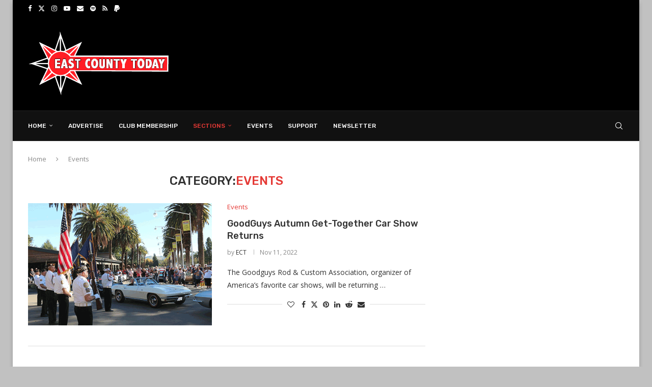

--- FILE ---
content_type: text/html; charset=UTF-8
request_url: https://eastcountytoday.net/category/events/
body_size: 29701
content:
<!DOCTYPE html><html lang="en-US"><head><meta charset="UTF-8"><meta http-equiv="X-UA-Compatible" content="IE=edge"><meta name="viewport" content="width=device-width, initial-scale=1"><link rel="profile" href="https://gmpg.org/xfn/11"/><link rel="alternate" type="application/rss+xml" title="East County Today RSS Feed"
href="https://eastcountytoday.net/feed/"/><link rel="alternate" type="application/atom+xml" title="East County Today Atom Feed"
href="https://eastcountytoday.net/feed/atom/"/><link rel="pingback" href="https://eastcountytoday.net/xmlrpc.php"/> <!--[if lt IE 9]> <script src="https://eastcountytoday.net/wp-content/themes/soledad/js/html5.js"></script> <![endif]--><meta name='robots' content='index, follow, max-image-preview:large, max-snippet:-1, max-video-preview:-1' /><style>img:is([sizes="auto" i],[sizes^="auto," i]){contain-intrinsic-size:3000px 1500px}</style><title>Events Archives - East County Today</title><link rel="stylesheet" href="https://fonts.googleapis.com/css?family=Oswald%3A400%7CRubik%3A300%2C300italic%2C400%2C400italic%2C500%2C500italic%2C700%2C700italic%2C800%2C800italic%7COpen%20Sans%3A300%2C300italic%2C400%2C400italic%2C500%2C500italic%2C600%2C600italic%2C700%2C700italic%2C800%2C800italic%26amp%3Bsubset%3Dlatin%2Ccyrillic%2Ccyrillic-ext%2Cgreek%2Cgreek-ext%2Clatin-ext&display=swap" /><link rel="stylesheet" href="https://eastcountytoday.net/wp-content/cache/min/1/e44ca96beba59e96abb08659cd76ca21.css" data-minify="1" /><link rel="canonical" href="https://eastcountytoday.net/category/events/" /><link rel="next" href="https://eastcountytoday.net/category/events/page/2/" /><meta property="og:locale" content="en_US" /><meta property="og:type" content="article" /><meta property="og:title" content="Events Archives - East County Today" /><meta property="og:url" content="https://eastcountytoday.net/category/events/" /><meta property="og:site_name" content="East County Today" /><meta name="twitter:card" content="summary_large_image" /> <script type="application/ld+json" class="yoast-schema-graph">{"@context":"https://schema.org","@graph":[{"@type":"CollectionPage","@id":"https://eastcountytoday.net/category/events/","url":"https://eastcountytoday.net/category/events/","name":"Events Archives - East County Today","isPartOf":{"@id":"https://eastcountytoday.net/#website"},"primaryImageOfPage":{"@id":"https://eastcountytoday.net/category/events/#primaryimage"},"image":{"@id":"https://eastcountytoday.net/category/events/#primaryimage"},"thumbnailUrl":"https://eastcountytoday.net/wp-content/uploads/2022/11/GoodGuys-Autumn.gif","breadcrumb":{"@id":"https://eastcountytoday.net/category/events/#breadcrumb"},"inLanguage":"en-US"},{"@type":"ImageObject","inLanguage":"en-US","@id":"https://eastcountytoday.net/category/events/#primaryimage","url":"https://eastcountytoday.net/wp-content/uploads/2022/11/GoodGuys-Autumn.gif","contentUrl":"https://eastcountytoday.net/wp-content/uploads/2022/11/GoodGuys-Autumn.gif","width":432,"height":288},{"@type":"BreadcrumbList","@id":"https://eastcountytoday.net/category/events/#breadcrumb","itemListElement":[{"@type":"ListItem","position":1,"name":"Home","item":"https://eastcountytoday.net/"},{"@type":"ListItem","position":2,"name":"Events"}]},{"@type":"WebSite","@id":"https://eastcountytoday.net/#website","url":"https://eastcountytoday.net/","name":"East County Today","description":"Daily News Relevant To You","publisher":{"@id":"https://eastcountytoday.net/#organization"},"potentialAction":[{"@type":"SearchAction","target":{"@type":"EntryPoint","urlTemplate":"https://eastcountytoday.net/?s={search_term_string}"},"query-input":{"@type":"PropertyValueSpecification","valueRequired":true,"valueName":"search_term_string"}}],"inLanguage":"en-US"},{"@type":"Organization","@id":"https://eastcountytoday.net/#organization","name":"East County Today","url":"https://eastcountytoday.net/","logo":{"@type":"ImageObject","inLanguage":"en-US","@id":"https://eastcountytoday.net/#/schema/logo/image/","url":"https://eastcountytoday.net/wp-content/uploads/2015/10/ECT-Logo-Newest.png","contentUrl":"https://eastcountytoday.net/wp-content/uploads/2015/10/ECT-Logo-Newest.png","width":300,"height":125,"caption":"East County Today"},"image":{"@id":"https://eastcountytoday.net/#/schema/logo/image/"},"sameAs":["https://www.facebook.com/EastCountyToday"]}]}</script> <link rel='dns-prefetch' href='//fonts.googleapis.com' /><link rel='dns-prefetch' href='//google-analytics.com' /><link rel='dns-prefetch' href='//googleads.g.doubleclick.net' /><link rel='dns-prefetch' href='//fonts.gstatic.com' /><link rel='dns-prefetch' href='//pagead2.googlesyndication.com' /><link rel='dns-prefetch' href='//tpc.googlesyndication.com' /><link rel='dns-prefetch' href='//facebook.com' /><link rel='dns-prefetch' href='//clickserv.sitescout.com' /><link rel='dns-prefetch' href='//pixel.sitescout.com' /><link rel='dns-prefetch' href='//googletagmanager.com' /><link rel='dns-prefetch' href='//connect.facebook.net' /><link rel="alternate" type="application/rss+xml" title="East County Today &raquo; Feed" href="https://eastcountytoday.net/feed/" /><link rel="alternate" type="application/rss+xml" title="East County Today &raquo; Comments Feed" href="https://eastcountytoday.net/comments/feed/" /><link rel="alternate" type="application/rss+xml" title="East County Today &raquo; Events Category Feed" href="https://eastcountytoday.net/category/events/feed/" /><style id='wp-emoji-styles-inline-css' type='text/css'>img.wp-smiley,img.emoji{display:inline!important;border:none!important;box-shadow:none!important;height:1em!important;width:1em!important;margin:0 0.07em!important;vertical-align:-0.1em!important;background:none!important;padding:0!important}</style><style id='wp-block-library-theme-inline-css' type='text/css'>.wp-block-audio :where(figcaption){color:#555;font-size:13px;text-align:center}.is-dark-theme .wp-block-audio :where(figcaption){color:#ffffffa6}.wp-block-audio{margin:0 0 1em}.wp-block-code{border:1px solid #ccc;border-radius:4px;font-family:Menlo,Consolas,monaco,monospace;padding:.8em 1em}.wp-block-embed :where(figcaption){color:#555;font-size:13px;text-align:center}.is-dark-theme .wp-block-embed :where(figcaption){color:#ffffffa6}.wp-block-embed{margin:0 0 1em}.blocks-gallery-caption{color:#555;font-size:13px;text-align:center}.is-dark-theme .blocks-gallery-caption{color:#ffffffa6}:root :where(.wp-block-image figcaption){color:#555;font-size:13px;text-align:center}.is-dark-theme :root :where(.wp-block-image figcaption){color:#ffffffa6}.wp-block-image{margin:0 0 1em}.wp-block-pullquote{border-bottom:4px solid;border-top:4px solid;color:currentColor;margin-bottom:1.75em}.wp-block-pullquote cite,.wp-block-pullquote footer,.wp-block-pullquote__citation{color:currentColor;font-size:.8125em;font-style:normal;text-transform:uppercase}.wp-block-quote{border-left:.25em solid;margin:0 0 1.75em;padding-left:1em}.wp-block-quote cite,.wp-block-quote footer{color:currentColor;font-size:.8125em;font-style:normal;position:relative}.wp-block-quote:where(.has-text-align-right){border-left:none;border-right:.25em solid;padding-left:0;padding-right:1em}.wp-block-quote:where(.has-text-align-center){border:none;padding-left:0}.wp-block-quote.is-large,.wp-block-quote.is-style-large,.wp-block-quote:where(.is-style-plain){border:none}.wp-block-search .wp-block-search__label{font-weight:700}.wp-block-search__button{border:1px solid #ccc;padding:.375em .625em}:where(.wp-block-group.has-background){padding:1.25em 2.375em}.wp-block-separator.has-css-opacity{opacity:.4}.wp-block-separator{border:none;border-bottom:2px solid;margin-left:auto;margin-right:auto}.wp-block-separator.has-alpha-channel-opacity{opacity:1}.wp-block-separator:not(.is-style-wide):not(.is-style-dots){width:100px}.wp-block-separator.has-background:not(.is-style-dots){border-bottom:none;height:1px}.wp-block-separator.has-background:not(.is-style-wide):not(.is-style-dots){height:2px}.wp-block-table{margin:0 0 1em}.wp-block-table td,.wp-block-table th{word-break:normal}.wp-block-table :where(figcaption){color:#555;font-size:13px;text-align:center}.is-dark-theme .wp-block-table :where(figcaption){color:#ffffffa6}.wp-block-video :where(figcaption){color:#555;font-size:13px;text-align:center}.is-dark-theme .wp-block-video :where(figcaption){color:#ffffffa6}.wp-block-video{margin:0 0 1em}:root :where(.wp-block-template-part.has-background){margin-bottom:0;margin-top:0;padding:1.25em 2.375em}</style><style id='block-soledad-style-inline-css' type='text/css'>.pchead-e-block{--pcborder-cl:#dedede;--pcaccent-cl:#6eb48c}.heading1-style-1>h1,.heading1-style-2>h1,.heading2-style-1>h2,.heading2-style-2>h2,.heading3-style-1>h3,.heading3-style-2>h3,.heading4-style-1>h4,.heading4-style-2>h4,.heading5-style-1>h5,.heading5-style-2>h5{padding-bottom:8px;border-bottom:1px solid var(--pcborder-cl);overflow:hidden}.heading1-style-2>h1,.heading2-style-2>h2,.heading3-style-2>h3,.heading4-style-2>h4,.heading5-style-2>h5{border-bottom-width:0;position:relative}.heading1-style-2>h1:before,.heading2-style-2>h2:before,.heading3-style-2>h3:before,.heading4-style-2>h4:before,.heading5-style-2>h5:before{content:'';width:50px;height:2px;bottom:0;left:0;z-index:2;background:var(--pcaccent-cl);position:absolute}.heading1-style-2>h1:after,.heading2-style-2>h2:after,.heading3-style-2>h3:after,.heading4-style-2>h4:after,.heading5-style-2>h5:after{content:'';width:100%;height:2px;bottom:0;left:20px;z-index:1;background:var(--pcborder-cl);position:absolute}.heading1-style-3>h1,.heading1-style-4>h1,.heading2-style-3>h2,.heading2-style-4>h2,.heading3-style-3>h3,.heading3-style-4>h3,.heading4-style-3>h4,.heading4-style-4>h4,.heading5-style-3>h5,.heading5-style-4>h5{position:relative;padding-left:20px}.heading1-style-3>h1:before,.heading1-style-4>h1:before,.heading2-style-3>h2:before,.heading2-style-4>h2:before,.heading3-style-3>h3:before,.heading3-style-4>h3:before,.heading4-style-3>h4:before,.heading4-style-4>h4:before,.heading5-style-3>h5:before,.heading5-style-4>h5:before{width:10px;height:100%;content:'';position:absolute;top:0;left:0;bottom:0;background:var(--pcaccent-cl)}.heading1-style-4>h1,.heading2-style-4>h2,.heading3-style-4>h3,.heading4-style-4>h4,.heading5-style-4>h5{padding:10px 20px;background:#f1f1f1}.heading1-style-5>h1,.heading2-style-5>h2,.heading3-style-5>h3,.heading4-style-5>h4,.heading5-style-5>h5{position:relative;z-index:1}.heading1-style-5>h1:before,.heading2-style-5>h2:before,.heading3-style-5>h3:before,.heading4-style-5>h4:before,.heading5-style-5>h5:before{content:"";position:absolute;left:0;bottom:0;width:200px;height:50%;transform:skew(-25deg) translateX(0);background:var(--pcaccent-cl);z-index:-1;opacity:.4}.heading1-style-6>h1,.heading2-style-6>h2,.heading3-style-6>h3,.heading4-style-6>h4,.heading5-style-6>h5{text-decoration:underline;text-underline-offset:2px;text-decoration-thickness:4px;text-decoration-color:var(--pcaccent-cl)}</style><style id='classic-theme-styles-inline-css' type='text/css'>
/*! This file is auto-generated */
.wp-block-button__link{color:#fff;background-color:#32373c;border-radius:9999px;box-shadow:none;text-decoration:none;padding:calc(.667em + 2px) calc(1.333em + 2px);font-size:1.125em}.wp-block-file__button{background:#32373c;color:#fff;text-decoration:none}</style><style id='global-styles-inline-css' type='text/css'>:root{--wp--preset--aspect-ratio--square:1;--wp--preset--aspect-ratio--4-3:4/3;--wp--preset--aspect-ratio--3-4:3/4;--wp--preset--aspect-ratio--3-2:3/2;--wp--preset--aspect-ratio--2-3:2/3;--wp--preset--aspect-ratio--16-9:16/9;--wp--preset--aspect-ratio--9-16:9/16;--wp--preset--color--black:#000;--wp--preset--color--cyan-bluish-gray:#abb8c3;--wp--preset--color--white:#fff;--wp--preset--color--pale-pink:#f78da7;--wp--preset--color--vivid-red:#cf2e2e;--wp--preset--color--luminous-vivid-orange:#ff6900;--wp--preset--color--luminous-vivid-amber:#fcb900;--wp--preset--color--light-green-cyan:#7bdcb5;--wp--preset--color--vivid-green-cyan:#00d084;--wp--preset--color--pale-cyan-blue:#8ed1fc;--wp--preset--color--vivid-cyan-blue:#0693e3;--wp--preset--color--vivid-purple:#9b51e0;--wp--preset--gradient--vivid-cyan-blue-to-vivid-purple:linear-gradient(135deg,rgba(6,147,227,1) 0%,rgb(155,81,224) 100%);--wp--preset--gradient--light-green-cyan-to-vivid-green-cyan:linear-gradient(135deg,rgb(122,220,180) 0%,rgb(0,208,130) 100%);--wp--preset--gradient--luminous-vivid-amber-to-luminous-vivid-orange:linear-gradient(135deg,rgba(252,185,0,1) 0%,rgba(255,105,0,1) 100%);--wp--preset--gradient--luminous-vivid-orange-to-vivid-red:linear-gradient(135deg,rgba(255,105,0,1) 0%,rgb(207,46,46) 100%);--wp--preset--gradient--very-light-gray-to-cyan-bluish-gray:linear-gradient(135deg,rgb(238,238,238) 0%,rgb(169,184,195) 100%);--wp--preset--gradient--cool-to-warm-spectrum:linear-gradient(135deg,rgb(74,234,220) 0%,rgb(151,120,209) 20%,rgb(207,42,186) 40%,rgb(238,44,130) 60%,rgb(251,105,98) 80%,rgb(254,248,76) 100%);--wp--preset--gradient--blush-light-purple:linear-gradient(135deg,rgb(255,206,236) 0%,rgb(152,150,240) 100%);--wp--preset--gradient--blush-bordeaux:linear-gradient(135deg,rgb(254,205,165) 0%,rgb(254,45,45) 50%,rgb(107,0,62) 100%);--wp--preset--gradient--luminous-dusk:linear-gradient(135deg,rgb(255,203,112) 0%,rgb(199,81,192) 50%,rgb(65,88,208) 100%);--wp--preset--gradient--pale-ocean:linear-gradient(135deg,rgb(255,245,203) 0%,rgb(182,227,212) 50%,rgb(51,167,181) 100%);--wp--preset--gradient--electric-grass:linear-gradient(135deg,rgb(202,248,128) 0%,rgb(113,206,126) 100%);--wp--preset--gradient--midnight:linear-gradient(135deg,rgb(2,3,129) 0%,rgb(40,116,252) 100%);--wp--preset--font-size--small:12px;--wp--preset--font-size--medium:20px;--wp--preset--font-size--large:32px;--wp--preset--font-size--x-large:42px;--wp--preset--font-size--normal:14px;--wp--preset--font-size--huge:42px;--wp--preset--spacing--20:.44rem;--wp--preset--spacing--30:.67rem;--wp--preset--spacing--40:1rem;--wp--preset--spacing--50:1.5rem;--wp--preset--spacing--60:2.25rem;--wp--preset--spacing--70:3.38rem;--wp--preset--spacing--80:5.06rem;--wp--preset--shadow--natural:6px 6px 9px rgba(0,0,0,.2);--wp--preset--shadow--deep:12px 12px 50px rgba(0,0,0,.4);--wp--preset--shadow--sharp:6px 6px 0 rgba(0,0,0,.2);--wp--preset--shadow--outlined:6px 6px 0 -3px rgba(255,255,255,1),6px 6px rgba(0,0,0,1);--wp--preset--shadow--crisp:6px 6px 0 rgba(0,0,0,1)}:where(.is-layout-flex){gap:.5em}:where(.is-layout-grid){gap:.5em}body .is-layout-flex{display:flex}.is-layout-flex{flex-wrap:wrap;align-items:center}.is-layout-flex>:is(*,div){margin:0}body .is-layout-grid{display:grid}.is-layout-grid>:is(*,div){margin:0}:where(.wp-block-columns.is-layout-flex){gap:2em}:where(.wp-block-columns.is-layout-grid){gap:2em}:where(.wp-block-post-template.is-layout-flex){gap:1.25em}:where(.wp-block-post-template.is-layout-grid){gap:1.25em}.has-black-color{color:var(--wp--preset--color--black)!important}.has-cyan-bluish-gray-color{color:var(--wp--preset--color--cyan-bluish-gray)!important}.has-white-color{color:var(--wp--preset--color--white)!important}.has-pale-pink-color{color:var(--wp--preset--color--pale-pink)!important}.has-vivid-red-color{color:var(--wp--preset--color--vivid-red)!important}.has-luminous-vivid-orange-color{color:var(--wp--preset--color--luminous-vivid-orange)!important}.has-luminous-vivid-amber-color{color:var(--wp--preset--color--luminous-vivid-amber)!important}.has-light-green-cyan-color{color:var(--wp--preset--color--light-green-cyan)!important}.has-vivid-green-cyan-color{color:var(--wp--preset--color--vivid-green-cyan)!important}.has-pale-cyan-blue-color{color:var(--wp--preset--color--pale-cyan-blue)!important}.has-vivid-cyan-blue-color{color:var(--wp--preset--color--vivid-cyan-blue)!important}.has-vivid-purple-color{color:var(--wp--preset--color--vivid-purple)!important}.has-black-background-color{background-color:var(--wp--preset--color--black)!important}.has-cyan-bluish-gray-background-color{background-color:var(--wp--preset--color--cyan-bluish-gray)!important}.has-white-background-color{background-color:var(--wp--preset--color--white)!important}.has-pale-pink-background-color{background-color:var(--wp--preset--color--pale-pink)!important}.has-vivid-red-background-color{background-color:var(--wp--preset--color--vivid-red)!important}.has-luminous-vivid-orange-background-color{background-color:var(--wp--preset--color--luminous-vivid-orange)!important}.has-luminous-vivid-amber-background-color{background-color:var(--wp--preset--color--luminous-vivid-amber)!important}.has-light-green-cyan-background-color{background-color:var(--wp--preset--color--light-green-cyan)!important}.has-vivid-green-cyan-background-color{background-color:var(--wp--preset--color--vivid-green-cyan)!important}.has-pale-cyan-blue-background-color{background-color:var(--wp--preset--color--pale-cyan-blue)!important}.has-vivid-cyan-blue-background-color{background-color:var(--wp--preset--color--vivid-cyan-blue)!important}.has-vivid-purple-background-color{background-color:var(--wp--preset--color--vivid-purple)!important}.has-black-border-color{border-color:var(--wp--preset--color--black)!important}.has-cyan-bluish-gray-border-color{border-color:var(--wp--preset--color--cyan-bluish-gray)!important}.has-white-border-color{border-color:var(--wp--preset--color--white)!important}.has-pale-pink-border-color{border-color:var(--wp--preset--color--pale-pink)!important}.has-vivid-red-border-color{border-color:var(--wp--preset--color--vivid-red)!important}.has-luminous-vivid-orange-border-color{border-color:var(--wp--preset--color--luminous-vivid-orange)!important}.has-luminous-vivid-amber-border-color{border-color:var(--wp--preset--color--luminous-vivid-amber)!important}.has-light-green-cyan-border-color{border-color:var(--wp--preset--color--light-green-cyan)!important}.has-vivid-green-cyan-border-color{border-color:var(--wp--preset--color--vivid-green-cyan)!important}.has-pale-cyan-blue-border-color{border-color:var(--wp--preset--color--pale-cyan-blue)!important}.has-vivid-cyan-blue-border-color{border-color:var(--wp--preset--color--vivid-cyan-blue)!important}.has-vivid-purple-border-color{border-color:var(--wp--preset--color--vivid-purple)!important}.has-vivid-cyan-blue-to-vivid-purple-gradient-background{background:var(--wp--preset--gradient--vivid-cyan-blue-to-vivid-purple)!important}.has-light-green-cyan-to-vivid-green-cyan-gradient-background{background:var(--wp--preset--gradient--light-green-cyan-to-vivid-green-cyan)!important}.has-luminous-vivid-amber-to-luminous-vivid-orange-gradient-background{background:var(--wp--preset--gradient--luminous-vivid-amber-to-luminous-vivid-orange)!important}.has-luminous-vivid-orange-to-vivid-red-gradient-background{background:var(--wp--preset--gradient--luminous-vivid-orange-to-vivid-red)!important}.has-very-light-gray-to-cyan-bluish-gray-gradient-background{background:var(--wp--preset--gradient--very-light-gray-to-cyan-bluish-gray)!important}.has-cool-to-warm-spectrum-gradient-background{background:var(--wp--preset--gradient--cool-to-warm-spectrum)!important}.has-blush-light-purple-gradient-background{background:var(--wp--preset--gradient--blush-light-purple)!important}.has-blush-bordeaux-gradient-background{background:var(--wp--preset--gradient--blush-bordeaux)!important}.has-luminous-dusk-gradient-background{background:var(--wp--preset--gradient--luminous-dusk)!important}.has-pale-ocean-gradient-background{background:var(--wp--preset--gradient--pale-ocean)!important}.has-electric-grass-gradient-background{background:var(--wp--preset--gradient--electric-grass)!important}.has-midnight-gradient-background{background:var(--wp--preset--gradient--midnight)!important}.has-small-font-size{font-size:var(--wp--preset--font-size--small)!important}.has-medium-font-size{font-size:var(--wp--preset--font-size--medium)!important}.has-large-font-size{font-size:var(--wp--preset--font-size--large)!important}.has-x-large-font-size{font-size:var(--wp--preset--font-size--x-large)!important}:where(.wp-block-post-template.is-layout-flex){gap:1.25em}:where(.wp-block-post-template.is-layout-grid){gap:1.25em}:where(.wp-block-columns.is-layout-flex){gap:2em}:where(.wp-block-columns.is-layout-grid){gap:2em}:root :where(.wp-block-pullquote){font-size:1.5em;line-height:1.6}</style> <script type="14f25d5f0346e58d9f0d8496-text/javascript" src="https://eastcountytoday.net/wp-includes/js/jquery/jquery.min.js?ver=3.7.1" id="jquery-core-js"></script> <link rel="https://api.w.org/" href="https://eastcountytoday.net/wp-json/" /><link rel="alternate" title="JSON" type="application/json" href="https://eastcountytoday.net/wp-json/wp/v2/categories/1015" /><link rel="EditURI" type="application/rsd+xml" title="RSD" href="https://eastcountytoday.net/xmlrpc.php?rsd" /><meta name="generator" content="WordPress 6.7.4" /><meta name="generator" content="Soledad 8.6.9" /><style type="text/css"></style><style id="penci-custom-style" type="text/css">body{--pcbg-cl:#fff;--pctext-cl:#313131;--pcborder-cl:#dedede;--pcheading-cl:#313131;--pcmeta-cl:#888;--pcaccent-cl:#6eb48c;--pcbody-font:'PT Serif',serif;--pchead-font:'Raleway',sans-serif;--pchead-wei:bold;--pcava_bdr:10px;--pcajs_fvw:470px;--pcajs_fvmw:220px}.single.penci-body-single-style-5 #header,.single.penci-body-single-style-6 #header,.single.penci-body-single-style-10 #header,.single.penci-body-single-style-5 .pc-wrapbuilder-header,.single.penci-body-single-style-6 .pc-wrapbuilder-header,.single.penci-body-single-style-10 .pc-wrapbuilder-header{--pchd-mg:40px}.fluid-width-video-wrapper>div{position:absolute;left:0;right:0;top:0;width:100%;height:100%}.yt-video-place{position:relative;text-align:center}.yt-video-place.embed-responsive .start-video{display:block;top:0;left:0;bottom:0;right:0;position:absolute;transform:none}.yt-video-place.embed-responsive .start-video img{margin:0;padding:0;top:50%;display:inline-block;position:absolute;left:50%;transform:translate(-50%,-50%);width:68px;height:auto}.mfp-bg{top:0;left:0;width:100%;height:100%;z-index:9999999;overflow:hidden;position:fixed;background:#0b0b0b;opacity:.8;filter:alpha(opacity=80)}.mfp-wrap{top:0;left:0;width:100%;height:100%;z-index:9999999;position:fixed;outline:none!important;-webkit-backface-visibility:hidden}body{--pchead-font:'Rubik',sans-serif}body{--pcbody-font:'Open Sans',sans-serif}p{line-height:1.8}.penci-hide-tagupdated{display:none!important}body{--pchead-wei:500}.featured-area.featured-style-42 .item-inner-content,.featured-style-41 .swiper-slide,.slider-40-wrapper .nav-thumb-creative .thumb-container:after,.penci-slider44-t-item:before,.penci-slider44-main-wrapper .item,.featured-area .penci-image-holder,.featured-area .penci-slider4-overlay,.featured-area .penci-slide-overlay .overlay-link,.featured-style-29 .featured-slider-overlay,.penci-slider38-overlay{border-radius:;-webkit-border-radius:}.penci-featured-content-right:before{border-top-right-radius:;border-bottom-right-radius:}.penci-flat-overlay .penci-slide-overlay .penci-mag-featured-content:before{border-bottom-left-radius:;border-bottom-right-radius:}.container-single .post-image{border-radius:;-webkit-border-radius:}.penci-mega-post-inner,.penci-mega-thumbnail .penci-image-holder{border-radius:;-webkit-border-radius:}body.penci-body-boxed{background-color:#c1c1c1}body.penci-body-boxed{background-repeat:repeat}body.penci-body-boxed{background-size:auto}#header .inner-header .container{padding:30px 0}#logo a{max-width:400px;width:100%}@media only screen and (max-width:960px) and (min-width:768px){#logo img{max-width:100%}}.wp-caption p.wp-caption-text,.penci-featured-caption{position:static;background:none;padding:11px 0 0;color:#888}.wp-caption:hover p.wp-caption-text,.post-image:hover .penci-featured-caption{opacity:1;transform:none;-webkit-transform:none}.editor-styles-wrapper,body{--pcaccent-cl:#e53935}.penci-menuhbg-toggle:hover .lines-button:after,.penci-menuhbg-toggle:hover .penci-lines:before,.penci-menuhbg-toggle:hover .penci-lines:after,.tags-share-box.tags-share-box-s2 .post-share-plike,.penci-video_playlist .penci-playlist-title,.pencisc-column-2.penci-video_playlist .penci-video-nav .playlist-panel-item,.pencisc-column-1.penci-video_playlist .penci-video-nav .playlist-panel-item,.penci-video_playlist .penci-custom-scroll::-webkit-scrollbar-thumb,.pencisc-button,.post-entry .pencisc-button,.penci-dropcap-box,.penci-dropcap-circle,.penci-login-register input[type="submit"]:hover,.penci-ld .penci-ldin:before,.penci-ldspinner>div{background:#e53935}a,.post-entry .penci-portfolio-filter ul li a:hover,.penci-portfolio-filter ul li a:hover,.penci-portfolio-filter ul li.active a,.post-entry .penci-portfolio-filter ul li.active a,.penci-countdown .countdown-amount,.archive-box h1,.post-entry a,.container.penci-breadcrumb span a:hover,.container.penci-breadcrumb a:hover,.post-entry blockquote:before,.post-entry blockquote cite,.post-entry blockquote .author,.wpb_text_column blockquote:before,.wpb_text_column blockquote cite,.wpb_text_column blockquote .author,.penci-pagination a:hover,ul.penci-topbar-menu>li a:hover,div.penci-topbar-menu>ul>li a:hover,.penci-recipe-heading a.penci-recipe-print,.penci-review-metas .penci-review-btnbuy,.main-nav-social a:hover,.widget-social .remove-circle a:hover i,.penci-recipe-index .cat>a.penci-cat-name,#bbpress-forums li.bbp-body ul.forum li.bbp-forum-info a:hover,#bbpress-forums li.bbp-body ul.topic li.bbp-topic-title a:hover,#bbpress-forums li.bbp-body ul.forum li.bbp-forum-info .bbp-forum-content a,#bbpress-forums li.bbp-body ul.topic p.bbp-topic-meta a,#bbpress-forums .bbp-breadcrumb a:hover,#bbpress-forums .bbp-forum-freshness a:hover,#bbpress-forums .bbp-topic-freshness a:hover,#buddypress ul.item-list li div.item-title a,#buddypress ul.item-list li h4 a,#buddypress .activity-header a:first-child,#buddypress .comment-meta a:first-child,#buddypress .acomment-meta a:first-child,div.bbp-template-notice a:hover,.penci-menu-hbg .menu li a .indicator:hover,.penci-menu-hbg .menu li a:hover,#sidebar-nav .menu li a:hover,.penci-rlt-popup .rltpopup-meta .rltpopup-title:hover,.penci-video_playlist .penci-video-playlist-item .penci-video-title:hover,.penci_list_shortcode li:before,.penci-dropcap-box-outline,.penci-dropcap-circle-outline,.penci-dropcap-regular,.penci-dropcap-bold{color:#e53935}.penci-home-popular-post ul.slick-dots li button:hover,.penci-home-popular-post ul.slick-dots li.slick-active button,.post-entry blockquote .author span:after,.error-image:after,.error-404 .go-back-home a:after,.penci-header-signup-form,.woocommerce span.onsale,.woocommerce #respond input#submit:hover,.woocommerce a.button:hover,.woocommerce button.button:hover,.woocommerce input.button:hover,.woocommerce nav.woocommerce-pagination ul li span.current,.woocommerce div.product .entry-summary div[itemprop="description"]:before,.woocommerce div.product .entry-summary div[itemprop="description"] blockquote .author span:after,.woocommerce div.product .woocommerce-tabs #tab-description blockquote .author span:after,.woocommerce #respond input#submit.alt:hover,.woocommerce a.button.alt:hover,.woocommerce button.button.alt:hover,.woocommerce input.button.alt:hover,.pcheader-icon.shoping-cart-icon>a>span,#penci-demobar .buy-button,#penci-demobar .buy-button:hover,.penci-recipe-heading a.penci-recipe-print:hover,.penci-review-metas .penci-review-btnbuy:hover,.penci-review-process span,.penci-review-score-total,#navigation.menu-style-2 ul.menu ul.sub-menu:before,#navigation.menu-style-2 .menu ul ul.sub-menu:before,.penci-go-to-top-floating,.post-entry.blockquote-style-2 blockquote:before,#bbpress-forums #bbp-search-form .button,#bbpress-forums #bbp-search-form .button:hover,.wrapper-boxed .bbp-pagination-links span.current,#bbpress-forums #bbp_reply_submit:hover,#bbpress-forums #bbp_topic_submit:hover,#main .bbp-login-form .bbp-submit-wrapper button[type="submit"]:hover,#buddypress .dir-search input[type=submit],#buddypress .groups-members-search input[type=submit],#buddypress button:hover,#buddypress a.button:hover,#buddypress a.button:focus,#buddypress input[type=button]:hover,#buddypress input[type=reset]:hover,#buddypress ul.button-nav li a:hover,#buddypress ul.button-nav li.current a,#buddypress div.generic-button a:hover,#buddypress .comment-reply-link:hover,#buddypress input[type=submit]:hover,#buddypress div.pagination .pagination-links .current,#buddypress div.item-list-tabs ul li.selected a,#buddypress div.item-list-tabs ul li.current a,#buddypress div.item-list-tabs ul li a:hover,#buddypress table.notifications thead tr,#buddypress table.notifications-settings thead tr,#buddypress table.profile-settings thead tr,#buddypress table.profile-fields thead tr,#buddypress table.wp-profile-fields thead tr,#buddypress table.messages-notices thead tr,#buddypress table.forum thead tr,#buddypress input[type=submit]{background-color:#e53935}.penci-pagination ul.page-numbers li span.current,#comments_pagination span{color:#fff;background:#e53935;border-color:#e53935}.footer-instagram h4.footer-instagram-title>span:before,.woocommerce nav.woocommerce-pagination ul li span.current,.penci-pagination.penci-ajax-more a.penci-ajax-more-button:hover,.penci-recipe-heading a.penci-recipe-print:hover,.penci-review-metas .penci-review-btnbuy:hover,.home-featured-cat-content.style-14 .magcat-padding:before,.wrapper-boxed .bbp-pagination-links span.current,#buddypress .dir-search input[type=submit],#buddypress .groups-members-search input[type=submit],#buddypress button:hover,#buddypress a.button:hover,#buddypress a.button:focus,#buddypress input[type=button]:hover,#buddypress input[type=reset]:hover,#buddypress ul.button-nav li a:hover,#buddypress ul.button-nav li.current a,#buddypress div.generic-button a:hover,#buddypress .comment-reply-link:hover,#buddypress input[type=submit]:hover,#buddypress div.pagination .pagination-links .current,#buddypress input[type=submit],form.pc-searchform.penci-hbg-search-form input.search-input:hover,form.pc-searchform.penci-hbg-search-form input.search-input:focus,.penci-dropcap-box-outline,.penci-dropcap-circle-outline{border-color:#e53935}.woocommerce .woocommerce-error,.woocommerce .woocommerce-info,.woocommerce .woocommerce-message{border-top-color:#e53935}.penci-slider ol.penci-control-nav li a.penci-active,.penci-slider ol.penci-control-nav li a:hover,.penci-related-carousel .penci-owl-dot.active span,.penci-owl-carousel-slider .penci-owl-dot.active span{border-color:#e53935;background-color:#e53935}.woocommerce .woocommerce-message:before,.woocommerce form.checkout table.shop_table .order-total .amount,.woocommerce ul.products li.product .price ins,.woocommerce ul.products li.product .price,.woocommerce div.product p.price ins,.woocommerce div.product span.price ins,.woocommerce div.product p.price,.woocommerce div.product .entry-summary div[itemprop="description"] blockquote:before,.woocommerce div.product .woocommerce-tabs #tab-description blockquote:before,.woocommerce div.product .entry-summary div[itemprop="description"] blockquote cite,.woocommerce div.product .entry-summary div[itemprop="description"] blockquote .author,.woocommerce div.product .woocommerce-tabs #tab-description blockquote cite,.woocommerce div.product .woocommerce-tabs #tab-description blockquote .author,.woocommerce div.product .product_meta>span a:hover,.woocommerce div.product .woocommerce-tabs ul.tabs li.active,.woocommerce ul.cart_list li .amount,.woocommerce ul.product_list_widget li .amount,.woocommerce table.shop_table td.product-name a:hover,.woocommerce table.shop_table td.product-price span,.woocommerce table.shop_table td.product-subtotal span,.woocommerce-cart .cart-collaterals .cart_totals table td .amount,.woocommerce .woocommerce-info:before,.woocommerce div.product span.price,.penci-container-inside.penci-breadcrumb span a:hover,.penci-container-inside.penci-breadcrumb a:hover{color:#e53935}.standard-content .penci-more-link.penci-more-link-button a.more-link,.penci-readmore-btn.penci-btn-make-button a,.penci-featured-cat-seemore.penci-btn-make-button a{background-color:#e53935;color:#fff}.penci-vernav-toggle:before{border-top-color:#e53935;color:#fff}.penci-top-bar,.penci-topbar-trending .penci-owl-carousel .owl-item,ul.penci-topbar-menu ul.sub-menu,div.penci-topbar-menu>ul ul.sub-menu,.pctopbar-login-btn .pclogin-sub{background-color:#000}.headline-title.nticker-style-3:after{border-color:#000}.headline-title{background-color:#e53935}.headline-title.nticker-style-2:after,.headline-title.nticker-style-4:after{border-color:#e53935}.headline-title{color:#111}a.penci-topbar-post-title:hover{color:#e53935}a.penci-topbar-post-title{text-transform:none}ul.penci-topbar-menu>li a:hover,div.penci-topbar-menu>ul>li a:hover{color:#e53935}.penci-topbar-social a:hover{color:#e53935}#penci-login-popup:before{opacity:}#header .inner-header{background-color:#000;background-image:none}#navigation,.show-search{background:#111}@media only screen and (min-width:960px){#navigation.header-11>.container{background:#111}}#navigation ul.menu>li>a:before,#navigation .menu>ul>li>a:before{content:none}.navigation,.navigation.header-layout-bottom,#navigation,#navigation.header-layout-bottom{border-color:#212121}.navigation .menu>li>a,.navigation .menu .sub-menu li a,#navigation .menu>li>a,#navigation .menu .sub-menu li a{color:#fff}.navigation .menu>li>a:hover,.navigation .menu li.current-menu-item>a,.navigation .menu>li.current_page_item>a,.navigation .menu>li:hover>a,.navigation .menu>li.current-menu-ancestor>a,.navigation .menu>li.current-menu-item>a,.navigation .menu .sub-menu li a:hover,.navigation .menu .sub-menu li.current-menu-item>a,.navigation .sub-menu li:hover>a,#navigation .menu>li>a:hover,#navigation .menu li.current-menu-item>a,#navigation .menu>li.current_page_item>a,#navigation .menu>li:hover>a,#navigation .menu>li.current-menu-ancestor>a,#navigation .menu>li.current-menu-item>a,#navigation .menu .sub-menu li a:hover,#navigation .menu .sub-menu li.current-menu-item>a,#navigation .sub-menu li:hover>a{color:#e53935}.navigation ul.menu>li>a:before,.navigation .menu>ul>li>a:before,#navigation ul.menu>li>a:before,#navigation .menu>ul>li>a:before{background:#e53935}.navigation .menu ul.sub-menu li .pcmis-2 .penci-mega-post a:hover,.navigation .penci-megamenu .penci-mega-child-categories a.cat-active,.navigation .menu .penci-megamenu .penci-mega-child-categories a:hover,.navigation .menu .penci-megamenu .penci-mega-latest-posts .penci-mega-post a:hover,#navigation .menu ul.sub-menu li .pcmis-2 .penci-mega-post a:hover,#navigation .penci-megamenu .penci-mega-child-categories a.cat-active,#navigation .menu .penci-megamenu .penci-mega-child-categories a:hover,#navigation .menu .penci-megamenu .penci-mega-latest-posts .penci-mega-post a:hover{color:#e53935}#navigation .penci-megamenu .penci-mega-thumbnail .mega-cat-name{background:#e53935}#navigation .penci-megamenu .post-mega-title a,.pc-builder-element .navigation .penci-megamenu .penci-content-megamenu .penci-mega-latest-posts .penci-mega-post .post-mega-title a{text-transform:none}#navigation .menu .sub-menu li a{color:#313131}#navigation .menu .sub-menu li a:hover,#navigation .menu .sub-menu li.current-menu-item>a,#navigation .sub-menu li:hover>a{color:#e53935}.top-search-classes a.cart-contents,.pcheader-icon>a,#navigation .button-menu-mobile,.top-search-classes>a,#navigation #penci-header-bookmark>a{color:#fff}#navigation .button-menu-mobile svg{fill:#fff}.show-search form.pc-searchform input.search-input::-webkit-input-placeholder{color:#fff}.show-search form.pc-searchform input.search-input:-moz-placeholder{color:#fff;opacity:1}.show-search form.pc-searchform input.search-input::-moz-placeholder{color:#fff;opacity:1}.show-search form.pc-searchform input.search-input:-ms-input-placeholder{color:#fff}.penci-search-form form input.search-input::-webkit-input-placeholder{color:#fff}.penci-search-form form input.search-input:-moz-placeholder{color:#fff;opacity:1}.penci-search-form form input.search-input::-moz-placeholder{color:#fff;opacity:1}.penci-search-form form input.search-input:-ms-input-placeholder{color:#fff}.show-search form.pc-searchform input.search-input,.penci-search-form form input.search-input{color:#fff}.show-search a.close-search{color:#fff}.header-search-style-overlay .show-search a.close-search{color:#fff}.header-search-style-default .pcajx-search-loading.show-search .penci-search-form form button:before{border-left-color:#fff}.show-search form.pc-searchform input.search-input::-webkit-input-placeholder{color:#fff}.show-search form.pc-searchform input.search-input:-moz-placeholder{color:#fff;opacity:1}.show-search form.pc-searchform input.search-input::-moz-placeholder{color:#fff;opacity:1}.show-search form.pc-searchform input.search-input:-ms-input-placeholder{color:#fff}.penci-search-form form input.search-input::-webkit-input-placeholder{color:#fff}.penci-search-form form input.search-input:-moz-placeholder{color:#fff;opacity:1}.penci-search-form form input.search-input::-moz-placeholder{color:#fff;opacity:1}.penci-search-form form input.search-input:-ms-input-placeholder{color:#fff}.show-search form.pc-searchform input.search-input,.penci-search-form form input.search-input{color:#fff}.penci-featured-content .feat-text h3 a,.featured-style-35 .feat-text-right h3 a,.featured-style-4 .penci-featured-content .feat-text h3 a,.penci-mag-featured-content h3 a,.pencislider-container .pencislider-content .pencislider-title{text-transform:none}.home-featured-cat-content,.penci-featured-cat-seemore,.penci-featured-cat-custom-ads,.home-featured-cat-content.style-8{margin-bottom:40px}.home-featured-cat-content.style-8 .penci-grid li.list-post:last-child{margin-bottom:0}.home-featured-cat-content.style-3,.home-featured-cat-content.style-11{margin-bottom:30px}.home-featured-cat-content.style-7{margin-bottom:14px}.home-featured-cat-content.style-13{margin-bottom:20px}.penci-featured-cat-seemore,.penci-featured-cat-custom-ads{margin-top:-20px}.penci-featured-cat-seemore.penci-seemore-style-7,.mag-cat-style-7 .penci-featured-cat-custom-ads{margin-top:-18px}.penci-featured-cat-seemore.penci-seemore-style-8,.mag-cat-style-8 .penci-featured-cat-custom-ads{margin-top:0}.penci-featured-cat-seemore.penci-seemore-style-13,.mag-cat-style-13 .penci-featured-cat-custom-ads{margin-top:-20px}.penci-header-signup-form{padding-top:px;padding-bottom:px}.penci-header-signup-form{background-color:#e53935}.header-social a:hover i,.main-nav-social a:hover,.penci-menuhbg-toggle:hover .lines-button:after,.penci-menuhbg-toggle:hover .penci-lines:before,.penci-menuhbg-toggle:hover .penci-lines:after{color:#e53935}#sidebar-nav .menu li a:hover,.header-social.sidebar-nav-social a:hover i,#sidebar-nav .menu li a .indicator:hover,#sidebar-nav .menu .sub-menu li a .indicator:hover{color:#e53935}#sidebar-nav-logo:before{background-color:#e53935}.penci-slide-overlay .overlay-link,.penci-slider38-overlay,.penci-flat-overlay .penci-slide-overlay .penci-mag-featured-content:before,.slider-40-wrapper .list-slider-creative .item-slider-creative .img-container:before{opacity:}.penci-item-mag:hover .penci-slide-overlay .overlay-link,.featured-style-38 .item:hover .penci-slider38-overlay,.penci-flat-overlay .penci-item-mag:hover .penci-slide-overlay .penci-mag-featured-content:before{opacity:}.penci-featured-content .featured-slider-overlay{opacity:}.slider-40-wrapper .list-slider-creative .item-slider-creative:hover .img-container:before{opacity:}.penci-43-slider-item div .featured-cat a,.penci-featured-content .feat-text .featured-cat a,.penci-mag-featured-content .cat>a.penci-cat-name,.featured-style-35 .cat>a.penci-cat-name{color:#e53935}.penci-mag-featured-content .cat>a.penci-cat-name:after,.penci-featured-content .cat>a.penci-cat-name:after,.featured-style-35 .cat>a.penci-cat-name:after{border-color:#e53935}.penci-43-slider-item div .featured-cat a:hover,.penci-featured-content .feat-text .featured-cat a:hover,.penci-mag-featured-content .cat>a.penci-cat-name:hover,.featured-style-35 .cat>a.penci-cat-name:hover{color:#e53935}.featured-style-29 .featured-slider-overlay{opacity:}.penci-standard-cat .cat>a.penci-cat-name{color:#e53935}.penci-standard-cat .cat:before,.penci-standard-cat .cat:after{background-color:#e53935}.standard-content .penci-post-box-meta .penci-post-share-box a:hover,.standard-content .penci-post-box-meta .penci-post-share-box a.liked{color:#e53935}.header-standard .post-entry a:hover,.header-standard .author-post span a:hover,.standard-content a,.standard-content .post-entry a,.standard-post-entry a.more-link:hover,.penci-post-box-meta .penci-box-meta a:hover,.standard-content .post-entry blockquote:before,.post-entry blockquote cite,.post-entry blockquote .author,.standard-content-special .author-quote span,.standard-content-special .format-post-box .post-format-icon i,.standard-content-special .format-post-box .dt-special a:hover,.standard-content .penci-more-link a.more-link,.standard-content .penci-post-box-meta .penci-box-meta a:hover{color:#e53935}.standard-content .penci-more-link.penci-more-link-button a.more-link{background-color:#e53935;color:#fff}.standard-content-special .author-quote span:before,.standard-content-special .author-quote span:after,.standard-content .post-entry ul li:before,.post-entry blockquote .author span:after,.header-standard:after{background-color:#e53935}.penci-more-link a.more-link:before,.penci-more-link a.more-link:after{border-color:#e53935}.penci_grid_title a,.penci-grid li .item h2 a,.penci-masonry .item-masonry h2 a,.grid-mixed .mixed-detail h2 a,.overlay-header-box .overlay-title a{text-transform:none}.penci-featured-infor .cat a.penci-cat-name,.penci-grid .cat a.penci-cat-name,.penci-masonry .cat a.penci-cat-name,.penci-featured-infor .cat a.penci-cat-name{color:#e53935}.penci-featured-infor .cat a.penci-cat-name:after,.penci-grid .cat a.penci-cat-name:after,.penci-masonry .cat a.penci-cat-name:after,.penci-featured-infor .cat a.penci-cat-name:after{border-color:#e53935}.penci-post-share-box a.liked,.penci-post-share-box a:hover{color:#e53935}.overlay-post-box-meta .overlay-share a:hover,.overlay-author a:hover,.penci-grid .standard-content-special .format-post-box .dt-special a:hover,.grid-post-box-meta span a:hover,.grid-post-box-meta span a.comment-link:hover,.penci-grid .standard-content-special .author-quote span,.penci-grid .standard-content-special .format-post-box .post-format-icon i,.grid-mixed .penci-post-box-meta .penci-box-meta a:hover{color:#e53935}.penci-grid .standard-content-special .author-quote span:before,.penci-grid .standard-content-special .author-quote span:after,.grid-header-box:after,.list-post .header-list-style:after{background-color:#e53935}.penci-grid .post-box-meta span:after,.penci-masonry .post-box-meta span:after{border-color:#e53935}.penci-readmore-btn.penci-btn-make-button a{background-color:#e53935;color:#fff}.penci-grid li.typography-style .overlay-typography{opacity:}.penci-grid li.typography-style:hover .overlay-typography{opacity:}.penci-grid li.typography-style .item .main-typography h2 a:hover{color:#e53935}.penci-grid li.typography-style .grid-post-box-meta span a:hover{color:#e53935}.overlay-header-box .cat>a.penci-cat-name:hover{color:#e53935}.penci-sidebar-content .widget,.penci-sidebar-content.pcsb-boxed-whole{margin-bottom:40px}.penci-sidebar-content.style-25 .inner-arrow,.penci-sidebar-content.style-25 .widget-title,.penci-sidebar-content.style-11 .penci-border-arrow .inner-arrow,.penci-sidebar-content.style-12 .penci-border-arrow .inner-arrow,.penci-sidebar-content.style-14 .penci-border-arrow .inner-arrow:before,.penci-sidebar-content.style-13 .penci-border-arrow .inner-arrow,.penci-sidebar-content.style-30 .widget-title>span,.penci-sidebar-content .penci-border-arrow .inner-arrow,.penci-sidebar-content.style-15 .penci-border-arrow .inner-arrow{background-color:#212121}.penci-sidebar-content.style-2 .penci-border-arrow:after{border-top-color:#212121}.penci-sidebar-content.style-28 .widget-title,.penci-sidebar-content.style-30 .widget-title{--pcaccent-cl:#212121}.penci-sidebar-content.style-25 .widget-title span{--pcheading-cl:#212121}.penci-sidebar-content .penci-border-arrow:after{background-color:#212121}.penci-sidebar-content.style-7 .penci-border-arrow .inner-arrow:before,.penci-sidebar-content.style-9 .penci-border-arrow .inner-arrow:before{background-color:#e53935}.penci-sidebar-content.style-21,.penci-sidebar-content.style-22,.penci-sidebar-content.style-23,.penci-sidebar-content.style-28 .widget-title,.penci-sidebar-content.style-29 .widget-title,.penci-sidebar-content.style-29 .widget-title,.penci-sidebar-content.style-24{--pcheading-cl:#fff}.penci-sidebar-content.style-25 .widget-title span,.penci-sidebar-content.style-30 .widget-title>span,.penci-sidebar-content .penci-border-arrow .inner-arrow{color:#fff}.penci-sidebar-content .penci-border-arrow:after{content:none;display:none}.penci-sidebar-content .widget-title{margin-left:0;margin-right:0;margin-top:0}.penci-sidebar-content .penci-border-arrow:before{bottom:-6px;border-width:6px;margin-left:-6px}.penci-sidebar-content .penci-border-arrow:before,.penci-sidebar-content.style-2 .penci-border-arrow:after{content:none;display:none}.penci-video_playlist .penci-video-playlist-item .penci-video-title:hover,.widget ul.side-newsfeed li .side-item .side-item-text h4 a:hover,.widget a:hover,.penci-sidebar-content .widget-social a:hover span,.widget-social a:hover span,.penci-tweets-widget-content .icon-tweets,.penci-tweets-widget-content .tweet-intents a,.penci-tweets-widget-content .tweet-intents span:after,.widget-social.remove-circle a:hover i,#wp-calendar tbody td a:hover,.penci-video_playlist .penci-video-playlist-item .penci-video-title:hover,.widget ul.side-newsfeed li .side-item .side-item-text .side-item-meta a:hover{color:#e53935}.widget .tagcloud a:hover,.widget-social a:hover i,.widget input[type="submit"]:hover,.penci-user-logged-in .penci-user-action-links a:hover,.penci-button:hover,.widget button[type="submit"]:hover{color:#fff;background-color:#e53935;border-color:#e53935}.about-widget .about-me-heading:before{border-color:#e53935}.penci-tweets-widget-content .tweet-intents-inner:before,.penci-tweets-widget-content .tweet-intents-inner:after,.pencisc-column-1.penci-video_playlist .penci-video-nav .playlist-panel-item,.penci-video_playlist .penci-custom-scroll::-webkit-scrollbar-thumb,.penci-video_playlist .penci-playlist-title{background-color:#e53935}.penci-owl-carousel.penci-tweets-slider .penci-owl-dots .penci-owl-dot.active span,.penci-owl-carousel.penci-tweets-slider .penci-owl-dots .penci-owl-dot:hover span{border-color:#e53935;background-color:#e53935}#footer-copyright *{font-size:12px}#widget-area{background-color:#131313}.footer-widget-wrapper,.footer-widget-wrapper .widget.widget_categories ul li,.footer-widget-wrapper .widget.widget_archive ul li,.footer-widget-wrapper .widget input[type="text"],.footer-widget-wrapper .widget input[type="email"],.footer-widget-wrapper .widget input[type="date"],.footer-widget-wrapper .widget input[type="number"],.footer-widget-wrapper .widget input[type="search"]{color:#fff}.footer-widget-wrapper .widget ul li,.footer-widget-wrapper .widget ul ul,.footer-widget-wrapper .widget input[type="text"],.footer-widget-wrapper .widget input[type="email"],.footer-widget-wrapper .widget input[type="date"],.footer-widget-wrapper .widget input[type="number"],.footer-widget-wrapper .widget input[type="search"]{border-color:#212121}.footer-widget-wrapper .widget .widget-title{color:#e53935}.footer-widget-wrapper .widget .widget-title .inner-arrow{border-color:#212121}.footer-widget-wrapper a,.footer-widget-wrapper .widget ul.side-newsfeed li .side-item .side-item-text h4 a,.footer-widget-wrapper .widget a,.footer-widget-wrapper .widget-social a i,.footer-widget-wrapper .widget-social a span,.footer-widget-wrapper .widget ul.side-newsfeed li .side-item .side-item-text .side-item-meta a{color:#fff}.footer-widget-wrapper .widget-social a:hover i{color:#fff}.footer-widget-wrapper .penci-tweets-widget-content .icon-tweets,.footer-widget-wrapper .penci-tweets-widget-content .tweet-intents a,.footer-widget-wrapper .penci-tweets-widget-content .tweet-intents span:after,.footer-widget-wrapper .widget ul.side-newsfeed li .side-item .side-item-text h4 a:hover,.footer-widget-wrapper .widget a:hover,.footer-widget-wrapper .widget-social a:hover span,.footer-widget-wrapper a:hover,.footer-widget-wrapper .widget-social.remove-circle a:hover i,.footer-widget-wrapper .widget ul.side-newsfeed li .side-item .side-item-text .side-item-meta a:hover{color:#e53935}.footer-widget-wrapper .widget .tagcloud a:hover,.footer-widget-wrapper .widget-social a:hover i,.footer-widget-wrapper .mc4wp-form input[type="submit"]:hover,.footer-widget-wrapper .widget input[type="submit"]:hover,.footer-widget-wrapper .penci-user-logged-in .penci-user-action-links a:hover,.footer-widget-wrapper .widget button[type="submit"]:hover{color:#fff;background-color:#e53935;border-color:#e53935}.footer-widget-wrapper .about-widget .about-me-heading:before{border-color:#e53935}.footer-widget-wrapper .penci-tweets-widget-content .tweet-intents-inner:before,.footer-widget-wrapper .penci-tweets-widget-content .tweet-intents-inner:after{background-color:#e53935}.footer-widget-wrapper .penci-owl-carousel.penci-tweets-slider .penci-owl-dots .penci-owl-dot.active span,.footer-widget-wrapper .penci-owl-carousel.penci-tweets-slider .penci-owl-dots .penci-owl-dot:hover span{border-color:#e53935;background:#e53935}ul.footer-socials li a:hover i{background-color:#e53935;border-color:#e53935}ul.footer-socials li a:hover i{color:#e53935}ul.footer-socials li a:hover span{color:#e53935}.footer-socials-section,.penci-footer-social-moved{border-color:#212121}#footer-section,.penci-footer-social-moved{background-color:#111}#footer-section .footer-menu li a:hover{color:#e53935}.penci-go-to-top-floating{background-color:#e53935}#footer-section a{color:#e53935}.comment-content a,.container-single .post-entry a,.container-single .format-post-box .dt-special a:hover,.container-single .author-quote span,.container-single .author-post span a:hover,.post-entry blockquote:before,.post-entry blockquote cite,.post-entry blockquote .author,.wpb_text_column blockquote:before,.wpb_text_column blockquote cite,.wpb_text_column blockquote .author,.post-pagination a:hover,.author-content h5 a:hover,.author-content .author-social:hover,.item-related h3 a:hover,.container-single .format-post-box .post-format-icon i,.container.penci-breadcrumb.single-breadcrumb span a:hover,.container.penci-breadcrumb.single-breadcrumb a:hover,.penci_list_shortcode li:before,.penci-dropcap-box-outline,.penci-dropcap-circle-outline,.penci-dropcap-regular,.penci-dropcap-bold,.header-standard .post-box-meta-single .author-post span a:hover{color:#e53935}.container-single .standard-content-special .format-post-box,ul.slick-dots li button:hover,ul.slick-dots li.slick-active button,.penci-dropcap-box-outline,.penci-dropcap-circle-outline{border-color:#e53935}ul.slick-dots li button:hover,ul.slick-dots li.slick-active button,#respond h3.comment-reply-title span:before,#respond h3.comment-reply-title span:after,.post-box-title:before,.post-box-title:after,.container-single .author-quote span:before,.container-single .author-quote span:after,.post-entry blockquote .author span:after,.post-entry blockquote .author span:before,.post-entry ul li:before,#respond #submit:hover,div.wpforms-container .wpforms-form.wpforms-form input[type=submit]:hover,div.wpforms-container .wpforms-form.wpforms-form button[type=submit]:hover,div.wpforms-container .wpforms-form.wpforms-form .wpforms-page-button:hover,.wpcf7 input[type="submit"]:hover,.widget_wysija input[type="submit"]:hover,.post-entry.blockquote-style-2 blockquote:before,.tags-share-box.tags-share-box-s2 .post-share-plike,.penci-dropcap-box,.penci-dropcap-circle,.penci-ldspinner>div{background-color:#e53935}.container-single .post-entry .post-tags a:hover{color:#fff;border-color:#e53935;background-color:#e53935}.container-single .penci-standard-cat .cat>a.penci-cat-name{color:#e53935}.container-single .penci-standard-cat .cat:before,.container-single .penci-standard-cat .cat:after{background-color:#e53935}.container-single .single-post-title{text-transform:none}.post-entry h6,.wpb_text_column h6,.elementor-text-editor h6,.woocommerce .page-description h6{font-size:14px}.post-entry,.post-entry p,.wpb_text_column p,.woocommerce .page-description p{font-size:15px}.list-post .header-list-style:after,.grid-header-box:after,.penci-overlay-over .overlay-header-box:after,.home-featured-cat-content .first-post .magcat-detail .mag-header:after{content:none}.list-post .header-list-style,.grid-header-box,.penci-overlay-over .overlay-header-box,.home-featured-cat-content .first-post .magcat-detail .mag-header{padding-bottom:0}.header-standard-wrapper,.penci-author-img-wrapper .author{justify-content:start}.penci-body-single-style-16 .container.penci-breadcrumb,.penci-body-single-style-11 .penci-breadcrumb,.penci-body-single-style-12 .penci-breadcrumb,.penci-body-single-style-14 .penci-breadcrumb,.penci-body-single-style-16 .penci-breadcrumb,.penci-body-single-style-17 .penci-breadcrumb,.penci-body-single-style-18 .penci-breadcrumb,.penci-body-single-style-19 .penci-breadcrumb,.penci-body-single-style-22 .container.penci-breadcrumb,.penci-body-single-style-22 .container-single .header-standard,.penci-body-single-style-22 .container-single .post-box-meta-single,.penci-single-style-12 .container.penci-breadcrumb,.penci-body-single-style-11 .container.penci-breadcrumb,.penci-single-style-21 .single-breadcrumb,.penci-single-style-6 .single-breadcrumb,.penci-single-style-5 .single-breadcrumb,.penci-single-style-4 .single-breadcrumb,.penci-single-style-3 .single-breadcrumb,.penci-single-style-9 .single-breadcrumb,.penci-single-style-7 .single-breadcrumb{text-align:left}.penci-single-style-12 .container.penci-breadcrumb,.penci-body-single-style-11 .container.penci-breadcrumb,.container-single .header-standard,.container-single .post-box-meta-single{text-align:left}.rtl .container-single .header-standard,.rtl .container-single .post-box-meta-single{text-align:right}.container-single .post-pagination h5{text-transform:none}#respond h3.comment-reply-title span:before,#respond h3.comment-reply-title span:after,.post-box-title:before,.post-box-title:after{content:none;display:none}.container-single .item-related h3 a{text-transform:none}.container-single .post-share a:hover,.container-single .post-share a.liked,.page-share .post-share a:hover{color:#e53935}.tags-share-box.tags-share-box-2_3 .post-share .count-number-like,.post-share .count-number-like{color:#e53935}ul.homepage-featured-boxes .penci-fea-in:hover h4 span{color:#e53935}.penci-home-popular-post .item-related h3 a:hover{color:#e53935}.penci-homepage-title.style-30 .inner-arrow>span,.penci-homepage-title.style-21,.penci-homepage-title.style-28{--pcaccent-cl:#212121}.penci-homepage-title.style-25 .inner-arrow,.penci-homepage-title.style-25 .widget-title,.penci-homepage-title.style-23 .inner-arrow>span:before,.penci-homepage-title.style-24 .inner-arrow>span:before,.penci-homepage-title.style-23 .inner-arrow>a:before,.penci-homepage-title.style-24 .inner-arrow>a:before,.penci-homepage-title.style-14 .inner-arrow:before,.penci-homepage-title.style-11 .inner-arrow,.penci-homepage-title.style-12 .inner-arrow,.penci-homepage-title.style-13 .inner-arrow,.penci-homepage-title .inner-arrow,.penci-homepage-title.style-15 .inner-arrow{background-color:#212121}.penci-border-arrow.penci-homepage-title.style-2:after{border-top-color:#212121}.penci-homepage-title.style-21 .inner-arrow{--pcheading-cl:#212121}.penci-homepage-title.style-26 .inner-arrow,.penci-homepage-title.style-30 .inner-arrow{--pcborder-cl:#212121}.penci-homepage-title.style-24 .inner-arrow>span,.penci-homepage-title.style-23 .inner-arrow>span,.penci-homepage-title.style-24 .inner-arrow>a,.penci-homepage-title.style-23 .inner-arrow>a,.penci-homepage-title.style-29 .inner-arrow>span,.penci-homepage-title.style-22,.penci-homepage-title.style-21 .inner-arrow span{--pcaccent-cl:#212121}.penci-border-arrow.penci-homepage-title .inner-arrow,.penci-homepage-title.style-4 .inner-arrow:before,.penci-homepage-title.style-4 .inner-arrow:after,.penci-homepage-title.style-7,.penci-homepage-title.style-9{border-color:#212121}.penci-border-arrow.penci-homepage-title:before{border-top-color:#212121}.penci-homepage-title.style-5,.penci-homepage-title.style-7{border-color:#212121}.penci-homepage-title.style-16.penci-border-arrow:after{background-color:#212121}.penci-homepage-title.style-7 .inner-arrow:before,.penci-homepage-title.style-9 .inner-arrow:before{background-color:#e53935}.penci-homepage-title.style-21 .inner-arrow,.penci-homepage-title.style-22,.penci-homepage-title.style-23,.penci-homepage-title.style-28,.penci-homepage-title.style-24{--pcheading-cl:#111}.penci-homepage-title.style-25 .inner-arrow>span,.penci-homepage-title.style-25 .inner-arrow>a,.penci-homepage-title.style-30 .inner-arrow>span,.penci-homepage-title.style-29 .inner-arrow span,.penci-homepage-title .inner-arrow,.penci-homepage-title.penci-magazine-title .inner-arrow a{color:#111}.penci-homepage-title:after{content:none;display:none}.penci-homepage-title{margin-left:0;margin-right:0;margin-top:0}.penci-homepage-title:before{bottom:-6px;border-width:6px;margin-left:-6px}.rtl .penci-homepage-title:before{bottom:-6px;border-width:6px;margin-right:-6px;margin-left:0}.penci-homepage-title.penci-magazine-title:before{left:25px}.rtl .penci-homepage-title.penci-magazine-title:before{right:25px;left:auto}.penci-homepage-title:before,.penci-border-arrow.penci-homepage-title.style-2:after{content:none;display:none}.home-featured-cat-content .magcat-detail h3 a:hover{color:#e53935}.home-featured-cat-content .grid-post-box-meta span a:hover{color:#e53935}.home-featured-cat-content .first-post .magcat-detail .mag-header:after{background:#e53935}.penci-slider ol.penci-control-nav li a.penci-active,.penci-slider ol.penci-control-nav li a:hover{border-color:#e53935;background:#e53935}.home-featured-cat-content .mag-photo .mag-overlay-photo{opacity:}.home-featured-cat-content .mag-photo:hover .mag-overlay-photo{opacity:}.inner-item-portfolio:hover .penci-portfolio-thumbnail a:after{opacity:}.widget ul.side-newsfeed li .side-item .side-item-text h4 a{font-size:14px}.grid-post-box-meta,.header-standard .author-post,.penci-post-box-meta .penci-box-meta,.overlay-header-box .overlay-author,.post-box-meta-single,.tags-share-box{font-size:12px}.grid-post-box-meta span,.grid-post-box-meta a{font-size:12px}.widget ul.side-newsfeed li .side-item .side-item-text .side-item-meta{font-size:12px}.penci-grid li .item h2 a,.penci-masonry .item-masonry h2 a{letter-spacing:0}.penci-block-vc .penci-border-arrow .inner-arrow{background-color:#212121}.penci-block-vc .style-2.penci-border-arrow:after{border-top-color:#212121}.penci-block-vc .penci-border-arrow:after{background-color:#212121}.penci-block-vc .style-7.penci-border-arrow .inner-arrow:before,.penci-block-vc.style-9 .penci-border-arrow .inner-arrow:before{background-color:#e53935}.penci-block-vc .penci-border-arrow .inner-arrow{color:#fff}.penci-block-vc .penci-border-arrow:after{content:none;display:none}.penci-block-vc .widget-title{margin-left:0;margin-right:0;margin-top:0}.penci-block-vc .penci-border-arrow:before{bottom:-6px;border-width:6px;margin-left:-6px}.penci-block-vc .penci-border-arrow:before,.penci-block-vc .style-2.penci-border-arrow:after{content:none;display:none}body{--pcdm_btnbg:rgba(0,0,0,.1);--pcdm_btnd:#666;--pcdm_btndbg:#fff;--pcdm_btnn:var(--pctext-cl);--pcdm_btnnbg:var(--pcbg-cl)}body.pcdm-enable{--pcbg-cl:#000;--pcbg-l-cl:#1a1a1a;--pcbg-d-cl:#000;--pctext-cl:#fff;--pcborder-cl:#313131;--pcborders-cl:#3c3c3c;--pcheading-cl:rgba(255,255,255,.9);--pcmeta-cl:#999;--pcl-cl:#fff;--pclh-cl:#e53935;--pcaccent-cl:#e53935;background-color:var(--pcbg-cl);color:var(--pctext-cl)}body.pcdark-df.pcdm-enable.pclight-mode{--pcbg-cl:#fff;--pctext-cl:#313131;--pcborder-cl:#dedede;--pcheading-cl:#313131;--pcmeta-cl:#888;--pcaccent-cl:#e53935}</style> <script type="application/ld+json">{
    "@context": "https:\/\/schema.org\/",
    "@type": "organization",
    "@id": "#organization",
    "logo": {
        "@type": "ImageObject",
        "url": "https:\/\/eastcountytoday.net\/wp-content\/uploads\/2015\/10\/ECT-Logo-Newest.png"
    },
    "url": "https:\/\/eastcountytoday.net\/",
    "name": "East County Today",
    "description": "Daily News Relevant To You"
}</script><script type="application/ld+json">{
    "@context": "https:\/\/schema.org\/",
    "@type": "WebSite",
    "name": "East County Today",
    "alternateName": "Daily News Relevant To You",
    "url": "https:\/\/eastcountytoday.net\/"
}</script><script type="application/ld+json">{
    "@context": "https:\/\/schema.org\/",
    "@type": "BreadcrumbList",
    "itemListElement": [
        {
            "@type": "ListItem",
            "position": 1,
            "item": {
                "@id": "https:\/\/eastcountytoday.net",
                "name": "Home"
            }
        },
        {
            "@type": "ListItem",
            "position": 2,
            "item": {
                "@id": "https:\/\/eastcountytoday.net\/category\/events\/",
                "name": "Events"
            }
        }
    ]
}</script><meta name="generator" content="Elementor 3.32.5; features: additional_custom_breakpoints; settings: css_print_method-external, google_font-enabled, font_display-auto"><style>.e-con.e-parent:nth-of-type(n+4):not(.e-lazyloaded):not(.e-no-lazyload),.e-con.e-parent:nth-of-type(n+4):not(.e-lazyloaded):not(.e-no-lazyload) *{background-image:none!important}@media screen and (max-height:1024px){.e-con.e-parent:nth-of-type(n+3):not(.e-lazyloaded):not(.e-no-lazyload),.e-con.e-parent:nth-of-type(n+3):not(.e-lazyloaded):not(.e-no-lazyload) *{background-image:none!important}}@media screen and (max-height:640px){.e-con.e-parent:nth-of-type(n+2):not(.e-lazyloaded):not(.e-no-lazyload),.e-con.e-parent:nth-of-type(n+2):not(.e-lazyloaded):not(.e-no-lazyload) *{background-image:none!important}}</style><noscript><iframe src="//www.googletagmanager.com/ns.html?id=GTM-NL9F5S5"
height="0" width="0" style="display:none;visibility:hidden"></iframe></noscript><noscript><iframe src="//my.trafficfuel.com/powerpixel.php?pixel_id=614655-NL9F5S5-481136" height="0" width="0" style="display:none;visibility:hidden"></iframe></noscript> <noscript><iframe src="//www.googletagmanager.com/ns.html?id=GTM-NL9F5S5"
height="0" width="0" style="display:none;visibility:hidden"></iframe></noscript> <script type="14f25d5f0346e58d9f0d8496-text/javascript">(function(w,d,s,l,i){w[l]=w[l]||[];w[l].push({'gtm.start':
new Date().getTime(),event:'gtm.js'});var f=d.getElementsByTagName(s)[0],
j=d.createElement(s),dl=l!='dataLayer'?'&l='+l:'';j.async=true;j.src=
'//www.googletagmanager.com/gtm.js?id='+i+dl;f.parentNode.insertBefore(j,f);
})(window,document,'script','dataLayer','GTM-NL9F5S5');</script> </head><body class="archive category category-events category-1015 wp-custom-logo penci-disable-desc-collapse penci-body-boxed soledad-ver-8-6-9 pclight-mode pcmn-drdw-style-slide_down pchds-default elementor-default elementor-kit-109001">
<div id="soledad_wrapper" class="wrapper-boxed header-style-header-3 enable-boxed header-search-style-default"><div class="penci-header-wrap"><div class="penci-top-bar"><div class="container"><div class="penci-headline" role="navigation"
itemscope
itemtype="https://schema.org/SiteNavigationElement"><div class="pctopbar-item penci-topbar-social"><div class="inner-header-social"> <a href="https://www.facebook.com/EastCountyToday" aria-label="Facebook"  rel="noreferrer" target="_blank"><i class="penci-faicon fa fa-facebook" ></i></a> <a href="https://twitter.com/eastcountytoday" aria-label="Twitter"  rel="noreferrer" target="_blank"><i class="penci-faicon penciicon-x-twitter" ></i></a> <a href="https://www.instagram.com/eastcountytoday/" aria-label="Instagram"  rel="noreferrer" target="_blank"><i class="penci-faicon fa fa-instagram" ></i></a> <a href="https://www.youtube.com/c/EastCountyToday" aria-label="Youtube"  rel="noreferrer" target="_blank"><i class="penci-faicon fa fa-youtube-play" ></i></a> <a href="/cdn-cgi/l/email-protection#ceebfcfeacbbbca58eabafbdbaada1bba0bab7baa1aaafb7e0a0abba" aria-label="Email" rel="noreferrer" target="_blank"><i class="penci-faicon fa fa-envelope" ></i></a> <a href="https://open.spotify.com/show/0dbfEhpxjIasNJ4NKVq44v" aria-label="Spotify"  rel="noreferrer" target="_blank"><i class="penci-faicon fa fa-spotify" ></i></a> <a href="#" aria-label="Rss"  rel="noreferrer" target="_blank"><i class="penci-faicon fa fa-rss" ></i></a> <a href="https://www.paypal.com/donate/?cmd=_s-xclick&#038;hosted_button_id=H7EFHD59XGEH2&#038;source=url" aria-label="Paypal"  rel="noreferrer" target="_blank"><i class="penci-faicon fa fa-paypal" ></i></a></div></div></div></div></div><header id="header" class="header-header-3 has-bottom-line" itemscope="itemscope" itemtype="https://schema.org/WPHeader"><div class="inner-header penci-header-second"><div class="container align-left-logo has-banner"><div id="logo"> <a href="https://eastcountytoday.net/"><img
class="penci-mainlogo penci-limg"             src="https://eastcountytoday.net/wp-content/uploads/2015/10/ECT-Logo-Newest.png" alt="East County Today"
width="300"
height="125"></a></div><div class="header-banner header-style-3"> <script data-cfasync="false" src="/cdn-cgi/scripts/5c5dd728/cloudflare-static/email-decode.min.js"></script><script async src="https://pagead2.googlesyndication.com/pagead/js/adsbygoogle.js" type="14f25d5f0346e58d9f0d8496-text/javascript"></script>  <ins class="adsbygoogle"
style="display:inline-block;width:728px;height:90px"
data-ad-client="ca-pub-2252647319100954"
data-ad-slot="6836925490"></ins> <script type="14f25d5f0346e58d9f0d8496-text/javascript">(adsbygoogle = window.adsbygoogle || []).push({});</script> </div></div></div><nav id="navigation" class="header-layout-bottom header-3 menu-style-2" role="navigation" itemscope itemtype="https://schema.org/SiteNavigationElement"><div class="container"><div class="button-menu-mobile header-3"><svg width=18px height=18px viewBox="0 0 512 384" version=1.1 xmlns=http://www.w3.org/2000/svg xmlns:xlink=http://www.w3.org/1999/xlink><g stroke=none stroke-width=1 fill-rule=evenodd><g transform="translate(0.000000, 0.250080)"><rect x=0 y=0 width=512 height=62></rect><rect x=0 y=161 width=512 height=62></rect><rect x=0 y=321 width=512 height=62></rect></g></g></svg></div><ul id="menu-sections" class="menu"><li id="menu-item-37065" class="menu-item menu-item-type-post_type menu-item-object-page menu-item-home menu-item-has-children ajax-mega-menu menu-item-37065"><a href="https://eastcountytoday.net/">Home</a><ul class="sub-menu"><li id="menu-item-105082" class="menu-item menu-item-type-post_type menu-item-object-page ajax-mega-menu menu-item-105082"><a href="https://eastcountytoday.net/about-east-county-today/">About East County Today</a></li><li id="menu-item-105098" class="menu-item menu-item-type-post_type menu-item-object-page ajax-mega-menu menu-item-105098"><a href="https://eastcountytoday.net/comment-policy/">Comment Policy</a></li><li id="menu-item-105738" class="menu-item menu-item-type-post_type menu-item-object-page ajax-mega-menu menu-item-105738"><a href="https://eastcountytoday.net/privacy/">Privacy</a></li></ul></li><li id="menu-item-74329" class="menu-item menu-item-type-post_type menu-item-object-page ajax-mega-menu menu-item-74329"><a href="https://eastcountytoday.net/advertise-on-ect/">Advertise</a></li><li id="menu-item-113612" class="menu-item menu-item-type-custom menu-item-object-custom ajax-mega-menu menu-item-113612"><a href="https://facebook.com/becomesupporter/EastCountyToday/">Club Membership</a></li><li id="menu-item-96714" class="menu-item menu-item-type-custom menu-item-object-custom current-menu-ancestor current-menu-parent menu-item-has-children ajax-mega-menu menu-item-96714"><a href="https://eastcountytoday.net/category/contra-costa-county/">Sections</a><ul class="sub-menu"><li id="menu-item-37066" class="menu-item menu-item-type-taxonomy menu-item-object-category ajax-mega-menu menu-item-37066"><a href="https://eastcountytoday.net/category/antioch/">Antioch</a></li><li id="menu-item-37067" class="menu-item menu-item-type-taxonomy menu-item-object-category ajax-mega-menu menu-item-37067"><a href="https://eastcountytoday.net/category/brentwood/">Brentwood</a></li><li id="menu-item-44222" class="menu-item menu-item-type-taxonomy menu-item-object-category ajax-mega-menu menu-item-44222"><a href="https://eastcountytoday.net/category/california/">California</a></li><li id="menu-item-44221" class="menu-item menu-item-type-taxonomy menu-item-object-category ajax-mega-menu menu-item-44221"><a href="https://eastcountytoday.net/category/contra-costa-county/">Contra Costa County</a></li><li id="menu-item-37068" class="menu-item menu-item-type-taxonomy menu-item-object-category ajax-mega-menu menu-item-37068"><a href="https://eastcountytoday.net/category/discovery-bay/">Discovery Bay &amp; Byron</a></li><li id="menu-item-121886" class="menu-item menu-item-type-taxonomy menu-item-object-category ajax-mega-menu menu-item-121886"><a href="https://eastcountytoday.net/category/martinez/">Martinez</a></li><li id="menu-item-37071" class="menu-item menu-item-type-taxonomy menu-item-object-category ajax-mega-menu menu-item-37071"><a href="https://eastcountytoday.net/category/oakley/">Oakley</a></li><li id="menu-item-37072" class="menu-item menu-item-type-taxonomy menu-item-object-category ajax-mega-menu menu-item-37072"><a href="https://eastcountytoday.net/category/pittsburg/">Pittsburg</a></li><li id="menu-item-104204" class="menu-item menu-item-type-taxonomy menu-item-object-category ajax-mega-menu menu-item-104204"><a href="https://eastcountytoday.net/category/walnut-creek/">Walnut Creek</a></li><li id="menu-item-116107" class="menu-item menu-item-type-taxonomy menu-item-object-category ajax-mega-menu menu-item-116107"><a href="https://eastcountytoday.net/category/crime/">Crime</a></li><li id="menu-item-61923" class="menu-item menu-item-type-taxonomy menu-item-object-category current-menu-item ajax-mega-menu menu-item-61923"><a href="https://eastcountytoday.net/category/events/">Events</a></li><li id="menu-item-105439" class="menu-item menu-item-type-taxonomy menu-item-object-category ajax-mega-menu menu-item-105439"><a href="https://eastcountytoday.net/category/food-drink/">Food &amp; Drink</a></li><li id="menu-item-37070" class="menu-item menu-item-type-taxonomy menu-item-object-category ajax-mega-menu menu-item-37070"><a href="https://eastcountytoday.net/category/local-business/">Local Business</a></li><li id="menu-item-107213" class="menu-item menu-item-type-taxonomy menu-item-object-category ajax-mega-menu menu-item-107213"><a href="https://eastcountytoday.net/category/national-news/">National News</a></li><li id="menu-item-44224" class="menu-item menu-item-type-taxonomy menu-item-object-category ajax-mega-menu menu-item-44224"><a href="https://eastcountytoday.net/category/opinion/">Opinion</a></li><li id="menu-item-103174" class="menu-item menu-item-type-custom menu-item-object-custom menu-item-has-children ajax-mega-menu menu-item-103174"><a href="https://eastcountytoday.net/category/contra-costa-today/">Podcast</a><ul class="sub-menu"><li id="menu-item-104428" class="menu-item menu-item-type-custom menu-item-object-custom ajax-mega-menu menu-item-104428"><a href="https://patron.podbean.com/contracostatoday">Donate to Podcast</a></li></ul></li></ul></li><li id="menu-item-107288" class="menu-item menu-item-type-custom menu-item-object-custom ajax-mega-menu menu-item-107288"><a href="https://eastcountytoday.net/events/">Events</a></li><li id="menu-item-95039" class="menu-item menu-item-type-post_type menu-item-object-page ajax-mega-menu menu-item-95039"><a href="https://eastcountytoday.net/donate/">Support</a></li><li id="menu-item-75778" class="menu-item menu-item-type-post_type menu-item-object-page ajax-mega-menu menu-item-75778"><a href="https://eastcountytoday.net/newsletter/">Newsletter</a></li></ul><div id="top-search" class="penci-top-search pcheader-icon top-search-classes"> <a href="#" class="search-click" aria-label="Search"> <i class="penciicon-magnifiying-glass"></i> </a><div class="show-search pcbds-default"><form role="search" method="get" class="pc-searchform"
action="https://eastcountytoday.net/"><div class="pc-searchform-inner"> <input type="text" class="search-input"
placeholder="Type and hit enter..." name="s"/> <i class="penciicon-magnifiying-glass"></i> <button type="submit"
class="searchsubmit penci-ele-btn">Search</button></div></form> <a href="#" aria-label="Search" class="search-click close-search"><i class="penciicon-close-button"></i></a></div></div></div></nav></header></div><div class="container penci-breadcrumb"> <span><a class="crumb"
href="https://eastcountytoday.net/">Home</a></span><i class="penci-faicon fa fa-angle-right" ></i> <span>Events</span></div><div class="container penci_sidebar right-sidebar"><div id="main"
class="penci-layout-list penci-main-sticky-sidebar"><div class="theiaStickySidebar"><div class="archive-box"><div class="title-bar pcatitle-default"> <span>Category:</span><h1 style="">Events</h1></div></div><ul data-layout="list" class="penci-wrapper-data penci-grid"><li class="list-post pclist-layout pc-has-thumb pc-list-imgleft"><article id="post-122069" class="item hentry"><div class="thumbnail"><a  data-bgset="https://eastcountytoday.net/wp-content/uploads/2022/11/GoodGuys-Autumn.gif" class="penci-lazy penci-image-holder"
href="https://eastcountytoday.net/goodguys-autumn-get-together-car-show-returns/"
title="GoodGuys Autumn Get-Together Car Show Returns"> </a></div><div class="content-list-right content-list-center
"><div class="header-list-style"> <span class="cat"><a style="" class="penci-cat-name penci-cat-1015" href="https://eastcountytoday.net/category/events/"  rel="category tag"><span style="">Events</span></a></span><h2 class="penci-entry-title entry-title grid-title penci_grid_title_df"><a
href="https://eastcountytoday.net/goodguys-autumn-get-together-car-show-returns/">GoodGuys Autumn Get-Together Car Show Returns</a></h2><div class="penci-hide-tagupdated"> <span class="author-italic author vcard">by <a class="author-url url fn n"
href="https://eastcountytoday.net/author/burkforoakley/">ECT</a> </span> <time class="entry-date published" datetime="2022-11-11T05:19:20-08:00">Nov 11, 2022</time></div><div class="grid-post-box-meta"> <span class="otherl-date-author author-italic author vcard">by <a class="author-url url fn n"
href="https://eastcountytoday.net/author/burkforoakley/">ECT</a> </span> <span class="otherl-date"><time class="entry-date published" datetime="2022-11-11T05:19:20-08:00">Nov 11, 2022</time></span></div></div><div class="item-content entry-content"><p>The Goodguys Rod &amp; Custom Association, organizer of America&#8217;s favorite car shows, will be returning &#8230;</p></div><div class="penci-post-box-meta penci-post-box-grid penci-post-box-listpost"><div class="penci-post-share-box"> <a href="#" class="penci-post-like" aria-label="Like this post" data-post_id="122069" title="Like" data-like="Like" data-unlike="Unlike"><i class="penci-faicon fa fa-heart-o" ></i><span class="dt-share">0</span></a> <a class="new-ver-share post-share-item post-share-facebook" aria-label="Share on Facebook" target="_blank"  rel="noreferrer" href="https://www.facebook.com/sharer/sharer.php?u=https://eastcountytoday.net/goodguys-autumn-get-together-car-show-returns/"><i class="penci-faicon fa fa-facebook" ></i><span class="dt-share">Facebook</span></a><a class="new-ver-share post-share-item post-share-twitter" aria-label="Share on Twitter" target="_blank"  rel="noreferrer" href="https://x.com/intent/tweet?text=Check%20out%20this%20article:%20GoodGuys%20Autumn%20Get-Together%20Car%20Show%20Returns%20-%20https://eastcountytoday.net/goodguys-autumn-get-together-car-show-returns/"><i class="penci-faicon penciicon-x-twitter" ></i><span class="dt-share">Twitter</span></a><a class="new-ver-share post-share-item post-share-pinterest" aria-label="Pin to Pinterest" data-pin-do="none"  rel="noreferrer" target="_blank" href="https://www.pinterest.com/pin/create/button/?url=https%3A%2F%2Feastcountytoday.net%2Fgoodguys-autumn-get-together-car-show-returns%2F&media=https%3A%2F%2Feastcountytoday.net%2Fwp-content%2Fuploads%2F2022%2F11%2FGoodGuys-Autumn.gif&description=GoodGuys+Autumn+Get-Together+Car+Show+Returns"><i class="penci-faicon fa fa-pinterest" ></i><span class="dt-share">Pinterest</span></a><a class="new-ver-share post-share-item post-share-linkedin" aria-label="Share on LinkedIn" target="_blank"  rel="noreferrer" href="https://www.linkedin.com/shareArticle?mini=true&#038;url=https%3A%2F%2Feastcountytoday.net%2Fgoodguys-autumn-get-together-car-show-returns%2F&#038;title=GoodGuys%20Autumn%20Get-Together%20Car%20Show%20Returns"><i class="penci-faicon fa fa-linkedin" ></i><span class="dt-share">Linkedin</span></a><a class="new-ver-share post-share-item post-share-reddit" aria-label="Share on Reddit" target="_blank"  rel="noreferrer" href="https://reddit.com/submit?url=https%3A%2F%2Feastcountytoday.net%2Fgoodguys-autumn-get-together-car-show-returns%2F&#038;title=GoodGuys%20Autumn%20Get-Together%20Car%20Show%20Returns"><i class="penci-faicon fa fa-reddit-alien" ></i><span class="dt-share">Reddit</span></a><a class="new-ver-share post-share-item post-share-email" target="_blank" aria-label="Share via Email" rel="noreferrer" href="/cdn-cgi/l/email-protection#[base64]"><i class="penci-faicon fa fa-envelope" ></i><span class="dt-share">Email</span></a></div></div></div></article></li><li class="list-post pclist-layout pc-nothumb pc-list-imgleft"><article id="post-121924" class="item hentry"><div class="content-list-right content-list-center
fullwidth		"><div class="header-list-style"> <span class="cat"><a style="" class="penci-cat-name penci-cat-8910" href="https://eastcountytoday.net/category/contra-costa-county/"  rel="category tag"><span style="">Contra Costa County</span></a><a style="" class="penci-cat-name penci-cat-1015" href="https://eastcountytoday.net/category/events/"  rel="category tag"><span style="">Events</span></a></span><h2 class="penci-entry-title entry-title grid-title penci_grid_title_df"><a
href="https://eastcountytoday.net/east-contra-costa-veterans-day-events-and-more/">East Contra Costa Veterans Day Events and More</a></h2><div class="penci-hide-tagupdated"> <span class="author-italic author vcard">by <a class="author-url url fn n"
href="https://eastcountytoday.net/author/burkforoakley/">ECT</a> </span> <time class="entry-date published" datetime="2022-11-10T07:31:07-08:00">Nov 10, 2022</time></div><div class="grid-post-box-meta"> <span class="otherl-date-author author-italic author vcard">by <a class="author-url url fn n"
href="https://eastcountytoday.net/author/burkforoakley/">ECT</a> </span> <span class="otherl-date"><time class="entry-date published" datetime="2022-11-10T07:31:07-08:00">Nov 10, 2022</time></span></div></div><div class="item-content entry-content"><p>&nbsp; &nbsp; 8:00 am: Antioch Rivertown Veterans Lion Club Join the Antioch Rivertown Veterans Lion &#8230;</p></div><div class="penci-post-box-meta penci-post-box-grid penci-post-box-listpost"><div class="penci-post-share-box"> <a href="#" class="penci-post-like" aria-label="Like this post" data-post_id="121924" title="Like" data-like="Like" data-unlike="Unlike"><i class="penci-faicon fa fa-heart-o" ></i><span class="dt-share">0</span></a> <a class="new-ver-share post-share-item post-share-facebook" aria-label="Share on Facebook" target="_blank"  rel="noreferrer" href="https://www.facebook.com/sharer/sharer.php?u=https://eastcountytoday.net/east-contra-costa-veterans-day-events-and-more/"><i class="penci-faicon fa fa-facebook" ></i><span class="dt-share">Facebook</span></a><a class="new-ver-share post-share-item post-share-twitter" aria-label="Share on Twitter" target="_blank"  rel="noreferrer" href="https://x.com/intent/tweet?text=Check%20out%20this%20article:%20East%20Contra%20Costa%20Veterans%20Day%20Events%20and%20More%20-%20https://eastcountytoday.net/east-contra-costa-veterans-day-events-and-more/"><i class="penci-faicon penciicon-x-twitter" ></i><span class="dt-share">Twitter</span></a><a class="new-ver-share post-share-item post-share-pinterest" aria-label="Pin to Pinterest" data-pin-do="none"  rel="noreferrer" target="_blank" href="https://www.pinterest.com/pin/create/button/?url=https%3A%2F%2Feastcountytoday.net%2Feast-contra-costa-veterans-day-events-and-more%2F&description=East+Contra+Costa+Veterans+Day+Events+and+More"><i class="penci-faicon fa fa-pinterest" ></i><span class="dt-share">Pinterest</span></a><a class="new-ver-share post-share-item post-share-linkedin" aria-label="Share on LinkedIn" target="_blank"  rel="noreferrer" href="https://www.linkedin.com/shareArticle?mini=true&#038;url=https%3A%2F%2Feastcountytoday.net%2Feast-contra-costa-veterans-day-events-and-more%2F&#038;title=East%20Contra%20Costa%20Veterans%20Day%20Events%20and%20More"><i class="penci-faicon fa fa-linkedin" ></i><span class="dt-share">Linkedin</span></a><a class="new-ver-share post-share-item post-share-reddit" aria-label="Share on Reddit" target="_blank"  rel="noreferrer" href="https://reddit.com/submit?url=https%3A%2F%2Feastcountytoday.net%2Feast-contra-costa-veterans-day-events-and-more%2F&#038;title=East%20Contra%20Costa%20Veterans%20Day%20Events%20and%20More"><i class="penci-faicon fa fa-reddit-alien" ></i><span class="dt-share">Reddit</span></a><a class="new-ver-share post-share-item post-share-email" target="_blank" aria-label="Share via Email" rel="noreferrer" href="/cdn-cgi/l/email-protection#[base64]"><i class="penci-faicon fa fa-envelope" ></i><span class="dt-share">Email</span></a></div></div></div></article></li><li class="list-post pclist-layout pc-nothumb pc-list-imgleft"><article id="post-121935" class="item hentry"><div class="content-list-right content-list-center
fullwidth		"><div class="header-list-style"> <span class="cat"><a style="" class="penci-cat-name penci-cat-8910" href="https://eastcountytoday.net/category/contra-costa-county/"  rel="category tag"><span style="">Contra Costa County</span></a><a style="" class="penci-cat-name penci-cat-1015" href="https://eastcountytoday.net/category/events/"  rel="category tag"><span style="">Events</span></a></span><h2 class="penci-entry-title entry-title grid-title penci_grid_title_df"><a
href="https://eastcountytoday.net/contra-costa-county-veterans-day-ceremony-on-november-8/">Contra Costa County Veterans Day Ceremony on November 8</a></h2><div class="penci-hide-tagupdated"> <span class="author-italic author vcard">by <a class="author-url url fn n"
href="https://eastcountytoday.net/author/burkforoakley/">ECT</a> </span> <time class="entry-date published" datetime="2022-11-07T13:46:13-08:00">Nov 7, 2022</time></div><div class="grid-post-box-meta"> <span class="otherl-date-author author-italic author vcard">by <a class="author-url url fn n"
href="https://eastcountytoday.net/author/burkforoakley/">ECT</a> </span> <span class="otherl-date"><time class="entry-date published" datetime="2022-11-07T13:46:13-08:00">Nov 7, 2022</time></span></div></div><div class="item-content entry-content"><p>Contra Costa County’s Board of Supervisors honors Veterans and invites the community to the Annual Veterans &#8230;</p></div><div class="penci-post-box-meta penci-post-box-grid penci-post-box-listpost"><div class="penci-post-share-box"> <a href="#" class="penci-post-like" aria-label="Like this post" data-post_id="121935" title="Like" data-like="Like" data-unlike="Unlike"><i class="penci-faicon fa fa-heart-o" ></i><span class="dt-share">0</span></a> <a class="new-ver-share post-share-item post-share-facebook" aria-label="Share on Facebook" target="_blank"  rel="noreferrer" href="https://www.facebook.com/sharer/sharer.php?u=https://eastcountytoday.net/contra-costa-county-veterans-day-ceremony-on-november-8/"><i class="penci-faicon fa fa-facebook" ></i><span class="dt-share">Facebook</span></a><a class="new-ver-share post-share-item post-share-twitter" aria-label="Share on Twitter" target="_blank"  rel="noreferrer" href="https://x.com/intent/tweet?text=Check%20out%20this%20article:%20Contra%20Costa%20County%20Veterans%20Day%20Ceremony%20on%20November%208%20-%20https://eastcountytoday.net/contra-costa-county-veterans-day-ceremony-on-november-8/"><i class="penci-faicon penciicon-x-twitter" ></i><span class="dt-share">Twitter</span></a><a class="new-ver-share post-share-item post-share-pinterest" aria-label="Pin to Pinterest" data-pin-do="none"  rel="noreferrer" target="_blank" href="https://www.pinterest.com/pin/create/button/?url=https%3A%2F%2Feastcountytoday.net%2Fcontra-costa-county-veterans-day-ceremony-on-november-8%2F&description=Contra+Costa+County+Veterans+Day+Ceremony+on+November+8"><i class="penci-faicon fa fa-pinterest" ></i><span class="dt-share">Pinterest</span></a><a class="new-ver-share post-share-item post-share-linkedin" aria-label="Share on LinkedIn" target="_blank"  rel="noreferrer" href="https://www.linkedin.com/shareArticle?mini=true&#038;url=https%3A%2F%2Feastcountytoday.net%2Fcontra-costa-county-veterans-day-ceremony-on-november-8%2F&#038;title=Contra%20Costa%20County%20Veterans%20Day%20Ceremony%20on%20November%208"><i class="penci-faicon fa fa-linkedin" ></i><span class="dt-share">Linkedin</span></a><a class="new-ver-share post-share-item post-share-reddit" aria-label="Share on Reddit" target="_blank"  rel="noreferrer" href="https://reddit.com/submit?url=https%3A%2F%2Feastcountytoday.net%2Fcontra-costa-county-veterans-day-ceremony-on-november-8%2F&#038;title=Contra%20Costa%20County%20Veterans%20Day%20Ceremony%20on%20November%208"><i class="penci-faicon fa fa-reddit-alien" ></i><span class="dt-share">Reddit</span></a><a class="new-ver-share post-share-item post-share-email" target="_blank" aria-label="Share via Email" rel="noreferrer" href="/cdn-cgi/l/email-protection#[base64]"><i class="penci-faicon fa fa-envelope" ></i><span class="dt-share">Email</span></a></div></div></div></article></li><li class="list-post pclist-layout pc-nothumb pc-list-imgleft"><article id="post-121848" class="item hentry"><div class="content-list-right content-list-center
fullwidth		"><div class="header-list-style"> <span class="cat"><a style="" class="penci-cat-name penci-cat-1015" href="https://eastcountytoday.net/category/events/"  rel="category tag"><span style="">Events</span></a><a style="" class="penci-cat-name penci-cat-3" href="https://eastcountytoday.net/category/oakley/"  rel="category tag"><span style="">Oakley</span></a></span><h2 class="penci-entry-title entry-title grid-title penci_grid_title_df"><a
href="https://eastcountytoday.net/oakley-announces-holiday-themed-events/">Oakley Announces Holiday Themed Events</a></h2><div class="penci-hide-tagupdated"> <span class="author-italic author vcard">by <a class="author-url url fn n"
href="https://eastcountytoday.net/author/burkforoakley/">ECT</a> </span> <time class="entry-date published" datetime="2022-11-04T05:28:23-08:00">Nov 4, 2022</time></div><div class="grid-post-box-meta"> <span class="otherl-date-author author-italic author vcard">by <a class="author-url url fn n"
href="https://eastcountytoday.net/author/burkforoakley/">ECT</a> </span> <span class="otherl-date"><time class="entry-date published" datetime="2022-11-04T05:28:23-08:00">Nov 4, 2022</time></span></div></div><div class="item-content entry-content"><p>The City of Oakley announced this week a series of Christmas and Holiday themed events &#8230;</p></div><div class="penci-post-box-meta penci-post-box-grid penci-post-box-listpost"><div class="penci-post-share-box"> <a href="#" class="penci-post-like" aria-label="Like this post" data-post_id="121848" title="Like" data-like="Like" data-unlike="Unlike"><i class="penci-faicon fa fa-heart-o" ></i><span class="dt-share">0</span></a> <a class="new-ver-share post-share-item post-share-facebook" aria-label="Share on Facebook" target="_blank"  rel="noreferrer" href="https://www.facebook.com/sharer/sharer.php?u=https://eastcountytoday.net/oakley-announces-holiday-themed-events/"><i class="penci-faicon fa fa-facebook" ></i><span class="dt-share">Facebook</span></a><a class="new-ver-share post-share-item post-share-twitter" aria-label="Share on Twitter" target="_blank"  rel="noreferrer" href="https://x.com/intent/tweet?text=Check%20out%20this%20article:%20Oakley%20Announces%20Holiday%20Themed%20Events%20-%20https://eastcountytoday.net/oakley-announces-holiday-themed-events/"><i class="penci-faicon penciicon-x-twitter" ></i><span class="dt-share">Twitter</span></a><a class="new-ver-share post-share-item post-share-pinterest" aria-label="Pin to Pinterest" data-pin-do="none"  rel="noreferrer" target="_blank" href="https://www.pinterest.com/pin/create/button/?url=https%3A%2F%2Feastcountytoday.net%2Foakley-announces-holiday-themed-events%2F&description=Oakley+Announces+Holiday+Themed+Events"><i class="penci-faicon fa fa-pinterest" ></i><span class="dt-share">Pinterest</span></a><a class="new-ver-share post-share-item post-share-linkedin" aria-label="Share on LinkedIn" target="_blank"  rel="noreferrer" href="https://www.linkedin.com/shareArticle?mini=true&#038;url=https%3A%2F%2Feastcountytoday.net%2Foakley-announces-holiday-themed-events%2F&#038;title=Oakley%20Announces%20Holiday%20Themed%20Events"><i class="penci-faicon fa fa-linkedin" ></i><span class="dt-share">Linkedin</span></a><a class="new-ver-share post-share-item post-share-reddit" aria-label="Share on Reddit" target="_blank"  rel="noreferrer" href="https://reddit.com/submit?url=https%3A%2F%2Feastcountytoday.net%2Foakley-announces-holiday-themed-events%2F&#038;title=Oakley%20Announces%20Holiday%20Themed%20Events"><i class="penci-faicon fa fa-reddit-alien" ></i><span class="dt-share">Reddit</span></a><a class="new-ver-share post-share-item post-share-email" target="_blank" aria-label="Share via Email" rel="noreferrer" href="/cdn-cgi/l/email-protection#[base64]"><i class="penci-faicon fa fa-envelope" ></i><span class="dt-share">Email</span></a></div></div></div></article></li><li class="list-post pclist-layout pc-nothumb pc-list-imgleft"><article id="post-121820" class="item hentry"><div class="content-list-right content-list-center
fullwidth		"><div class="header-list-style"> <span class="cat"><a style="" class="penci-cat-name penci-cat-229" href="https://eastcountytoday.net/category/antioch/"  rel="category tag"><span style="">Antioch</span></a><a style="" class="penci-cat-name penci-cat-1015" href="https://eastcountytoday.net/category/events/"  rel="category tag"><span style="">Events</span></a></span><h2 class="penci-entry-title entry-title grid-title penci_grid_title_df"><a
href="https://eastcountytoday.net/beginner-bocce-league-hosts-open-house-in-antioch/">Beginner Bocce League Hosts Open House in Antioch</a></h2><div class="penci-hide-tagupdated"> <span class="author-italic author vcard">by <a class="author-url url fn n"
href="https://eastcountytoday.net/author/burkforoakley/">ECT</a> </span> <time class="entry-date published" datetime="2022-11-03T11:31:07-08:00">Nov 3, 2022</time></div><div class="grid-post-box-meta"> <span class="otherl-date-author author-italic author vcard">by <a class="author-url url fn n"
href="https://eastcountytoday.net/author/burkforoakley/">ECT</a> </span> <span class="otherl-date"><time class="entry-date published" datetime="2022-11-03T11:31:07-08:00">Nov 3, 2022</time></span></div></div><div class="item-content entry-content"><p>What kind of fun activities do you do in the winter time?  How about considering playing &#8230;</p></div><div class="penci-post-box-meta penci-post-box-grid penci-post-box-listpost"><div class="penci-post-share-box"> <a href="#" class="penci-post-like" aria-label="Like this post" data-post_id="121820" title="Like" data-like="Like" data-unlike="Unlike"><i class="penci-faicon fa fa-heart-o" ></i><span class="dt-share">0</span></a> <a class="new-ver-share post-share-item post-share-facebook" aria-label="Share on Facebook" target="_blank"  rel="noreferrer" href="https://www.facebook.com/sharer/sharer.php?u=https://eastcountytoday.net/beginner-bocce-league-hosts-open-house-in-antioch/"><i class="penci-faicon fa fa-facebook" ></i><span class="dt-share">Facebook</span></a><a class="new-ver-share post-share-item post-share-twitter" aria-label="Share on Twitter" target="_blank"  rel="noreferrer" href="https://x.com/intent/tweet?text=Check%20out%20this%20article:%20Beginner%20Bocce%20League%20Hosts%20Open%20House%20in%20Antioch%20-%20https://eastcountytoday.net/beginner-bocce-league-hosts-open-house-in-antioch/"><i class="penci-faicon penciicon-x-twitter" ></i><span class="dt-share">Twitter</span></a><a class="new-ver-share post-share-item post-share-pinterest" aria-label="Pin to Pinterest" data-pin-do="none"  rel="noreferrer" target="_blank" href="https://www.pinterest.com/pin/create/button/?url=https%3A%2F%2Feastcountytoday.net%2Fbeginner-bocce-league-hosts-open-house-in-antioch%2F&description=Beginner+Bocce+League+Hosts+Open+House+in+Antioch"><i class="penci-faicon fa fa-pinterest" ></i><span class="dt-share">Pinterest</span></a><a class="new-ver-share post-share-item post-share-linkedin" aria-label="Share on LinkedIn" target="_blank"  rel="noreferrer" href="https://www.linkedin.com/shareArticle?mini=true&#038;url=https%3A%2F%2Feastcountytoday.net%2Fbeginner-bocce-league-hosts-open-house-in-antioch%2F&#038;title=Beginner%20Bocce%20League%20Hosts%20Open%20House%20in%20Antioch"><i class="penci-faicon fa fa-linkedin" ></i><span class="dt-share">Linkedin</span></a><a class="new-ver-share post-share-item post-share-reddit" aria-label="Share on Reddit" target="_blank"  rel="noreferrer" href="https://reddit.com/submit?url=https%3A%2F%2Feastcountytoday.net%2Fbeginner-bocce-league-hosts-open-house-in-antioch%2F&#038;title=Beginner%20Bocce%20League%20Hosts%20Open%20House%20in%20Antioch"><i class="penci-faicon fa fa-reddit-alien" ></i><span class="dt-share">Reddit</span></a><a class="new-ver-share post-share-item post-share-email" target="_blank" aria-label="Share via Email" rel="noreferrer" href="/cdn-cgi/l/email-protection#[base64]"><i class="penci-faicon fa fa-envelope" ></i><span class="dt-share">Email</span></a></div></div></div></article></li><li class="list-post pclist-layout pc-nothumb pc-list-imgleft"><article id="post-121745" class="item hentry"><div class="content-list-right content-list-center
fullwidth		"><div class="header-list-style"> <span class="cat"><a style="" class="penci-cat-name penci-cat-5" href="https://eastcountytoday.net/category/brentwood/"  rel="category tag"><span style="">Brentwood</span></a><a style="" class="penci-cat-name penci-cat-1015" href="https://eastcountytoday.net/category/events/"  rel="category tag"><span style="">Events</span></a></span><h2 class="penci-entry-title entry-title grid-title penci_grid_title_df"><a
href="https://eastcountytoday.net/7th-annual-brentwood-winter-wine-walk-tasting-tour/">7th Annual Brentwood Winter Wine Walk &#038; Tasting Tour</a></h2><div class="penci-hide-tagupdated"> <span class="author-italic author vcard">by <a class="author-url url fn n"
href="https://eastcountytoday.net/author/burkforoakley/">ECT</a> </span> <time class="entry-date published" datetime="2022-11-01T05:44:09-08:00">Nov 1, 2022</time></div><div class="grid-post-box-meta"> <span class="otherl-date-author author-italic author vcard">by <a class="author-url url fn n"
href="https://eastcountytoday.net/author/burkforoakley/">ECT</a> </span> <span class="otherl-date"><time class="entry-date published" datetime="2022-11-01T05:44:09-08:00">Nov 1, 2022</time></span></div></div><div class="item-content entry-content"><p>Join the Downtown Brentwood Coalition on November 26 for their 7th Annual Winter Wine Walk &#8230;</p></div><div class="penci-post-box-meta penci-post-box-grid penci-post-box-listpost"><div class="penci-post-share-box"> <a href="#" class="penci-post-like" aria-label="Like this post" data-post_id="121745" title="Like" data-like="Like" data-unlike="Unlike"><i class="penci-faicon fa fa-heart-o" ></i><span class="dt-share">0</span></a> <a class="new-ver-share post-share-item post-share-facebook" aria-label="Share on Facebook" target="_blank"  rel="noreferrer" href="https://www.facebook.com/sharer/sharer.php?u=https://eastcountytoday.net/7th-annual-brentwood-winter-wine-walk-tasting-tour/"><i class="penci-faicon fa fa-facebook" ></i><span class="dt-share">Facebook</span></a><a class="new-ver-share post-share-item post-share-twitter" aria-label="Share on Twitter" target="_blank"  rel="noreferrer" href="https://x.com/intent/tweet?text=Check%20out%20this%20article:%207th%20Annual%20Brentwood%20Winter%20Wine%20Walk%20%26%20Tasting%20Tour%20-%20https://eastcountytoday.net/7th-annual-brentwood-winter-wine-walk-tasting-tour/"><i class="penci-faicon penciicon-x-twitter" ></i><span class="dt-share">Twitter</span></a><a class="new-ver-share post-share-item post-share-pinterest" aria-label="Pin to Pinterest" data-pin-do="none"  rel="noreferrer" target="_blank" href="https://www.pinterest.com/pin/create/button/?url=https%3A%2F%2Feastcountytoday.net%2F7th-annual-brentwood-winter-wine-walk-tasting-tour%2F&description=7th+Annual+Brentwood+Winter+Wine+Walk+%26+Tasting+Tour"><i class="penci-faicon fa fa-pinterest" ></i><span class="dt-share">Pinterest</span></a><a class="new-ver-share post-share-item post-share-linkedin" aria-label="Share on LinkedIn" target="_blank"  rel="noreferrer" href="https://www.linkedin.com/shareArticle?mini=true&#038;url=https%3A%2F%2Feastcountytoday.net%2F7th-annual-brentwood-winter-wine-walk-tasting-tour%2F&#038;title=7th%20Annual%20Brentwood%20Winter%20Wine%20Walk%20%26%20Tasting%20Tour"><i class="penci-faicon fa fa-linkedin" ></i><span class="dt-share">Linkedin</span></a><a class="new-ver-share post-share-item post-share-reddit" aria-label="Share on Reddit" target="_blank"  rel="noreferrer" href="https://reddit.com/submit?url=https%3A%2F%2Feastcountytoday.net%2F7th-annual-brentwood-winter-wine-walk-tasting-tour%2F&#038;title=7th%20Annual%20Brentwood%20Winter%20Wine%20Walk%20%26%20Tasting%20Tour"><i class="penci-faicon fa fa-reddit-alien" ></i><span class="dt-share">Reddit</span></a><a class="new-ver-share post-share-item post-share-email" target="_blank" aria-label="Share via Email" rel="noreferrer" href="/cdn-cgi/l/email-protection#[base64]"><i class="penci-faicon fa fa-envelope" ></i><span class="dt-share">Email</span></a></div></div></div></article></li><li class="list-post pclist-layout pc-has-thumb pc-list-imgleft"><article id="post-121743" class="item hentry"><div class="thumbnail"><a  data-bgset="https://eastcountytoday.net/wp-content/uploads/event-manager-uploads/organizer_logo/2019/11/Turkey-Trot-logo-gif.gif" class="penci-lazy penci-image-holder"
href="https://eastcountytoday.net/2022-brentwood-turkey-trot-for-schools/"
title="2022 Brentwood Turkey Trot for Schools"> </a></div><div class="content-list-right content-list-center
"><div class="header-list-style"> <span class="cat"><a style="" class="penci-cat-name penci-cat-5" href="https://eastcountytoday.net/category/brentwood/"  rel="category tag"><span style="">Brentwood</span></a><a style="" class="penci-cat-name penci-cat-1015" href="https://eastcountytoday.net/category/events/"  rel="category tag"><span style="">Events</span></a></span><h2 class="penci-entry-title entry-title grid-title penci_grid_title_df"><a
href="https://eastcountytoday.net/2022-brentwood-turkey-trot-for-schools/">2022 Brentwood Turkey Trot for Schools</a></h2><div class="penci-hide-tagupdated"> <span class="author-italic author vcard">by <a class="author-url url fn n"
href="https://eastcountytoday.net/author/burkforoakley/">ECT</a> </span> <time class="entry-date published" datetime="2022-11-01T05:35:18-08:00">Nov 1, 2022</time></div><div class="grid-post-box-meta"> <span class="otherl-date-author author-italic author vcard">by <a class="author-url url fn n"
href="https://eastcountytoday.net/author/burkforoakley/">ECT</a> </span> <span class="otherl-date"><time class="entry-date published" datetime="2022-11-01T05:35:18-08:00">Nov 1, 2022</time></span></div></div><div class="item-content entry-content"><p>Welcome to the 9th annual Brentwood Turkey Trot For Schools.  This 5K event benefits both &#8230;</p></div><div class="penci-post-box-meta penci-post-box-grid penci-post-box-listpost"><div class="penci-post-share-box"> <a href="#" class="penci-post-like" aria-label="Like this post" data-post_id="121743" title="Like" data-like="Like" data-unlike="Unlike"><i class="penci-faicon fa fa-heart-o" ></i><span class="dt-share">0</span></a> <a class="new-ver-share post-share-item post-share-facebook" aria-label="Share on Facebook" target="_blank"  rel="noreferrer" href="https://www.facebook.com/sharer/sharer.php?u=https://eastcountytoday.net/2022-brentwood-turkey-trot-for-schools/"><i class="penci-faicon fa fa-facebook" ></i><span class="dt-share">Facebook</span></a><a class="new-ver-share post-share-item post-share-twitter" aria-label="Share on Twitter" target="_blank"  rel="noreferrer" href="https://x.com/intent/tweet?text=Check%20out%20this%20article:%202022%20Brentwood%20Turkey%20Trot%20for%20Schools%20-%20https://eastcountytoday.net/2022-brentwood-turkey-trot-for-schools/"><i class="penci-faicon penciicon-x-twitter" ></i><span class="dt-share">Twitter</span></a><a class="new-ver-share post-share-item post-share-pinterest" aria-label="Pin to Pinterest" data-pin-do="none"  rel="noreferrer" target="_blank" href="https://www.pinterest.com/pin/create/button/?url=https%3A%2F%2Feastcountytoday.net%2F2022-brentwood-turkey-trot-for-schools%2F&media=https%3A%2F%2Feastcountytoday.net%2Fwp-content%2Fuploads%2Fevent-manager-uploads%2Forganizer_logo%2F2019%2F11%2FTurkey-Trot-logo-gif.gif&description=2022+Brentwood+Turkey+Trot+for+Schools"><i class="penci-faicon fa fa-pinterest" ></i><span class="dt-share">Pinterest</span></a><a class="new-ver-share post-share-item post-share-linkedin" aria-label="Share on LinkedIn" target="_blank"  rel="noreferrer" href="https://www.linkedin.com/shareArticle?mini=true&#038;url=https%3A%2F%2Feastcountytoday.net%2F2022-brentwood-turkey-trot-for-schools%2F&#038;title=2022%20Brentwood%20Turkey%20Trot%20for%20Schools"><i class="penci-faicon fa fa-linkedin" ></i><span class="dt-share">Linkedin</span></a><a class="new-ver-share post-share-item post-share-reddit" aria-label="Share on Reddit" target="_blank"  rel="noreferrer" href="https://reddit.com/submit?url=https%3A%2F%2Feastcountytoday.net%2F2022-brentwood-turkey-trot-for-schools%2F&#038;title=2022%20Brentwood%20Turkey%20Trot%20for%20Schools"><i class="penci-faicon fa fa-reddit-alien" ></i><span class="dt-share">Reddit</span></a><a class="new-ver-share post-share-item post-share-email" target="_blank" aria-label="Share via Email" rel="noreferrer" href="/cdn-cgi/l/email-protection#[base64]"><i class="penci-faicon fa fa-envelope" ></i><span class="dt-share">Email</span></a></div></div></div></article></li><li class="list-post pclist-layout pc-has-thumb pc-list-imgleft"><article id="post-121690" class="item hentry"><div class="thumbnail"><a  data-bgset="https://eastcountytoday.net/wp-content/uploads/2022/09/Brentwood-2022-hometown-halloween.gif" class="penci-lazy penci-image-holder"
href="https://eastcountytoday.net/upcoming-halloween-themed-events-in-east-county/"
title="Upcoming Halloween Themed Events in East County"> </a></div><div class="content-list-right content-list-center
"><div class="header-list-style"> <span class="cat"><a style="" class="penci-cat-name penci-cat-1015" href="https://eastcountytoday.net/category/events/"  rel="category tag"><span style="">Events</span></a></span><h2 class="penci-entry-title entry-title grid-title penci_grid_title_df"><a
href="https://eastcountytoday.net/upcoming-halloween-themed-events-in-east-county/">Upcoming Halloween Themed Events in East County</a></h2><div class="penci-hide-tagupdated"> <span class="author-italic author vcard">by <a class="author-url url fn n"
href="https://eastcountytoday.net/author/burkforoakley/">ECT</a> </span> <time class="entry-date published" datetime="2022-10-28T10:20:03-08:00">Oct 28, 2022</time></div><div class="grid-post-box-meta"> <span class="otherl-date-author author-italic author vcard">by <a class="author-url url fn n"
href="https://eastcountytoday.net/author/burkforoakley/">ECT</a> </span> <span class="otherl-date"><time class="entry-date published" datetime="2022-10-28T10:20:03-08:00">Oct 28, 2022</time></span></div></div><div class="item-content entry-content"><p>This weekend, there are a variety of events in East Contra Costa County that are &#8230;</p></div><div class="penci-post-box-meta penci-post-box-grid penci-post-box-listpost"><div class="penci-post-share-box"> <a href="#" class="penci-post-like" aria-label="Like this post" data-post_id="121690" title="Like" data-like="Like" data-unlike="Unlike"><i class="penci-faicon fa fa-heart-o" ></i><span class="dt-share">0</span></a> <a class="new-ver-share post-share-item post-share-facebook" aria-label="Share on Facebook" target="_blank"  rel="noreferrer" href="https://www.facebook.com/sharer/sharer.php?u=https://eastcountytoday.net/upcoming-halloween-themed-events-in-east-county/"><i class="penci-faicon fa fa-facebook" ></i><span class="dt-share">Facebook</span></a><a class="new-ver-share post-share-item post-share-twitter" aria-label="Share on Twitter" target="_blank"  rel="noreferrer" href="https://x.com/intent/tweet?text=Check%20out%20this%20article:%20Upcoming%20Halloween%20Themed%20Events%20in%20East%20County%20-%20https://eastcountytoday.net/upcoming-halloween-themed-events-in-east-county/"><i class="penci-faicon penciicon-x-twitter" ></i><span class="dt-share">Twitter</span></a><a class="new-ver-share post-share-item post-share-pinterest" aria-label="Pin to Pinterest" data-pin-do="none"  rel="noreferrer" target="_blank" href="https://www.pinterest.com/pin/create/button/?url=https%3A%2F%2Feastcountytoday.net%2Fupcoming-halloween-themed-events-in-east-county%2F&media=https%3A%2F%2Feastcountytoday.net%2Fwp-content%2Fuploads%2F2022%2F09%2FBrentwood-2022-hometown-halloween.gif&description=Upcoming+Halloween+Themed+Events+in+East+County"><i class="penci-faicon fa fa-pinterest" ></i><span class="dt-share">Pinterest</span></a><a class="new-ver-share post-share-item post-share-linkedin" aria-label="Share on LinkedIn" target="_blank"  rel="noreferrer" href="https://www.linkedin.com/shareArticle?mini=true&#038;url=https%3A%2F%2Feastcountytoday.net%2Fupcoming-halloween-themed-events-in-east-county%2F&#038;title=Upcoming%20Halloween%20Themed%20Events%20in%20East%20County"><i class="penci-faicon fa fa-linkedin" ></i><span class="dt-share">Linkedin</span></a><a class="new-ver-share post-share-item post-share-reddit" aria-label="Share on Reddit" target="_blank"  rel="noreferrer" href="https://reddit.com/submit?url=https%3A%2F%2Feastcountytoday.net%2Fupcoming-halloween-themed-events-in-east-county%2F&#038;title=Upcoming%20Halloween%20Themed%20Events%20in%20East%20County"><i class="penci-faicon fa fa-reddit-alien" ></i><span class="dt-share">Reddit</span></a><a class="new-ver-share post-share-item post-share-email" target="_blank" aria-label="Share via Email" rel="noreferrer" href="/cdn-cgi/l/email-protection#[base64]"><i class="penci-faicon fa fa-envelope" ></i><span class="dt-share">Email</span></a></div></div></div></article></li><li class="list-post pclist-layout pc-has-thumb pc-list-imgleft"><article id="post-121537" class="item hentry"><div class="thumbnail"><a  data-bgset="https://eastcountytoday.net/wp-content/uploads/2022/10/hot-rods-for-paws-oct.gif" class="penci-lazy penci-image-holder"
href="https://eastcountytoday.net/9th-annual-hot-rods-4-paws-benefit-car-show-set-for-oct-29/"
title="9th Annual Hot Rods 4 Paws Benefit Car Show Set for Oct. 29"> </a></div><div class="content-list-right content-list-center
"><div class="header-list-style"> <span class="cat"><a style="" class="penci-cat-name penci-cat-229" href="https://eastcountytoday.net/category/antioch/"  rel="category tag"><span style="">Antioch</span></a><a style="" class="penci-cat-name penci-cat-1015" href="https://eastcountytoday.net/category/events/"  rel="category tag"><span style="">Events</span></a></span><h2 class="penci-entry-title entry-title grid-title penci_grid_title_df"><a
href="https://eastcountytoday.net/9th-annual-hot-rods-4-paws-benefit-car-show-set-for-oct-29/">9th Annual Hot Rods 4 Paws Benefit Car Show Set for Oct. 29</a></h2><div class="penci-hide-tagupdated"> <span class="author-italic author vcard">by <a class="author-url url fn n"
href="https://eastcountytoday.net/author/burkforoakley/">ECT</a> </span> <time class="entry-date published" datetime="2022-10-25T02:48:46-08:00">Oct 25, 2022</time></div><div class="grid-post-box-meta"> <span class="otherl-date-author author-italic author vcard">by <a class="author-url url fn n"
href="https://eastcountytoday.net/author/burkforoakley/">ECT</a> </span> <span class="otherl-date"><time class="entry-date published" datetime="2022-10-25T02:48:46-08:00">Oct 25, 2022</time></span></div></div><div class="item-content entry-content"><p>The 9th Annual Hot Rods 4 Paws Benefit Car show  is coming to Historic Downtown &#8230;</p></div><div class="penci-post-box-meta penci-post-box-grid penci-post-box-listpost"><div class="penci-post-share-box"> <a href="#" class="penci-post-like" aria-label="Like this post" data-post_id="121537" title="Like" data-like="Like" data-unlike="Unlike"><i class="penci-faicon fa fa-heart-o" ></i><span class="dt-share">0</span></a> <a class="new-ver-share post-share-item post-share-facebook" aria-label="Share on Facebook" target="_blank"  rel="noreferrer" href="https://www.facebook.com/sharer/sharer.php?u=https://eastcountytoday.net/9th-annual-hot-rods-4-paws-benefit-car-show-set-for-oct-29/"><i class="penci-faicon fa fa-facebook" ></i><span class="dt-share">Facebook</span></a><a class="new-ver-share post-share-item post-share-twitter" aria-label="Share on Twitter" target="_blank"  rel="noreferrer" href="https://x.com/intent/tweet?text=Check%20out%20this%20article:%209th%20Annual%20Hot%20Rods%204%20Paws%20Benefit%20Car%20Show%20Set%20for%20Oct.%2029%20-%20https://eastcountytoday.net/9th-annual-hot-rods-4-paws-benefit-car-show-set-for-oct-29/"><i class="penci-faicon penciicon-x-twitter" ></i><span class="dt-share">Twitter</span></a><a class="new-ver-share post-share-item post-share-pinterest" aria-label="Pin to Pinterest" data-pin-do="none"  rel="noreferrer" target="_blank" href="https://www.pinterest.com/pin/create/button/?url=https%3A%2F%2Feastcountytoday.net%2F9th-annual-hot-rods-4-paws-benefit-car-show-set-for-oct-29%2F&media=https%3A%2F%2Feastcountytoday.net%2Fwp-content%2Fuploads%2F2022%2F10%2Fhot-rods-for-paws-oct.gif&description=9th+Annual+Hot+Rods+4+Paws+Benefit+Car+Show+Set+for+Oct.+29"><i class="penci-faicon fa fa-pinterest" ></i><span class="dt-share">Pinterest</span></a><a class="new-ver-share post-share-item post-share-linkedin" aria-label="Share on LinkedIn" target="_blank"  rel="noreferrer" href="https://www.linkedin.com/shareArticle?mini=true&#038;url=https%3A%2F%2Feastcountytoday.net%2F9th-annual-hot-rods-4-paws-benefit-car-show-set-for-oct-29%2F&#038;title=9th%20Annual%20Hot%20Rods%204%20Paws%20Benefit%20Car%20Show%20Set%20for%20Oct.%2029"><i class="penci-faicon fa fa-linkedin" ></i><span class="dt-share">Linkedin</span></a><a class="new-ver-share post-share-item post-share-reddit" aria-label="Share on Reddit" target="_blank"  rel="noreferrer" href="https://reddit.com/submit?url=https%3A%2F%2Feastcountytoday.net%2F9th-annual-hot-rods-4-paws-benefit-car-show-set-for-oct-29%2F&#038;title=9th%20Annual%20Hot%20Rods%204%20Paws%20Benefit%20Car%20Show%20Set%20for%20Oct.%2029"><i class="penci-faicon fa fa-reddit-alien" ></i><span class="dt-share">Reddit</span></a><a class="new-ver-share post-share-item post-share-email" target="_blank" aria-label="Share via Email" rel="noreferrer" href="/cdn-cgi/l/email-protection#[base64]"><i class="penci-faicon fa fa-envelope" ></i><span class="dt-share">Email</span></a></div></div></div></article></li><li class="list-post pclist-layout pc-has-thumb pc-list-imgleft"><article id="post-121160" class="item hentry"><div class="thumbnail"><a  data-bgset="https://eastcountytoday.net/wp-content/uploads/2019/04/big-break-regional-shoreline.jpg" class="penci-lazy penci-image-holder"
href="https://eastcountytoday.net/big-break-visitor-center-to-celebrate-10-years/"
title="Big Break Visitor Center to Celebrate 10 Years"> </a></div><div class="content-list-right content-list-center
"><div class="header-list-style"> <span class="cat"><a style="" class="penci-cat-name penci-cat-1015" href="https://eastcountytoday.net/category/events/"  rel="category tag"><span style="">Events</span></a><a style="" class="penci-cat-name penci-cat-3" href="https://eastcountytoday.net/category/oakley/"  rel="category tag"><span style="">Oakley</span></a></span><h2 class="penci-entry-title entry-title grid-title penci_grid_title_df"><a
href="https://eastcountytoday.net/big-break-visitor-center-to-celebrate-10-years/">Big Break Visitor Center to Celebrate 10 Years</a></h2><div class="penci-hide-tagupdated"> <span class="author-italic author vcard">by <a class="author-url url fn n"
href="https://eastcountytoday.net/author/burkforoakley/">ECT</a> </span> <time class="entry-date published" datetime="2022-10-10T09:13:01-08:00">Oct 10, 2022</time></div><div class="grid-post-box-meta"> <span class="otherl-date-author author-italic author vcard">by <a class="author-url url fn n"
href="https://eastcountytoday.net/author/burkforoakley/">ECT</a> </span> <span class="otherl-date"><time class="entry-date published" datetime="2022-10-10T09:13:01-08:00">Oct 10, 2022</time></span></div></div><div class="item-content entry-content"><p>Join the East Bay Regional Park District at the Big Break Regional Shoreline as it &#8230;</p></div><div class="penci-post-box-meta penci-post-box-grid penci-post-box-listpost"><div class="penci-post-share-box"> <a href="#" class="penci-post-like" aria-label="Like this post" data-post_id="121160" title="Like" data-like="Like" data-unlike="Unlike"><i class="penci-faicon fa fa-heart-o" ></i><span class="dt-share">0</span></a> <a class="new-ver-share post-share-item post-share-facebook" aria-label="Share on Facebook" target="_blank"  rel="noreferrer" href="https://www.facebook.com/sharer/sharer.php?u=https://eastcountytoday.net/big-break-visitor-center-to-celebrate-10-years/"><i class="penci-faicon fa fa-facebook" ></i><span class="dt-share">Facebook</span></a><a class="new-ver-share post-share-item post-share-twitter" aria-label="Share on Twitter" target="_blank"  rel="noreferrer" href="https://x.com/intent/tweet?text=Check%20out%20this%20article:%20Big%20Break%20Visitor%20Center%20to%20Celebrate%2010%20Years%20-%20https://eastcountytoday.net/big-break-visitor-center-to-celebrate-10-years/"><i class="penci-faicon penciicon-x-twitter" ></i><span class="dt-share">Twitter</span></a><a class="new-ver-share post-share-item post-share-pinterest" aria-label="Pin to Pinterest" data-pin-do="none"  rel="noreferrer" target="_blank" href="https://www.pinterest.com/pin/create/button/?url=https%3A%2F%2Feastcountytoday.net%2Fbig-break-visitor-center-to-celebrate-10-years%2F&media=https%3A%2F%2Feastcountytoday.net%2Fwp-content%2Fuploads%2F2019%2F04%2Fbig-break-regional-shoreline.jpg&description=Big+Break+Visitor+Center+to+Celebrate+10+Years"><i class="penci-faicon fa fa-pinterest" ></i><span class="dt-share">Pinterest</span></a><a class="new-ver-share post-share-item post-share-linkedin" aria-label="Share on LinkedIn" target="_blank"  rel="noreferrer" href="https://www.linkedin.com/shareArticle?mini=true&#038;url=https%3A%2F%2Feastcountytoday.net%2Fbig-break-visitor-center-to-celebrate-10-years%2F&#038;title=Big%20Break%20Visitor%20Center%20to%20Celebrate%2010%20Years"><i class="penci-faicon fa fa-linkedin" ></i><span class="dt-share">Linkedin</span></a><a class="new-ver-share post-share-item post-share-reddit" aria-label="Share on Reddit" target="_blank"  rel="noreferrer" href="https://reddit.com/submit?url=https%3A%2F%2Feastcountytoday.net%2Fbig-break-visitor-center-to-celebrate-10-years%2F&#038;title=Big%20Break%20Visitor%20Center%20to%20Celebrate%2010%20Years"><i class="penci-faicon fa fa-reddit-alien" ></i><span class="dt-share">Reddit</span></a><a class="new-ver-share post-share-item post-share-email" target="_blank" aria-label="Share via Email" rel="noreferrer" href="/cdn-cgi/l/email-protection#[base64]"><i class="penci-faicon fa fa-envelope" ></i><span class="dt-share">Email</span></a></div></div></div></article></li><li class="list-post pclist-layout pc-nothumb pc-list-imgleft"><article id="post-121001" class="item hentry"><div class="content-list-right content-list-center
fullwidth		"><div class="header-list-style"> <span class="cat"><a style="" class="penci-cat-name penci-cat-5" href="https://eastcountytoday.net/category/brentwood/"  rel="category tag"><span style="">Brentwood</span></a><a style="" class="penci-cat-name penci-cat-1015" href="https://eastcountytoday.net/category/events/"  rel="category tag"><span style="">Events</span></a></span><h2 class="penci-entry-title entry-title grid-title penci_grid_title_df"><a
href="https://eastcountytoday.net/oktoberfest-returns-to-downtown-brentwood/">Oktoberfest Returns to Downtown Brentwood</a></h2><div class="penci-hide-tagupdated"> <span class="author-italic author vcard">by <a class="author-url url fn n"
href="https://eastcountytoday.net/author/burkforoakley/">ECT</a> </span> <time class="entry-date published" datetime="2022-10-07T07:34:15-08:00">Oct 7, 2022</time></div><div class="grid-post-box-meta"> <span class="otherl-date-author author-italic author vcard">by <a class="author-url url fn n"
href="https://eastcountytoday.net/author/burkforoakley/">ECT</a> </span> <span class="otherl-date"><time class="entry-date published" datetime="2022-10-07T07:34:15-08:00">Oct 7, 2022</time></span></div></div><div class="item-content entry-content"><p>Brentwood, CA  – The Downtown Brentwood Coalition’s 15th Annual Oktoberfest returns to Downtown Brentwood after &#8230;</p></div><div class="penci-post-box-meta penci-post-box-grid penci-post-box-listpost"><div class="penci-post-share-box"> <a href="#" class="penci-post-like" aria-label="Like this post" data-post_id="121001" title="Like" data-like="Like" data-unlike="Unlike"><i class="penci-faicon fa fa-heart-o" ></i><span class="dt-share">0</span></a> <a class="new-ver-share post-share-item post-share-facebook" aria-label="Share on Facebook" target="_blank"  rel="noreferrer" href="https://www.facebook.com/sharer/sharer.php?u=https://eastcountytoday.net/oktoberfest-returns-to-downtown-brentwood/"><i class="penci-faicon fa fa-facebook" ></i><span class="dt-share">Facebook</span></a><a class="new-ver-share post-share-item post-share-twitter" aria-label="Share on Twitter" target="_blank"  rel="noreferrer" href="https://x.com/intent/tweet?text=Check%20out%20this%20article:%20Oktoberfest%20Returns%20to%20Downtown%20Brentwood%20-%20https://eastcountytoday.net/oktoberfest-returns-to-downtown-brentwood/"><i class="penci-faicon penciicon-x-twitter" ></i><span class="dt-share">Twitter</span></a><a class="new-ver-share post-share-item post-share-pinterest" aria-label="Pin to Pinterest" data-pin-do="none"  rel="noreferrer" target="_blank" href="https://www.pinterest.com/pin/create/button/?url=https%3A%2F%2Feastcountytoday.net%2Foktoberfest-returns-to-downtown-brentwood%2F&description=Oktoberfest+Returns+to+Downtown+Brentwood"><i class="penci-faicon fa fa-pinterest" ></i><span class="dt-share">Pinterest</span></a><a class="new-ver-share post-share-item post-share-linkedin" aria-label="Share on LinkedIn" target="_blank"  rel="noreferrer" href="https://www.linkedin.com/shareArticle?mini=true&#038;url=https%3A%2F%2Feastcountytoday.net%2Foktoberfest-returns-to-downtown-brentwood%2F&#038;title=Oktoberfest%20Returns%20to%20Downtown%20Brentwood"><i class="penci-faicon fa fa-linkedin" ></i><span class="dt-share">Linkedin</span></a><a class="new-ver-share post-share-item post-share-reddit" aria-label="Share on Reddit" target="_blank"  rel="noreferrer" href="https://reddit.com/submit?url=https%3A%2F%2Feastcountytoday.net%2Foktoberfest-returns-to-downtown-brentwood%2F&#038;title=Oktoberfest%20Returns%20to%20Downtown%20Brentwood"><i class="penci-faicon fa fa-reddit-alien" ></i><span class="dt-share">Reddit</span></a><a class="new-ver-share post-share-item post-share-email" target="_blank" aria-label="Share via Email" rel="noreferrer" href="/cdn-cgi/l/email-protection#[base64]"><i class="penci-faicon fa fa-envelope" ></i><span class="dt-share">Email</span></a></div></div></div></article></li><li class="list-post pclist-layout pc-nothumb pc-list-imgleft"><article id="post-120924" class="item hentry"><div class="content-list-right content-list-center
fullwidth		"><div class="header-list-style"> <span class="cat"><a style="" class="penci-cat-name penci-cat-229" href="https://eastcountytoday.net/category/antioch/"  rel="category tag"><span style="">Antioch</span></a><a style="" class="penci-cat-name penci-cat-1015" href="https://eastcountytoday.net/category/events/"  rel="category tag"><span style="">Events</span></a></span><h2 class="penci-entry-title entry-title grid-title penci_grid_title_df"><a
href="https://eastcountytoday.net/ghostlight-theatre-ensemble-set-for-murder-on-the-orient-express-performances/">Ghostlight Theatre Ensemble Set for Murder on the Orient Express Performances</a></h2><div class="penci-hide-tagupdated"> <span class="author-italic author vcard">by <a class="author-url url fn n"
href="https://eastcountytoday.net/author/burkforoakley/">ECT</a> </span> <time class="entry-date published" datetime="2022-09-30T09:38:31-08:00">Sep 30, 2022</time></div><div class="grid-post-box-meta"> <span class="otherl-date-author author-italic author vcard">by <a class="author-url url fn n"
href="https://eastcountytoday.net/author/burkforoakley/">ECT</a> </span> <span class="otherl-date"><time class="entry-date published" datetime="2022-09-30T09:38:31-08:00">Sep 30, 2022</time></span></div></div><div class="item-content entry-content"><p>Ghostlight Theatre Ensemble is thrilled to present the famed Agatha Christie classic, “Murder on the &#8230;</p></div><div class="penci-post-box-meta penci-post-box-grid penci-post-box-listpost"><div class="penci-post-share-box"> <a href="#" class="penci-post-like" aria-label="Like this post" data-post_id="120924" title="Like" data-like="Like" data-unlike="Unlike"><i class="penci-faicon fa fa-heart-o" ></i><span class="dt-share">0</span></a> <a class="new-ver-share post-share-item post-share-facebook" aria-label="Share on Facebook" target="_blank"  rel="noreferrer" href="https://www.facebook.com/sharer/sharer.php?u=https://eastcountytoday.net/ghostlight-theatre-ensemble-set-for-murder-on-the-orient-express-performances/"><i class="penci-faicon fa fa-facebook" ></i><span class="dt-share">Facebook</span></a><a class="new-ver-share post-share-item post-share-twitter" aria-label="Share on Twitter" target="_blank"  rel="noreferrer" href="https://x.com/intent/tweet?text=Check%20out%20this%20article:%20Ghostlight%20Theatre%20Ensemble%20Set%20for%20Murder%20on%20the%20Orient%20Express%20Performances%20-%20https://eastcountytoday.net/ghostlight-theatre-ensemble-set-for-murder-on-the-orient-express-performances/"><i class="penci-faicon penciicon-x-twitter" ></i><span class="dt-share">Twitter</span></a><a class="new-ver-share post-share-item post-share-pinterest" aria-label="Pin to Pinterest" data-pin-do="none"  rel="noreferrer" target="_blank" href="https://www.pinterest.com/pin/create/button/?url=https%3A%2F%2Feastcountytoday.net%2Fghostlight-theatre-ensemble-set-for-murder-on-the-orient-express-performances%2F&description=Ghostlight+Theatre+Ensemble+Set+for+Murder+on+the+Orient+Express+Performances"><i class="penci-faicon fa fa-pinterest" ></i><span class="dt-share">Pinterest</span></a><a class="new-ver-share post-share-item post-share-linkedin" aria-label="Share on LinkedIn" target="_blank"  rel="noreferrer" href="https://www.linkedin.com/shareArticle?mini=true&#038;url=https%3A%2F%2Feastcountytoday.net%2Fghostlight-theatre-ensemble-set-for-murder-on-the-orient-express-performances%2F&#038;title=Ghostlight%20Theatre%20Ensemble%20Set%20for%20Murder%20on%20the%20Orient%20Express%20Performances"><i class="penci-faicon fa fa-linkedin" ></i><span class="dt-share">Linkedin</span></a><a class="new-ver-share post-share-item post-share-reddit" aria-label="Share on Reddit" target="_blank"  rel="noreferrer" href="https://reddit.com/submit?url=https%3A%2F%2Feastcountytoday.net%2Fghostlight-theatre-ensemble-set-for-murder-on-the-orient-express-performances%2F&#038;title=Ghostlight%20Theatre%20Ensemble%20Set%20for%20Murder%20on%20the%20Orient%20Express%20Performances"><i class="penci-faicon fa fa-reddit-alien" ></i><span class="dt-share">Reddit</span></a><a class="new-ver-share post-share-item post-share-email" target="_blank" aria-label="Share via Email" rel="noreferrer" href="/cdn-cgi/l/email-protection#[base64]"><i class="penci-faicon fa fa-envelope" ></i><span class="dt-share">Email</span></a></div></div></div></article></li><li class="list-post pclist-layout pc-has-thumb pc-list-imgleft"><article id="post-120835" class="item hentry"><div class="thumbnail"><a  data-bgset="https://eastcountytoday.net/wp-content/uploads/2022/09/Ryland-Pearce.gif" class="penci-lazy penci-image-holder"
href="https://eastcountytoday.net/bill-bowers-memorial-west-coast-nationals-slated-for-this-weekend-at-antioch-speedway/"
title="Bill Bowers Memorial West Coast Nationals Slated For this Weekend at Antioch Speedway"> </a></div><div class="content-list-right content-list-center
"><div class="header-list-style"> <span class="cat"><a style="" class="penci-cat-name penci-cat-229" href="https://eastcountytoday.net/category/antioch/"  rel="category tag"><span style="">Antioch</span></a><a style="" class="penci-cat-name penci-cat-1015" href="https://eastcountytoday.net/category/events/"  rel="category tag"><span style="">Events</span></a></span><h2 class="penci-entry-title entry-title grid-title penci_grid_title_df"><a
href="https://eastcountytoday.net/bill-bowers-memorial-west-coast-nationals-slated-for-this-weekend-at-antioch-speedway/">Bill Bowers Memorial West Coast Nationals Slated For this Weekend at Antioch Speedway</a></h2><div class="penci-hide-tagupdated"> <span class="author-italic author vcard">by <a class="author-url url fn n"
href="https://eastcountytoday.net/author/burkforoakley/">ECT</a> </span> <time class="entry-date published" datetime="2022-09-28T05:13:56-08:00">Sep 28, 2022</time></div><div class="grid-post-box-meta"> <span class="otherl-date-author author-italic author vcard">by <a class="author-url url fn n"
href="https://eastcountytoday.net/author/burkforoakley/">ECT</a> </span> <span class="otherl-date"><time class="entry-date published" datetime="2022-09-28T05:13:56-08:00">Sep 28, 2022</time></span></div></div><div class="item-content entry-content"><p>Antioch, CA &#8212; This weekend marks the biggest race of the year for the IMCA &#8230;</p></div><div class="penci-post-box-meta penci-post-box-grid penci-post-box-listpost"><div class="penci-post-share-box"> <a href="#" class="penci-post-like" aria-label="Like this post" data-post_id="120835" title="Like" data-like="Like" data-unlike="Unlike"><i class="penci-faicon fa fa-heart-o" ></i><span class="dt-share">0</span></a> <a class="new-ver-share post-share-item post-share-facebook" aria-label="Share on Facebook" target="_blank"  rel="noreferrer" href="https://www.facebook.com/sharer/sharer.php?u=https://eastcountytoday.net/bill-bowers-memorial-west-coast-nationals-slated-for-this-weekend-at-antioch-speedway/"><i class="penci-faicon fa fa-facebook" ></i><span class="dt-share">Facebook</span></a><a class="new-ver-share post-share-item post-share-twitter" aria-label="Share on Twitter" target="_blank"  rel="noreferrer" href="https://x.com/intent/tweet?text=Check%20out%20this%20article:%20Bill%20Bowers%20Memorial%20West%20Coast%20Nationals%20Slated%20For%20this%20Weekend%20at%20Antioch%20Speedway%20-%20https://eastcountytoday.net/bill-bowers-memorial-west-coast-nationals-slated-for-this-weekend-at-antioch-speedway/"><i class="penci-faicon penciicon-x-twitter" ></i><span class="dt-share">Twitter</span></a><a class="new-ver-share post-share-item post-share-pinterest" aria-label="Pin to Pinterest" data-pin-do="none"  rel="noreferrer" target="_blank" href="https://www.pinterest.com/pin/create/button/?url=https%3A%2F%2Feastcountytoday.net%2Fbill-bowers-memorial-west-coast-nationals-slated-for-this-weekend-at-antioch-speedway%2F&media=https%3A%2F%2Feastcountytoday.net%2Fwp-content%2Fuploads%2F2022%2F09%2FRyland-Pearce.gif&description=Bill+Bowers+Memorial+West+Coast+Nationals+Slated+For+this+Weekend+at+Antioch+Speedway"><i class="penci-faicon fa fa-pinterest" ></i><span class="dt-share">Pinterest</span></a><a class="new-ver-share post-share-item post-share-linkedin" aria-label="Share on LinkedIn" target="_blank"  rel="noreferrer" href="https://www.linkedin.com/shareArticle?mini=true&#038;url=https%3A%2F%2Feastcountytoday.net%2Fbill-bowers-memorial-west-coast-nationals-slated-for-this-weekend-at-antioch-speedway%2F&#038;title=Bill%20Bowers%20Memorial%20West%20Coast%20Nationals%20Slated%20For%20this%20Weekend%20at%20Antioch%20Speedway"><i class="penci-faicon fa fa-linkedin" ></i><span class="dt-share">Linkedin</span></a><a class="new-ver-share post-share-item post-share-reddit" aria-label="Share on Reddit" target="_blank"  rel="noreferrer" href="https://reddit.com/submit?url=https%3A%2F%2Feastcountytoday.net%2Fbill-bowers-memorial-west-coast-nationals-slated-for-this-weekend-at-antioch-speedway%2F&#038;title=Bill%20Bowers%20Memorial%20West%20Coast%20Nationals%20Slated%20For%20this%20Weekend%20at%20Antioch%20Speedway"><i class="penci-faicon fa fa-reddit-alien" ></i><span class="dt-share">Reddit</span></a><a class="new-ver-share post-share-item post-share-email" target="_blank" aria-label="Share via Email" rel="noreferrer" href="/cdn-cgi/l/email-protection#[base64]"><i class="penci-faicon fa fa-envelope" ></i><span class="dt-share">Email</span></a></div></div></div></article></li><li class="list-post pclist-layout pc-has-thumb pc-list-imgleft"><article id="post-120528" class="item hentry"><div class="thumbnail"><a  data-bgset="https://eastcountytoday.net/wp-content/uploads/2022/09/cuntry-fest-for-a-ALS-cure.gif" class="penci-lazy penci-image-holder"
href="https://eastcountytoday.net/country-fest-to-cure-als-at-campos-family-vineyards/"
title="Country Fest to CURE ALS at Campos Family Vineyards"> </a></div><div class="content-list-right content-list-center
"><div class="header-list-style"> <span class="cat"><a style="" class="penci-cat-name penci-cat-6" href="https://eastcountytoday.net/category/discovery-bay/"  rel="category tag"><span style="">Discovery Bay &amp; Byron</span></a><a style="" class="penci-cat-name penci-cat-1015" href="https://eastcountytoday.net/category/events/"  rel="category tag"><span style="">Events</span></a></span><h2 class="penci-entry-title entry-title grid-title penci_grid_title_df"><a
href="https://eastcountytoday.net/country-fest-to-cure-als-at-campos-family-vineyards/">Country Fest to CURE ALS at Campos Family Vineyards</a></h2><div class="penci-hide-tagupdated"> <span class="author-italic author vcard">by <a class="author-url url fn n"
href="https://eastcountytoday.net/author/burkforoakley/">ECT</a> </span> <time class="entry-date published" datetime="2022-09-16T05:37:42-08:00">Sep 16, 2022</time></div><div class="grid-post-box-meta"> <span class="otherl-date-author author-italic author vcard">by <a class="author-url url fn n"
href="https://eastcountytoday.net/author/burkforoakley/">ECT</a> </span> <span class="otherl-date"><time class="entry-date published" datetime="2022-09-16T05:37:42-08:00">Sep 16, 2022</time></span></div></div><div class="item-content entry-content"><p>The ALS CURE Project invites you to an incredible evening of Country Music with Nashville &#8230;</p></div><div class="penci-post-box-meta penci-post-box-grid penci-post-box-listpost"><div class="penci-post-share-box"> <a href="#" class="penci-post-like" aria-label="Like this post" data-post_id="120528" title="Like" data-like="Like" data-unlike="Unlike"><i class="penci-faicon fa fa-heart-o" ></i><span class="dt-share">0</span></a> <a class="new-ver-share post-share-item post-share-facebook" aria-label="Share on Facebook" target="_blank"  rel="noreferrer" href="https://www.facebook.com/sharer/sharer.php?u=https://eastcountytoday.net/country-fest-to-cure-als-at-campos-family-vineyards/"><i class="penci-faicon fa fa-facebook" ></i><span class="dt-share">Facebook</span></a><a class="new-ver-share post-share-item post-share-twitter" aria-label="Share on Twitter" target="_blank"  rel="noreferrer" href="https://x.com/intent/tweet?text=Check%20out%20this%20article:%20Country%20Fest%20to%20CURE%20ALS%20at%20Campos%20Family%20Vineyards%20-%20https://eastcountytoday.net/country-fest-to-cure-als-at-campos-family-vineyards/"><i class="penci-faicon penciicon-x-twitter" ></i><span class="dt-share">Twitter</span></a><a class="new-ver-share post-share-item post-share-pinterest" aria-label="Pin to Pinterest" data-pin-do="none"  rel="noreferrer" target="_blank" href="https://www.pinterest.com/pin/create/button/?url=https%3A%2F%2Feastcountytoday.net%2Fcountry-fest-to-cure-als-at-campos-family-vineyards%2F&media=https%3A%2F%2Feastcountytoday.net%2Fwp-content%2Fuploads%2F2022%2F09%2Fcuntry-fest-for-a-ALS-cure.gif&description=Country+Fest+to+CURE+ALS+at+Campos+Family+Vineyards"><i class="penci-faicon fa fa-pinterest" ></i><span class="dt-share">Pinterest</span></a><a class="new-ver-share post-share-item post-share-linkedin" aria-label="Share on LinkedIn" target="_blank"  rel="noreferrer" href="https://www.linkedin.com/shareArticle?mini=true&#038;url=https%3A%2F%2Feastcountytoday.net%2Fcountry-fest-to-cure-als-at-campos-family-vineyards%2F&#038;title=Country%20Fest%20to%20CURE%20ALS%20at%20Campos%20Family%20Vineyards"><i class="penci-faicon fa fa-linkedin" ></i><span class="dt-share">Linkedin</span></a><a class="new-ver-share post-share-item post-share-reddit" aria-label="Share on Reddit" target="_blank"  rel="noreferrer" href="https://reddit.com/submit?url=https%3A%2F%2Feastcountytoday.net%2Fcountry-fest-to-cure-als-at-campos-family-vineyards%2F&#038;title=Country%20Fest%20to%20CURE%20ALS%20at%20Campos%20Family%20Vineyards"><i class="penci-faicon fa fa-reddit-alien" ></i><span class="dt-share">Reddit</span></a><a class="new-ver-share post-share-item post-share-email" target="_blank" aria-label="Share via Email" rel="noreferrer" href="/cdn-cgi/l/email-protection#[base64]"><i class="penci-faicon fa fa-envelope" ></i><span class="dt-share">Email</span></a></div></div></div></article></li><li class="list-post pclist-layout pc-has-thumb pc-list-imgleft"><article id="post-119404" class="item hentry"><div class="thumbnail"><a  data-bgset="https://eastcountytoday.net/wp-content/uploads/2022/08/brentwood-wine-trolly.gif" class="penci-lazy penci-image-holder"
href="https://eastcountytoday.net/contra-costa-winegrowers-to-host-fall-wine-tasting-trolley-tour/"
title="Contra Costa Winegrowers to Host Fall Wine Tasting Trolley Tour"> </a></div><div class="content-list-right content-list-center
"><div class="header-list-style"> <span class="cat"><a style="" class="penci-cat-name penci-cat-5" href="https://eastcountytoday.net/category/brentwood/"  rel="category tag"><span style="">Brentwood</span></a><a style="" class="penci-cat-name penci-cat-1015" href="https://eastcountytoday.net/category/events/"  rel="category tag"><span style="">Events</span></a></span><h2 class="penci-entry-title entry-title grid-title penci_grid_title_df"><a
href="https://eastcountytoday.net/contra-costa-winegrowers-to-host-fall-wine-tasting-trolley-tour/">Contra Costa Winegrowers to Host Fall Wine Tasting Trolley Tour</a></h2><div class="penci-hide-tagupdated"> <span class="author-italic author vcard">by <a class="author-url url fn n"
href="https://eastcountytoday.net/author/burkforoakley/">ECT</a> </span> <time class="entry-date published" datetime="2022-09-15T06:22:00-08:00">Sep 15, 2022</time></div><div class="grid-post-box-meta"> <span class="otherl-date-author author-italic author vcard">by <a class="author-url url fn n"
href="https://eastcountytoday.net/author/burkforoakley/">ECT</a> </span> <span class="otherl-date"><time class="entry-date published" datetime="2022-09-15T06:22:00-08:00">Sep 15, 2022</time></span></div></div><div class="item-content entry-content"><p>The Contra Costa Winegrowers Association will host their Inaugural Fall Wine Tasting Trolley Tour this &#8230;</p></div><div class="penci-post-box-meta penci-post-box-grid penci-post-box-listpost"><div class="penci-post-share-box"> <a href="#" class="penci-post-like" aria-label="Like this post" data-post_id="119404" title="Like" data-like="Like" data-unlike="Unlike"><i class="penci-faicon fa fa-heart-o" ></i><span class="dt-share">0</span></a> <a class="new-ver-share post-share-item post-share-facebook" aria-label="Share on Facebook" target="_blank"  rel="noreferrer" href="https://www.facebook.com/sharer/sharer.php?u=https://eastcountytoday.net/contra-costa-winegrowers-to-host-fall-wine-tasting-trolley-tour/"><i class="penci-faicon fa fa-facebook" ></i><span class="dt-share">Facebook</span></a><a class="new-ver-share post-share-item post-share-twitter" aria-label="Share on Twitter" target="_blank"  rel="noreferrer" href="https://x.com/intent/tweet?text=Check%20out%20this%20article:%20Contra%20Costa%20Winegrowers%20to%20Host%20Fall%20Wine%20Tasting%20Trolley%20Tour%20-%20https://eastcountytoday.net/contra-costa-winegrowers-to-host-fall-wine-tasting-trolley-tour/"><i class="penci-faicon penciicon-x-twitter" ></i><span class="dt-share">Twitter</span></a><a class="new-ver-share post-share-item post-share-pinterest" aria-label="Pin to Pinterest" data-pin-do="none"  rel="noreferrer" target="_blank" href="https://www.pinterest.com/pin/create/button/?url=https%3A%2F%2Feastcountytoday.net%2Fcontra-costa-winegrowers-to-host-fall-wine-tasting-trolley-tour%2F&media=https%3A%2F%2Feastcountytoday.net%2Fwp-content%2Fuploads%2F2022%2F08%2Fbrentwood-wine-trolly.gif&description=Contra+Costa+Winegrowers+to+Host+Fall+Wine+Tasting+Trolley+Tour"><i class="penci-faicon fa fa-pinterest" ></i><span class="dt-share">Pinterest</span></a><a class="new-ver-share post-share-item post-share-linkedin" aria-label="Share on LinkedIn" target="_blank"  rel="noreferrer" href="https://www.linkedin.com/shareArticle?mini=true&#038;url=https%3A%2F%2Feastcountytoday.net%2Fcontra-costa-winegrowers-to-host-fall-wine-tasting-trolley-tour%2F&#038;title=Contra%20Costa%20Winegrowers%20to%20Host%20Fall%20Wine%20Tasting%20Trolley%20Tour"><i class="penci-faicon fa fa-linkedin" ></i><span class="dt-share">Linkedin</span></a><a class="new-ver-share post-share-item post-share-reddit" aria-label="Share on Reddit" target="_blank"  rel="noreferrer" href="https://reddit.com/submit?url=https%3A%2F%2Feastcountytoday.net%2Fcontra-costa-winegrowers-to-host-fall-wine-tasting-trolley-tour%2F&#038;title=Contra%20Costa%20Winegrowers%20to%20Host%20Fall%20Wine%20Tasting%20Trolley%20Tour"><i class="penci-faicon fa fa-reddit-alien" ></i><span class="dt-share">Reddit</span></a><a class="new-ver-share post-share-item post-share-email" target="_blank" aria-label="Share via Email" rel="noreferrer" href="/cdn-cgi/l/email-protection#[base64]"><i class="penci-faicon fa fa-envelope" ></i><span class="dt-share">Email</span></a></div></div></div></article></li><li class="list-post pclist-layout pc-has-thumb pc-list-imgleft"><article id="post-120417" class="item hentry"><div class="thumbnail"><a  data-bgset="https://eastcountytoday.net/wp-content/uploads/2022/09/hot-rods-for-paws-2022.gif" class="penci-lazy penci-image-holder"
href="https://eastcountytoday.net/hot-rods-4-paws-benefit-car-show-set-for-sunday/"
title="Hot Rods 4 Paws Benefit Car Show Set for Sunday"> </a></div><div class="content-list-right content-list-center
"><div class="header-list-style"> <span class="cat"><a style="" class="penci-cat-name penci-cat-229" href="https://eastcountytoday.net/category/antioch/"  rel="category tag"><span style="">Antioch</span></a><a style="" class="penci-cat-name penci-cat-1015" href="https://eastcountytoday.net/category/events/"  rel="category tag"><span style="">Events</span></a></span><h2 class="penci-entry-title entry-title grid-title penci_grid_title_df"><a
href="https://eastcountytoday.net/hot-rods-4-paws-benefit-car-show-set-for-sunday/">Hot Rods 4 Paws Benefit Car Show Set for Sunday</a></h2><div class="penci-hide-tagupdated"> <span class="author-italic author vcard">by <a class="author-url url fn n"
href="https://eastcountytoday.net/author/burkforoakley/">ECT</a> </span> <time class="entry-date published" datetime="2022-09-13T04:59:13-08:00">Sep 13, 2022</time></div><div class="grid-post-box-meta"> <span class="otherl-date-author author-italic author vcard">by <a class="author-url url fn n"
href="https://eastcountytoday.net/author/burkforoakley/">ECT</a> </span> <span class="otherl-date"><time class="entry-date published" datetime="2022-09-13T04:59:13-08:00">Sep 13, 2022</time></span></div></div><div class="item-content entry-content"><p>Hot Rods 4 Paws Benefit Car show  is coming to Historic Downtown Antioch for a &#8230;</p></div><div class="penci-post-box-meta penci-post-box-grid penci-post-box-listpost"><div class="penci-post-share-box"> <a href="#" class="penci-post-like" aria-label="Like this post" data-post_id="120417" title="Like" data-like="Like" data-unlike="Unlike"><i class="penci-faicon fa fa-heart-o" ></i><span class="dt-share">0</span></a> <a class="new-ver-share post-share-item post-share-facebook" aria-label="Share on Facebook" target="_blank"  rel="noreferrer" href="https://www.facebook.com/sharer/sharer.php?u=https://eastcountytoday.net/hot-rods-4-paws-benefit-car-show-set-for-sunday/"><i class="penci-faicon fa fa-facebook" ></i><span class="dt-share">Facebook</span></a><a class="new-ver-share post-share-item post-share-twitter" aria-label="Share on Twitter" target="_blank"  rel="noreferrer" href="https://x.com/intent/tweet?text=Check%20out%20this%20article:%20Hot%20Rods%204%20Paws%20Benefit%20Car%20Show%20Set%20for%20Sunday%20-%20https://eastcountytoday.net/hot-rods-4-paws-benefit-car-show-set-for-sunday/"><i class="penci-faicon penciicon-x-twitter" ></i><span class="dt-share">Twitter</span></a><a class="new-ver-share post-share-item post-share-pinterest" aria-label="Pin to Pinterest" data-pin-do="none"  rel="noreferrer" target="_blank" href="https://www.pinterest.com/pin/create/button/?url=https%3A%2F%2Feastcountytoday.net%2Fhot-rods-4-paws-benefit-car-show-set-for-sunday%2F&media=https%3A%2F%2Feastcountytoday.net%2Fwp-content%2Fuploads%2F2022%2F09%2Fhot-rods-for-paws-2022.gif&description=Hot+Rods+4+Paws+Benefit+Car+Show+Set+for+Sunday"><i class="penci-faicon fa fa-pinterest" ></i><span class="dt-share">Pinterest</span></a><a class="new-ver-share post-share-item post-share-linkedin" aria-label="Share on LinkedIn" target="_blank"  rel="noreferrer" href="https://www.linkedin.com/shareArticle?mini=true&#038;url=https%3A%2F%2Feastcountytoday.net%2Fhot-rods-4-paws-benefit-car-show-set-for-sunday%2F&#038;title=Hot%20Rods%204%20Paws%20Benefit%20Car%20Show%20Set%20for%20Sunday"><i class="penci-faicon fa fa-linkedin" ></i><span class="dt-share">Linkedin</span></a><a class="new-ver-share post-share-item post-share-reddit" aria-label="Share on Reddit" target="_blank"  rel="noreferrer" href="https://reddit.com/submit?url=https%3A%2F%2Feastcountytoday.net%2Fhot-rods-4-paws-benefit-car-show-set-for-sunday%2F&#038;title=Hot%20Rods%204%20Paws%20Benefit%20Car%20Show%20Set%20for%20Sunday"><i class="penci-faicon fa fa-reddit-alien" ></i><span class="dt-share">Reddit</span></a><a class="new-ver-share post-share-item post-share-email" target="_blank" aria-label="Share via Email" rel="noreferrer" href="/cdn-cgi/l/email-protection#[base64]"><i class="penci-faicon fa fa-envelope" ></i><span class="dt-share">Email</span></a></div></div></div></article></li><li class="list-post pclist-layout pc-has-thumb pc-list-imgleft"><article id="post-120298" class="item hentry"><div class="thumbnail"><a  data-bgset="https://eastcountytoday.net/wp-content/uploads/2022/09/WeekendWarrior.gif" class="penci-lazy penci-image-holder"
href="https://eastcountytoday.net/monster-trucks-make-final-2022-appearance-at-antioch-speedway/"
title="Monster Trucks Make Final 2022 Appearance at Antioch Speedway"> </a></div><div class="content-list-right content-list-center
"><div class="header-list-style"> <span class="cat"><a style="" class="penci-cat-name penci-cat-229" href="https://eastcountytoday.net/category/antioch/"  rel="category tag"><span style="">Antioch</span></a><a style="" class="penci-cat-name penci-cat-1015" href="https://eastcountytoday.net/category/events/"  rel="category tag"><span style="">Events</span></a></span><h2 class="penci-entry-title entry-title grid-title penci_grid_title_df"><a
href="https://eastcountytoday.net/monster-trucks-make-final-2022-appearance-at-antioch-speedway/">Monster Trucks Make Final 2022 Appearance at Antioch Speedway</a></h2><div class="penci-hide-tagupdated"> <span class="author-italic author vcard">by <a class="author-url url fn n"
href="https://eastcountytoday.net/author/burkforoakley/">ECT</a> </span> <time class="entry-date published" datetime="2022-09-08T04:42:41-08:00">Sep 8, 2022</time></div><div class="grid-post-box-meta"> <span class="otherl-date-author author-italic author vcard">by <a class="author-url url fn n"
href="https://eastcountytoday.net/author/burkforoakley/">ECT</a> </span> <span class="otherl-date"><time class="entry-date published" datetime="2022-09-08T04:42:41-08:00">Sep 8, 2022</time></span></div></div><div class="item-content entry-content"><p>Antioch, CA &#8212; After a week off, activity resumes at Antioch Speedway this Friday and &#8230;</p></div><div class="penci-post-box-meta penci-post-box-grid penci-post-box-listpost"><div class="penci-post-share-box"> <a href="#" class="penci-post-like" aria-label="Like this post" data-post_id="120298" title="Like" data-like="Like" data-unlike="Unlike"><i class="penci-faicon fa fa-heart-o" ></i><span class="dt-share">0</span></a> <a class="new-ver-share post-share-item post-share-facebook" aria-label="Share on Facebook" target="_blank"  rel="noreferrer" href="https://www.facebook.com/sharer/sharer.php?u=https://eastcountytoday.net/monster-trucks-make-final-2022-appearance-at-antioch-speedway/"><i class="penci-faicon fa fa-facebook" ></i><span class="dt-share">Facebook</span></a><a class="new-ver-share post-share-item post-share-twitter" aria-label="Share on Twitter" target="_blank"  rel="noreferrer" href="https://x.com/intent/tweet?text=Check%20out%20this%20article:%20Monster%20Trucks%20Make%20Final%202022%20Appearance%20at%20Antioch%20Speedway%20-%20https://eastcountytoday.net/monster-trucks-make-final-2022-appearance-at-antioch-speedway/"><i class="penci-faicon penciicon-x-twitter" ></i><span class="dt-share">Twitter</span></a><a class="new-ver-share post-share-item post-share-pinterest" aria-label="Pin to Pinterest" data-pin-do="none"  rel="noreferrer" target="_blank" href="https://www.pinterest.com/pin/create/button/?url=https%3A%2F%2Feastcountytoday.net%2Fmonster-trucks-make-final-2022-appearance-at-antioch-speedway%2F&media=https%3A%2F%2Feastcountytoday.net%2Fwp-content%2Fuploads%2F2022%2F09%2FWeekendWarrior.gif&description=Monster+Trucks+Make+Final+2022+Appearance+at+Antioch+Speedway"><i class="penci-faicon fa fa-pinterest" ></i><span class="dt-share">Pinterest</span></a><a class="new-ver-share post-share-item post-share-linkedin" aria-label="Share on LinkedIn" target="_blank"  rel="noreferrer" href="https://www.linkedin.com/shareArticle?mini=true&#038;url=https%3A%2F%2Feastcountytoday.net%2Fmonster-trucks-make-final-2022-appearance-at-antioch-speedway%2F&#038;title=Monster%20Trucks%20Make%20Final%202022%20Appearance%20at%20Antioch%20Speedway"><i class="penci-faicon fa fa-linkedin" ></i><span class="dt-share">Linkedin</span></a><a class="new-ver-share post-share-item post-share-reddit" aria-label="Share on Reddit" target="_blank"  rel="noreferrer" href="https://reddit.com/submit?url=https%3A%2F%2Feastcountytoday.net%2Fmonster-trucks-make-final-2022-appearance-at-antioch-speedway%2F&#038;title=Monster%20Trucks%20Make%20Final%202022%20Appearance%20at%20Antioch%20Speedway"><i class="penci-faicon fa fa-reddit-alien" ></i><span class="dt-share">Reddit</span></a><a class="new-ver-share post-share-item post-share-email" target="_blank" aria-label="Share via Email" rel="noreferrer" href="/cdn-cgi/l/email-protection#[base64]"><i class="penci-faicon fa fa-envelope" ></i><span class="dt-share">Email</span></a></div></div></div></article></li><li class="list-post pclist-layout pc-has-thumb pc-list-imgleft"><article id="post-119766" class="item hentry"><div class="thumbnail"><a  data-bgset="https://eastcountytoday.net/wp-content/uploads/2022/08/pittsburg-jazz-festival.gif" class="penci-lazy penci-image-holder"
href="https://eastcountytoday.net/pittsburg-set-for-jazz-blues-and-funk-festival/"
title="Pittsburg Set for Jazz, Blues, and Funk Festival"> </a></div><div class="content-list-right content-list-center
"><div class="header-list-style"> <span class="cat"><a style="" class="penci-cat-name penci-cat-1015" href="https://eastcountytoday.net/category/events/"  rel="category tag"><span style="">Events</span></a><a style="" class="penci-cat-name penci-cat-736" href="https://eastcountytoday.net/category/pittsburg/"  rel="category tag"><span style="">Pittsburg</span></a></span><h2 class="penci-entry-title entry-title grid-title penci_grid_title_df"><a
href="https://eastcountytoday.net/pittsburg-set-for-jazz-blues-and-funk-festival/">Pittsburg Set for Jazz, Blues, and Funk Festival</a></h2><div class="penci-hide-tagupdated"> <span class="author-italic author vcard">by <a class="author-url url fn n"
href="https://eastcountytoday.net/author/burkforoakley/">ECT</a> </span> <time class="entry-date published" datetime="2022-08-19T04:08:14-08:00">Aug 19, 2022</time></div><div class="grid-post-box-meta"> <span class="otherl-date-author author-italic author vcard">by <a class="author-url url fn n"
href="https://eastcountytoday.net/author/burkforoakley/">ECT</a> </span> <span class="otherl-date"><time class="entry-date published" datetime="2022-08-19T04:08:14-08:00">Aug 19, 2022</time></span></div></div><div class="item-content entry-content"><p>This weekend, the City of Pittsburg will play host to the Jazz, Blues, and Funk &#8230;</p></div><div class="penci-post-box-meta penci-post-box-grid penci-post-box-listpost"><div class="penci-post-share-box"> <a href="#" class="penci-post-like" aria-label="Like this post" data-post_id="119766" title="Like" data-like="Like" data-unlike="Unlike"><i class="penci-faicon fa fa-heart-o" ></i><span class="dt-share">0</span></a> <a class="new-ver-share post-share-item post-share-facebook" aria-label="Share on Facebook" target="_blank"  rel="noreferrer" href="https://www.facebook.com/sharer/sharer.php?u=https://eastcountytoday.net/pittsburg-set-for-jazz-blues-and-funk-festival/"><i class="penci-faicon fa fa-facebook" ></i><span class="dt-share">Facebook</span></a><a class="new-ver-share post-share-item post-share-twitter" aria-label="Share on Twitter" target="_blank"  rel="noreferrer" href="https://x.com/intent/tweet?text=Check%20out%20this%20article:%20Pittsburg%20Set%20for%20Jazz%2C%20Blues%2C%20and%20Funk%20Festival%20-%20https://eastcountytoday.net/pittsburg-set-for-jazz-blues-and-funk-festival/"><i class="penci-faicon penciicon-x-twitter" ></i><span class="dt-share">Twitter</span></a><a class="new-ver-share post-share-item post-share-pinterest" aria-label="Pin to Pinterest" data-pin-do="none"  rel="noreferrer" target="_blank" href="https://www.pinterest.com/pin/create/button/?url=https%3A%2F%2Feastcountytoday.net%2Fpittsburg-set-for-jazz-blues-and-funk-festival%2F&media=https%3A%2F%2Feastcountytoday.net%2Fwp-content%2Fuploads%2F2022%2F08%2Fpittsburg-jazz-festival.gif&description=Pittsburg+Set+for+Jazz%2C+Blues%2C+and+Funk+Festival"><i class="penci-faicon fa fa-pinterest" ></i><span class="dt-share">Pinterest</span></a><a class="new-ver-share post-share-item post-share-linkedin" aria-label="Share on LinkedIn" target="_blank"  rel="noreferrer" href="https://www.linkedin.com/shareArticle?mini=true&#038;url=https%3A%2F%2Feastcountytoday.net%2Fpittsburg-set-for-jazz-blues-and-funk-festival%2F&#038;title=Pittsburg%20Set%20for%20Jazz%2C%20Blues%2C%20and%20Funk%20Festival"><i class="penci-faicon fa fa-linkedin" ></i><span class="dt-share">Linkedin</span></a><a class="new-ver-share post-share-item post-share-reddit" aria-label="Share on Reddit" target="_blank"  rel="noreferrer" href="https://reddit.com/submit?url=https%3A%2F%2Feastcountytoday.net%2Fpittsburg-set-for-jazz-blues-and-funk-festival%2F&#038;title=Pittsburg%20Set%20for%20Jazz%2C%20Blues%2C%20and%20Funk%20Festival"><i class="penci-faicon fa fa-reddit-alien" ></i><span class="dt-share">Reddit</span></a><a class="new-ver-share post-share-item post-share-email" target="_blank" aria-label="Share via Email" rel="noreferrer" href="/cdn-cgi/l/email-protection#[base64]"><i class="penci-faicon fa fa-envelope" ></i><span class="dt-share">Email</span></a></div></div></div></article></li><li class="list-post pclist-layout pc-has-thumb pc-list-imgleft"><article id="post-119329" class="item hentry"><div class="thumbnail"><a  data-bgset="https://eastcountytoday.net/wp-content/uploads/2022/08/antioch-stuff-the-bus.gif" class="penci-lazy penci-image-holder"
href="https://eastcountytoday.net/saturday-stuff-the-bus-school-supply-giveaway-at-deer-valley-high-school/"
title="Saturday: Stuff the Bus School Supply Giveaway at Deer Valley High School"> </a></div><div class="content-list-right content-list-center
"><div class="header-list-style"> <span class="cat"><a style="" class="penci-cat-name penci-cat-229" href="https://eastcountytoday.net/category/antioch/"  rel="category tag"><span style="">Antioch</span></a><a style="" class="penci-cat-name penci-cat-1015" href="https://eastcountytoday.net/category/events/"  rel="category tag"><span style="">Events</span></a></span><h2 class="penci-entry-title entry-title grid-title penci_grid_title_df"><a
href="https://eastcountytoday.net/saturday-stuff-the-bus-school-supply-giveaway-at-deer-valley-high-school/">Saturday: Stuff the Bus School Supply Giveaway at Deer Valley High School</a></h2><div class="penci-hide-tagupdated"> <span class="author-italic author vcard">by <a class="author-url url fn n"
href="https://eastcountytoday.net/author/burkforoakley/">ECT</a> </span> <time class="entry-date published" datetime="2022-08-04T05:31:42-08:00">Aug 4, 2022</time></div><div class="grid-post-box-meta"> <span class="otherl-date-author author-italic author vcard">by <a class="author-url url fn n"
href="https://eastcountytoday.net/author/burkforoakley/">ECT</a> </span> <span class="otherl-date"><time class="entry-date published" datetime="2022-08-04T05:31:42-08:00">Aug 4, 2022</time></span></div></div><div class="item-content entry-content"><p>On August 6, Claryssa Wilson will host her 10th Annual Stuff the Bus School Supply &#8230;</p></div><div class="penci-post-box-meta penci-post-box-grid penci-post-box-listpost"><div class="penci-post-share-box"> <a href="#" class="penci-post-like" aria-label="Like this post" data-post_id="119329" title="Like" data-like="Like" data-unlike="Unlike"><i class="penci-faicon fa fa-heart-o" ></i><span class="dt-share">0</span></a> <a class="new-ver-share post-share-item post-share-facebook" aria-label="Share on Facebook" target="_blank"  rel="noreferrer" href="https://www.facebook.com/sharer/sharer.php?u=https://eastcountytoday.net/saturday-stuff-the-bus-school-supply-giveaway-at-deer-valley-high-school/"><i class="penci-faicon fa fa-facebook" ></i><span class="dt-share">Facebook</span></a><a class="new-ver-share post-share-item post-share-twitter" aria-label="Share on Twitter" target="_blank"  rel="noreferrer" href="https://x.com/intent/tweet?text=Check%20out%20this%20article:%20Saturday%3A%20Stuff%20the%20Bus%20School%20Supply%20Giveaway%20at%20Deer%20Valley%20High%20School%20-%20https://eastcountytoday.net/saturday-stuff-the-bus-school-supply-giveaway-at-deer-valley-high-school/"><i class="penci-faicon penciicon-x-twitter" ></i><span class="dt-share">Twitter</span></a><a class="new-ver-share post-share-item post-share-pinterest" aria-label="Pin to Pinterest" data-pin-do="none"  rel="noreferrer" target="_blank" href="https://www.pinterest.com/pin/create/button/?url=https%3A%2F%2Feastcountytoday.net%2Fsaturday-stuff-the-bus-school-supply-giveaway-at-deer-valley-high-school%2F&media=https%3A%2F%2Feastcountytoday.net%2Fwp-content%2Fuploads%2F2022%2F08%2Fantioch-stuff-the-bus.gif&description=Saturday%3A+Stuff+the+Bus+School+Supply+Giveaway+at+Deer+Valley+High+School"><i class="penci-faicon fa fa-pinterest" ></i><span class="dt-share">Pinterest</span></a><a class="new-ver-share post-share-item post-share-linkedin" aria-label="Share on LinkedIn" target="_blank"  rel="noreferrer" href="https://www.linkedin.com/shareArticle?mini=true&#038;url=https%3A%2F%2Feastcountytoday.net%2Fsaturday-stuff-the-bus-school-supply-giveaway-at-deer-valley-high-school%2F&#038;title=Saturday%3A%20Stuff%20the%20Bus%20School%20Supply%20Giveaway%20at%20Deer%20Valley%20High%20School"><i class="penci-faicon fa fa-linkedin" ></i><span class="dt-share">Linkedin</span></a><a class="new-ver-share post-share-item post-share-reddit" aria-label="Share on Reddit" target="_blank"  rel="noreferrer" href="https://reddit.com/submit?url=https%3A%2F%2Feastcountytoday.net%2Fsaturday-stuff-the-bus-school-supply-giveaway-at-deer-valley-high-school%2F&#038;title=Saturday%3A%20Stuff%20the%20Bus%20School%20Supply%20Giveaway%20at%20Deer%20Valley%20High%20School"><i class="penci-faicon fa fa-reddit-alien" ></i><span class="dt-share">Reddit</span></a><a class="new-ver-share post-share-item post-share-email" target="_blank" aria-label="Share via Email" rel="noreferrer" href="/cdn-cgi/l/email-protection#[base64]"><i class="penci-faicon fa fa-envelope" ></i><span class="dt-share">Email</span></a></div></div></div></article></li><li class="list-post pclist-layout pc-has-thumb pc-list-imgleft"><article id="post-119157" class="item hentry"><div class="thumbnail"><a  data-bgset="https://eastcountytoday.net/wp-content/uploads/2022/07/guys-and-dolls.gif" class="penci-lazy penci-image-holder"
href="https://eastcountytoday.net/ghostlight-theatre-ensemble-kicks-of-summer-production-of-guys-and-dolls/"
title="Ghostlight Theatre Ensemble Kicks of Summer Production of Guys and Dolls"> </a></div><div class="content-list-right content-list-center
"><div class="header-list-style"> <span class="cat"><a style="" class="penci-cat-name penci-cat-8910" href="https://eastcountytoday.net/category/contra-costa-county/"  rel="category tag"><span style="">Contra Costa County</span></a><a style="" class="penci-cat-name penci-cat-1015" href="https://eastcountytoday.net/category/events/"  rel="category tag"><span style="">Events</span></a></span><h2 class="penci-entry-title entry-title grid-title penci_grid_title_df"><a
href="https://eastcountytoday.net/ghostlight-theatre-ensemble-kicks-of-summer-production-of-guys-and-dolls/">Ghostlight Theatre Ensemble Kicks of Summer Production of Guys and Dolls</a></h2><div class="penci-hide-tagupdated"> <span class="author-italic author vcard">by <a class="author-url url fn n"
href="https://eastcountytoday.net/author/burkforoakley/">ECT</a> </span> <time class="entry-date published" datetime="2022-07-28T11:53:29-08:00">Jul 28, 2022</time></div><div class="grid-post-box-meta"> <span class="otherl-date-author author-italic author vcard">by <a class="author-url url fn n"
href="https://eastcountytoday.net/author/burkforoakley/">ECT</a> </span> <span class="otherl-date"><time class="entry-date published" datetime="2022-07-28T11:53:29-08:00">Jul 28, 2022</time></span></div></div><div class="item-content entry-content"><p>This week, the Ghostlight Theatre Ensemble announced its return to live local theatre with their &#8230;</p></div><div class="penci-post-box-meta penci-post-box-grid penci-post-box-listpost"><div class="penci-post-share-box"> <a href="#" class="penci-post-like" aria-label="Like this post" data-post_id="119157" title="Like" data-like="Like" data-unlike="Unlike"><i class="penci-faicon fa fa-heart-o" ></i><span class="dt-share">0</span></a> <a class="new-ver-share post-share-item post-share-facebook" aria-label="Share on Facebook" target="_blank"  rel="noreferrer" href="https://www.facebook.com/sharer/sharer.php?u=https://eastcountytoday.net/ghostlight-theatre-ensemble-kicks-of-summer-production-of-guys-and-dolls/"><i class="penci-faicon fa fa-facebook" ></i><span class="dt-share">Facebook</span></a><a class="new-ver-share post-share-item post-share-twitter" aria-label="Share on Twitter" target="_blank"  rel="noreferrer" href="https://x.com/intent/tweet?text=Check%20out%20this%20article:%20Ghostlight%20Theatre%20Ensemble%20Kicks%20of%20Summer%20Production%20of%20Guys%20and%20Dolls%20-%20https://eastcountytoday.net/ghostlight-theatre-ensemble-kicks-of-summer-production-of-guys-and-dolls/"><i class="penci-faicon penciicon-x-twitter" ></i><span class="dt-share">Twitter</span></a><a class="new-ver-share post-share-item post-share-pinterest" aria-label="Pin to Pinterest" data-pin-do="none"  rel="noreferrer" target="_blank" href="https://www.pinterest.com/pin/create/button/?url=https%3A%2F%2Feastcountytoday.net%2Fghostlight-theatre-ensemble-kicks-of-summer-production-of-guys-and-dolls%2F&media=https%3A%2F%2Feastcountytoday.net%2Fwp-content%2Fuploads%2F2022%2F07%2Fguys-and-dolls.gif&description=Ghostlight+Theatre+Ensemble+Kicks+of+Summer+Production+of+Guys+and+Dolls"><i class="penci-faicon fa fa-pinterest" ></i><span class="dt-share">Pinterest</span></a><a class="new-ver-share post-share-item post-share-linkedin" aria-label="Share on LinkedIn" target="_blank"  rel="noreferrer" href="https://www.linkedin.com/shareArticle?mini=true&#038;url=https%3A%2F%2Feastcountytoday.net%2Fghostlight-theatre-ensemble-kicks-of-summer-production-of-guys-and-dolls%2F&#038;title=Ghostlight%20Theatre%20Ensemble%20Kicks%20of%20Summer%20Production%20of%20Guys%20and%20Dolls"><i class="penci-faicon fa fa-linkedin" ></i><span class="dt-share">Linkedin</span></a><a class="new-ver-share post-share-item post-share-reddit" aria-label="Share on Reddit" target="_blank"  rel="noreferrer" href="https://reddit.com/submit?url=https%3A%2F%2Feastcountytoday.net%2Fghostlight-theatre-ensemble-kicks-of-summer-production-of-guys-and-dolls%2F&#038;title=Ghostlight%20Theatre%20Ensemble%20Kicks%20of%20Summer%20Production%20of%20Guys%20and%20Dolls"><i class="penci-faicon fa fa-reddit-alien" ></i><span class="dt-share">Reddit</span></a><a class="new-ver-share post-share-item post-share-email" target="_blank" aria-label="Share via Email" rel="noreferrer" href="/cdn-cgi/l/email-protection#[base64]"><i class="penci-faicon fa fa-envelope" ></i><span class="dt-share">Email</span></a></div></div></div></article></li><li class="list-post pclist-layout pc-nothumb pc-list-imgleft"><article id="post-118784" class="item hentry"><div class="content-list-right content-list-center
fullwidth		"><div class="header-list-style"> <span class="cat"><a style="" class="penci-cat-name penci-cat-229" href="https://eastcountytoday.net/category/antioch/"  rel="category tag"><span style="">Antioch</span></a><a style="" class="penci-cat-name penci-cat-1015" href="https://eastcountytoday.net/category/events/"  rel="category tag"><span style="">Events</span></a></span><h2 class="penci-entry-title entry-title grid-title penci_grid_title_df"><a
href="https://eastcountytoday.net/dwarf-car-nationals-offers-two-nights-of-racing-at-antioch-speedway/">Dwarf Car Nationals Offers Two Nights Of Racing At Antioch Speedway</a></h2><div class="penci-hide-tagupdated"> <span class="author-italic author vcard">by <a class="author-url url fn n"
href="https://eastcountytoday.net/author/burkforoakley/">ECT</a> </span> <time class="entry-date published" datetime="2022-07-14T08:54:28-08:00">Jul 14, 2022</time></div><div class="grid-post-box-meta"> <span class="otherl-date-author author-italic author vcard">by <a class="author-url url fn n"
href="https://eastcountytoday.net/author/burkforoakley/">ECT</a> </span> <span class="otherl-date"><time class="entry-date published" datetime="2022-07-14T08:54:28-08:00">Jul 14, 2022</time></span></div></div><div class="item-content entry-content"><p>Antioch, CA &#8212; Dwarf Car racing has proven to be very popular in the western &#8230;</p></div><div class="penci-post-box-meta penci-post-box-grid penci-post-box-listpost"><div class="penci-post-share-box"> <a href="#" class="penci-post-like" aria-label="Like this post" data-post_id="118784" title="Like" data-like="Like" data-unlike="Unlike"><i class="penci-faicon fa fa-heart-o" ></i><span class="dt-share">0</span></a> <a class="new-ver-share post-share-item post-share-facebook" aria-label="Share on Facebook" target="_blank"  rel="noreferrer" href="https://www.facebook.com/sharer/sharer.php?u=https://eastcountytoday.net/dwarf-car-nationals-offers-two-nights-of-racing-at-antioch-speedway/"><i class="penci-faicon fa fa-facebook" ></i><span class="dt-share">Facebook</span></a><a class="new-ver-share post-share-item post-share-twitter" aria-label="Share on Twitter" target="_blank"  rel="noreferrer" href="https://x.com/intent/tweet?text=Check%20out%20this%20article:%20Dwarf%20Car%20Nationals%20Offers%20Two%20Nights%20Of%20Racing%20At%20Antioch%20Speedway%20-%20https://eastcountytoday.net/dwarf-car-nationals-offers-two-nights-of-racing-at-antioch-speedway/"><i class="penci-faicon penciicon-x-twitter" ></i><span class="dt-share">Twitter</span></a><a class="new-ver-share post-share-item post-share-pinterest" aria-label="Pin to Pinterest" data-pin-do="none"  rel="noreferrer" target="_blank" href="https://www.pinterest.com/pin/create/button/?url=https%3A%2F%2Feastcountytoday.net%2Fdwarf-car-nationals-offers-two-nights-of-racing-at-antioch-speedway%2F&description=Dwarf+Car+Nationals+Offers+Two+Nights+Of+Racing+At+Antioch+Speedway"><i class="penci-faicon fa fa-pinterest" ></i><span class="dt-share">Pinterest</span></a><a class="new-ver-share post-share-item post-share-linkedin" aria-label="Share on LinkedIn" target="_blank"  rel="noreferrer" href="https://www.linkedin.com/shareArticle?mini=true&#038;url=https%3A%2F%2Feastcountytoday.net%2Fdwarf-car-nationals-offers-two-nights-of-racing-at-antioch-speedway%2F&#038;title=Dwarf%20Car%20Nationals%20Offers%20Two%20Nights%20Of%20Racing%20At%20Antioch%20Speedway"><i class="penci-faicon fa fa-linkedin" ></i><span class="dt-share">Linkedin</span></a><a class="new-ver-share post-share-item post-share-reddit" aria-label="Share on Reddit" target="_blank"  rel="noreferrer" href="https://reddit.com/submit?url=https%3A%2F%2Feastcountytoday.net%2Fdwarf-car-nationals-offers-two-nights-of-racing-at-antioch-speedway%2F&#038;title=Dwarf%20Car%20Nationals%20Offers%20Two%20Nights%20Of%20Racing%20At%20Antioch%20Speedway"><i class="penci-faicon fa fa-reddit-alien" ></i><span class="dt-share">Reddit</span></a><a class="new-ver-share post-share-item post-share-email" target="_blank" aria-label="Share via Email" rel="noreferrer" href="/cdn-cgi/l/email-protection#[base64]"><i class="penci-faicon fa fa-envelope" ></i><span class="dt-share">Email</span></a></div></div></div></article></li><li class="list-post pclist-layout pc-has-thumb pc-list-imgleft"><article id="post-118063" class="item hentry"><div class="thumbnail"><a  data-bgset="https://eastcountytoday.net/wp-content/uploads/2022/06/bart-warriors-parade.gif" class="penci-lazy penci-image-holder"
href="https://eastcountytoday.net/warriors-2022-victory-parade-rider-guide-take-bart-to-the-parade/"
title="Warriors 2022 Victory Parade Rider Guide: Take BART to the Parade"> </a></div><div class="content-list-right content-list-center
"><div class="header-list-style"> <span class="cat"><a style="" class="penci-cat-name penci-cat-29" href="https://eastcountytoday.net/category/california/"  rel="category tag"><span style="">California</span></a><a style="" class="penci-cat-name penci-cat-1015" href="https://eastcountytoday.net/category/events/"  rel="category tag"><span style="">Events</span></a></span><h2 class="penci-entry-title entry-title grid-title penci_grid_title_df"><a
href="https://eastcountytoday.net/warriors-2022-victory-parade-rider-guide-take-bart-to-the-parade/">Warriors 2022 Victory Parade Rider Guide: Take BART to the Parade</a></h2><div class="penci-hide-tagupdated"> <span class="author-italic author vcard">by <a class="author-url url fn n"
href="https://eastcountytoday.net/author/burkforoakley/">ECT</a> </span> <time class="entry-date published" datetime="2022-06-18T05:11:47-08:00">Jun 18, 2022</time></div><div class="grid-post-box-meta"> <span class="otherl-date-author author-italic author vcard">by <a class="author-url url fn n"
href="https://eastcountytoday.net/author/burkforoakley/">ECT</a> </span> <span class="otherl-date"><time class="entry-date published" datetime="2022-06-18T05:11:47-08:00">Jun 18, 2022</time></span></div></div><div class="item-content entry-content"><p>BART is ready to help the Bay Area celebrate the Golden State Warriors and their &#8230;</p></div><div class="penci-post-box-meta penci-post-box-grid penci-post-box-listpost"><div class="penci-post-share-box"> <a href="#" class="penci-post-like" aria-label="Like this post" data-post_id="118063" title="Like" data-like="Like" data-unlike="Unlike"><i class="penci-faicon fa fa-heart-o" ></i><span class="dt-share">0</span></a> <a class="new-ver-share post-share-item post-share-facebook" aria-label="Share on Facebook" target="_blank"  rel="noreferrer" href="https://www.facebook.com/sharer/sharer.php?u=https://eastcountytoday.net/warriors-2022-victory-parade-rider-guide-take-bart-to-the-parade/"><i class="penci-faicon fa fa-facebook" ></i><span class="dt-share">Facebook</span></a><a class="new-ver-share post-share-item post-share-twitter" aria-label="Share on Twitter" target="_blank"  rel="noreferrer" href="https://x.com/intent/tweet?text=Check%20out%20this%20article:%20Warriors%202022%20Victory%20Parade%20Rider%20Guide%3A%20Take%20BART%20to%20the%20Parade%20-%20https://eastcountytoday.net/warriors-2022-victory-parade-rider-guide-take-bart-to-the-parade/"><i class="penci-faicon penciicon-x-twitter" ></i><span class="dt-share">Twitter</span></a><a class="new-ver-share post-share-item post-share-pinterest" aria-label="Pin to Pinterest" data-pin-do="none"  rel="noreferrer" target="_blank" href="https://www.pinterest.com/pin/create/button/?url=https%3A%2F%2Feastcountytoday.net%2Fwarriors-2022-victory-parade-rider-guide-take-bart-to-the-parade%2F&media=https%3A%2F%2Feastcountytoday.net%2Fwp-content%2Fuploads%2F2022%2F06%2Fbart-warriors-parade.gif&description=Warriors+2022+Victory+Parade+Rider+Guide%3A+Take+BART+to+the+Parade"><i class="penci-faicon fa fa-pinterest" ></i><span class="dt-share">Pinterest</span></a><a class="new-ver-share post-share-item post-share-linkedin" aria-label="Share on LinkedIn" target="_blank"  rel="noreferrer" href="https://www.linkedin.com/shareArticle?mini=true&#038;url=https%3A%2F%2Feastcountytoday.net%2Fwarriors-2022-victory-parade-rider-guide-take-bart-to-the-parade%2F&#038;title=Warriors%202022%20Victory%20Parade%20Rider%20Guide%3A%20Take%20BART%20to%20the%20Parade"><i class="penci-faicon fa fa-linkedin" ></i><span class="dt-share">Linkedin</span></a><a class="new-ver-share post-share-item post-share-reddit" aria-label="Share on Reddit" target="_blank"  rel="noreferrer" href="https://reddit.com/submit?url=https%3A%2F%2Feastcountytoday.net%2Fwarriors-2022-victory-parade-rider-guide-take-bart-to-the-parade%2F&#038;title=Warriors%202022%20Victory%20Parade%20Rider%20Guide%3A%20Take%20BART%20to%20the%20Parade"><i class="penci-faicon fa fa-reddit-alien" ></i><span class="dt-share">Reddit</span></a><a class="new-ver-share post-share-item post-share-email" target="_blank" aria-label="Share via Email" rel="noreferrer" href="/cdn-cgi/l/email-protection#[base64]"><i class="penci-faicon fa fa-envelope" ></i><span class="dt-share">Email</span></a></div></div></div></article></li><li class="list-post pclist-layout pc-has-thumb pc-list-imgleft"><article id="post-118024" class="item hentry"><div class="thumbnail"><a  data-bgset="https://eastcountytoday.net/wp-content/uploads/2022/06/Alameda-County-Fair.jpg" class="penci-lazy penci-image-holder"
href="https://eastcountytoday.net/alameda-county-fair-opening-weekend/"
title="Alameda County Fair Opening Weekend"> </a></div><div class="content-list-right content-list-center
"><div class="header-list-style"> <span class="cat"><a style="" class="penci-cat-name penci-cat-29" href="https://eastcountytoday.net/category/california/"  rel="category tag"><span style="">California</span></a><a style="" class="penci-cat-name penci-cat-1015" href="https://eastcountytoday.net/category/events/"  rel="category tag"><span style="">Events</span></a></span><h2 class="penci-entry-title entry-title grid-title penci_grid_title_df"><a
href="https://eastcountytoday.net/alameda-county-fair-opening-weekend/">Alameda County Fair Opening Weekend</a></h2><div class="penci-hide-tagupdated"> <span class="author-italic author vcard">by <a class="author-url url fn n"
href="https://eastcountytoday.net/author/burkforoakley/">ECT</a> </span> <time class="entry-date published" datetime="2022-06-16T12:11:21-08:00">Jun 16, 2022</time></div><div class="grid-post-box-meta"> <span class="otherl-date-author author-italic author vcard">by <a class="author-url url fn n"
href="https://eastcountytoday.net/author/burkforoakley/">ECT</a> </span> <span class="otherl-date"><time class="entry-date published" datetime="2022-06-16T12:11:21-08:00">Jun 16, 2022</time></span></div></div><div class="item-content entry-content"><p>Additional opening festivities also include Fun Run, Brew Fest, and New Drone Light Show Pleasanton, &#8230;</p></div><div class="penci-post-box-meta penci-post-box-grid penci-post-box-listpost"><div class="penci-post-share-box"> <a href="#" class="penci-post-like" aria-label="Like this post" data-post_id="118024" title="Like" data-like="Like" data-unlike="Unlike"><i class="penci-faicon fa fa-heart-o" ></i><span class="dt-share">0</span></a> <a class="new-ver-share post-share-item post-share-facebook" aria-label="Share on Facebook" target="_blank"  rel="noreferrer" href="https://www.facebook.com/sharer/sharer.php?u=https://eastcountytoday.net/alameda-county-fair-opening-weekend/"><i class="penci-faicon fa fa-facebook" ></i><span class="dt-share">Facebook</span></a><a class="new-ver-share post-share-item post-share-twitter" aria-label="Share on Twitter" target="_blank"  rel="noreferrer" href="https://x.com/intent/tweet?text=Check%20out%20this%20article:%20Alameda%20County%20Fair%20Opening%20Weekend%20-%20https://eastcountytoday.net/alameda-county-fair-opening-weekend/"><i class="penci-faicon penciicon-x-twitter" ></i><span class="dt-share">Twitter</span></a><a class="new-ver-share post-share-item post-share-pinterest" aria-label="Pin to Pinterest" data-pin-do="none"  rel="noreferrer" target="_blank" href="https://www.pinterest.com/pin/create/button/?url=https%3A%2F%2Feastcountytoday.net%2Falameda-county-fair-opening-weekend%2F&media=https%3A%2F%2Feastcountytoday.net%2Fwp-content%2Fuploads%2F2022%2F06%2FAlameda-County-Fair.jpg&description=Alameda+County+Fair+Opening+Weekend"><i class="penci-faicon fa fa-pinterest" ></i><span class="dt-share">Pinterest</span></a><a class="new-ver-share post-share-item post-share-linkedin" aria-label="Share on LinkedIn" target="_blank"  rel="noreferrer" href="https://www.linkedin.com/shareArticle?mini=true&#038;url=https%3A%2F%2Feastcountytoday.net%2Falameda-county-fair-opening-weekend%2F&#038;title=Alameda%20County%20Fair%20Opening%20Weekend"><i class="penci-faicon fa fa-linkedin" ></i><span class="dt-share">Linkedin</span></a><a class="new-ver-share post-share-item post-share-reddit" aria-label="Share on Reddit" target="_blank"  rel="noreferrer" href="https://reddit.com/submit?url=https%3A%2F%2Feastcountytoday.net%2Falameda-county-fair-opening-weekend%2F&#038;title=Alameda%20County%20Fair%20Opening%20Weekend"><i class="penci-faicon fa fa-reddit-alien" ></i><span class="dt-share">Reddit</span></a><a class="new-ver-share post-share-item post-share-email" target="_blank" aria-label="Share via Email" rel="noreferrer" href="/cdn-cgi/l/email-protection#[base64]"><i class="penci-faicon fa fa-envelope" ></i><span class="dt-share">Email</span></a></div></div></div></article></li><li class="list-post pclist-layout pc-has-thumb pc-list-imgleft"><article id="post-117942" class="item hentry"><div class="thumbnail"><a  data-bgset="https://eastcountytoday.net/wp-content/uploads/2022/06/oakley-summer-fest2.gif" class="penci-lazy penci-image-holder"
href="https://eastcountytoday.net/oakley-to-host-inaugural-summer-fest-event/"
title="Oakley to Host Inaugural Summer Fest Event"> </a></div><div class="content-list-right content-list-center
"><div class="header-list-style"> <span class="cat"><a style="" class="penci-cat-name penci-cat-1015" href="https://eastcountytoday.net/category/events/"  rel="category tag"><span style="">Events</span></a><a style="" class="penci-cat-name penci-cat-3" href="https://eastcountytoday.net/category/oakley/"  rel="category tag"><span style="">Oakley</span></a></span><h2 class="penci-entry-title entry-title grid-title penci_grid_title_df"><a
href="https://eastcountytoday.net/oakley-to-host-inaugural-summer-fest-event/">Oakley to Host Inaugural Summer Fest Event</a></h2><div class="penci-hide-tagupdated"> <span class="author-italic author vcard">by <a class="author-url url fn n"
href="https://eastcountytoday.net/author/burkforoakley/">ECT</a> </span> <time class="entry-date published" datetime="2022-06-14T10:19:17-08:00">Jun 14, 2022</time></div><div class="grid-post-box-meta"> <span class="otherl-date-author author-italic author vcard">by <a class="author-url url fn n"
href="https://eastcountytoday.net/author/burkforoakley/">ECT</a> </span> <span class="otherl-date"><time class="entry-date published" datetime="2022-06-14T10:19:17-08:00">Jun 14, 2022</time></span></div></div><div class="item-content entry-content"><p>The City of Oakley is excited to announce our new event, Oakley Summer Fest, happening &#8230;</p></div><div class="penci-post-box-meta penci-post-box-grid penci-post-box-listpost"><div class="penci-post-share-box"> <a href="#" class="penci-post-like" aria-label="Like this post" data-post_id="117942" title="Like" data-like="Like" data-unlike="Unlike"><i class="penci-faicon fa fa-heart-o" ></i><span class="dt-share">0</span></a> <a class="new-ver-share post-share-item post-share-facebook" aria-label="Share on Facebook" target="_blank"  rel="noreferrer" href="https://www.facebook.com/sharer/sharer.php?u=https://eastcountytoday.net/oakley-to-host-inaugural-summer-fest-event/"><i class="penci-faicon fa fa-facebook" ></i><span class="dt-share">Facebook</span></a><a class="new-ver-share post-share-item post-share-twitter" aria-label="Share on Twitter" target="_blank"  rel="noreferrer" href="https://x.com/intent/tweet?text=Check%20out%20this%20article:%20Oakley%20to%20Host%20Inaugural%20Summer%20Fest%20Event%20-%20https://eastcountytoday.net/oakley-to-host-inaugural-summer-fest-event/"><i class="penci-faicon penciicon-x-twitter" ></i><span class="dt-share">Twitter</span></a><a class="new-ver-share post-share-item post-share-pinterest" aria-label="Pin to Pinterest" data-pin-do="none"  rel="noreferrer" target="_blank" href="https://www.pinterest.com/pin/create/button/?url=https%3A%2F%2Feastcountytoday.net%2Foakley-to-host-inaugural-summer-fest-event%2F&media=https%3A%2F%2Feastcountytoday.net%2Fwp-content%2Fuploads%2F2022%2F06%2Foakley-summer-fest2.gif&description=Oakley+to+Host+Inaugural+Summer+Fest+Event"><i class="penci-faicon fa fa-pinterest" ></i><span class="dt-share">Pinterest</span></a><a class="new-ver-share post-share-item post-share-linkedin" aria-label="Share on LinkedIn" target="_blank"  rel="noreferrer" href="https://www.linkedin.com/shareArticle?mini=true&#038;url=https%3A%2F%2Feastcountytoday.net%2Foakley-to-host-inaugural-summer-fest-event%2F&#038;title=Oakley%20to%20Host%20Inaugural%20Summer%20Fest%20Event"><i class="penci-faicon fa fa-linkedin" ></i><span class="dt-share">Linkedin</span></a><a class="new-ver-share post-share-item post-share-reddit" aria-label="Share on Reddit" target="_blank"  rel="noreferrer" href="https://reddit.com/submit?url=https%3A%2F%2Feastcountytoday.net%2Foakley-to-host-inaugural-summer-fest-event%2F&#038;title=Oakley%20to%20Host%20Inaugural%20Summer%20Fest%20Event"><i class="penci-faicon fa fa-reddit-alien" ></i><span class="dt-share">Reddit</span></a><a class="new-ver-share post-share-item post-share-email" target="_blank" aria-label="Share via Email" rel="noreferrer" href="/cdn-cgi/l/email-protection#[base64]"><i class="penci-faicon fa fa-envelope" ></i><span class="dt-share">Email</span></a></div></div></div></article></li><li class="list-post pclist-layout pc-has-thumb pc-list-imgleft"><article id="post-116798" class="item hentry"><div class="thumbnail"><a  data-bgset="https://eastcountytoday.net/wp-content/uploads/2022/01/Contra-Costa-County-Fair.gif" class="penci-lazy penci-image-holder"
href="https://eastcountytoday.net/contra-costa-county-fair-offering-presale-tickets-through-may-8/"
title="Contra Costa County Fair Offering Presale Tickets Through May 8"> </a></div><div class="content-list-right content-list-center
"><div class="header-list-style"> <span class="cat"><a style="" class="penci-cat-name penci-cat-8910" href="https://eastcountytoday.net/category/contra-costa-county/"  rel="category tag"><span style="">Contra Costa County</span></a><a style="" class="penci-cat-name penci-cat-1015" href="https://eastcountytoday.net/category/events/"  rel="category tag"><span style="">Events</span></a></span><h2 class="penci-entry-title entry-title grid-title penci_grid_title_df"><a
href="https://eastcountytoday.net/contra-costa-county-fair-offering-presale-tickets-through-may-8/">Contra Costa County Fair Offering Presale Tickets Through May 8</a></h2><div class="penci-hide-tagupdated"> <span class="author-italic author vcard">by <a class="author-url url fn n"
href="https://eastcountytoday.net/author/burkforoakley/">ECT</a> </span> <time class="entry-date published" datetime="2022-05-04T14:32:50-08:00">May 4, 2022</time></div><div class="grid-post-box-meta"> <span class="otherl-date-author author-italic author vcard">by <a class="author-url url fn n"
href="https://eastcountytoday.net/author/burkforoakley/">ECT</a> </span> <span class="otherl-date"><time class="entry-date published" datetime="2022-05-04T14:32:50-08:00">May 4, 2022</time></span></div></div><div class="item-content entry-content"><p>The Contra Costa County Fair, located in the City of Antioch, returns May 12-15.  Presale &#8230;</p></div><div class="penci-post-box-meta penci-post-box-grid penci-post-box-listpost"><div class="penci-post-share-box"> <a href="#" class="penci-post-like" aria-label="Like this post" data-post_id="116798" title="Like" data-like="Like" data-unlike="Unlike"><i class="penci-faicon fa fa-heart-o" ></i><span class="dt-share">0</span></a> <a class="new-ver-share post-share-item post-share-facebook" aria-label="Share on Facebook" target="_blank"  rel="noreferrer" href="https://www.facebook.com/sharer/sharer.php?u=https://eastcountytoday.net/contra-costa-county-fair-offering-presale-tickets-through-may-8/"><i class="penci-faicon fa fa-facebook" ></i><span class="dt-share">Facebook</span></a><a class="new-ver-share post-share-item post-share-twitter" aria-label="Share on Twitter" target="_blank"  rel="noreferrer" href="https://x.com/intent/tweet?text=Check%20out%20this%20article:%20Contra%20Costa%20County%20Fair%20Offering%20Presale%20Tickets%20Through%20May%208%20-%20https://eastcountytoday.net/contra-costa-county-fair-offering-presale-tickets-through-may-8/"><i class="penci-faicon penciicon-x-twitter" ></i><span class="dt-share">Twitter</span></a><a class="new-ver-share post-share-item post-share-pinterest" aria-label="Pin to Pinterest" data-pin-do="none"  rel="noreferrer" target="_blank" href="https://www.pinterest.com/pin/create/button/?url=https%3A%2F%2Feastcountytoday.net%2Fcontra-costa-county-fair-offering-presale-tickets-through-may-8%2F&media=https%3A%2F%2Feastcountytoday.net%2Fwp-content%2Fuploads%2F2022%2F01%2FContra-Costa-County-Fair.gif&description=Contra+Costa+County+Fair+Offering+Presale+Tickets+Through+May+8"><i class="penci-faicon fa fa-pinterest" ></i><span class="dt-share">Pinterest</span></a><a class="new-ver-share post-share-item post-share-linkedin" aria-label="Share on LinkedIn" target="_blank"  rel="noreferrer" href="https://www.linkedin.com/shareArticle?mini=true&#038;url=https%3A%2F%2Feastcountytoday.net%2Fcontra-costa-county-fair-offering-presale-tickets-through-may-8%2F&#038;title=Contra%20Costa%20County%20Fair%20Offering%20Presale%20Tickets%20Through%20May%208"><i class="penci-faicon fa fa-linkedin" ></i><span class="dt-share">Linkedin</span></a><a class="new-ver-share post-share-item post-share-reddit" aria-label="Share on Reddit" target="_blank"  rel="noreferrer" href="https://reddit.com/submit?url=https%3A%2F%2Feastcountytoday.net%2Fcontra-costa-county-fair-offering-presale-tickets-through-may-8%2F&#038;title=Contra%20Costa%20County%20Fair%20Offering%20Presale%20Tickets%20Through%20May%208"><i class="penci-faicon fa fa-reddit-alien" ></i><span class="dt-share">Reddit</span></a><a class="new-ver-share post-share-item post-share-email" target="_blank" aria-label="Share via Email" rel="noreferrer" href="/cdn-cgi/l/email-protection#[base64]"><i class="penci-faicon fa fa-envelope" ></i><span class="dt-share">Email</span></a></div></div></div></article></li><li class="list-post pclist-layout pc-nothumb pc-list-imgleft"><article id="post-116661" class="item hentry"><div class="content-list-right content-list-center
fullwidth		"><div class="header-list-style"> <span class="cat"><a style="" class="penci-cat-name penci-cat-229" href="https://eastcountytoday.net/category/antioch/"  rel="category tag"><span style="">Antioch</span></a><a style="" class="penci-cat-name penci-cat-1015" href="https://eastcountytoday.net/category/events/"  rel="category tag"><span style="">Events</span></a></span><h2 class="penci-entry-title entry-title grid-title penci_grid_title_df"><a
href="https://eastcountytoday.net/malicious-monster-truck-insanity-tour-comes-to-antioch-speedway/">Malicious Monster Truck Insanity Tour Comes to Antioch Speedway</a></h2><div class="penci-hide-tagupdated"> <span class="author-italic author vcard">by <a class="author-url url fn n"
href="https://eastcountytoday.net/author/burkforoakley/">ECT</a> </span> <time class="entry-date published" datetime="2022-04-29T08:53:58-08:00">Apr 29, 2022</time></div><div class="grid-post-box-meta"> <span class="otherl-date-author author-italic author vcard">by <a class="author-url url fn n"
href="https://eastcountytoday.net/author/burkforoakley/">ECT</a> </span> <span class="otherl-date"><time class="entry-date published" datetime="2022-04-29T08:53:58-08:00">Apr 29, 2022</time></span></div></div><div class="item-content entry-content"><p>Antioch, CA &#8212; Antioch Speedway will be shifting gears this Saturday night with the return &#8230;</p></div><div class="penci-post-box-meta penci-post-box-grid penci-post-box-listpost"><div class="penci-post-share-box"> <a href="#" class="penci-post-like" aria-label="Like this post" data-post_id="116661" title="Like" data-like="Like" data-unlike="Unlike"><i class="penci-faicon fa fa-heart-o" ></i><span class="dt-share">0</span></a> <a class="new-ver-share post-share-item post-share-facebook" aria-label="Share on Facebook" target="_blank"  rel="noreferrer" href="https://www.facebook.com/sharer/sharer.php?u=https://eastcountytoday.net/malicious-monster-truck-insanity-tour-comes-to-antioch-speedway/"><i class="penci-faicon fa fa-facebook" ></i><span class="dt-share">Facebook</span></a><a class="new-ver-share post-share-item post-share-twitter" aria-label="Share on Twitter" target="_blank"  rel="noreferrer" href="https://x.com/intent/tweet?text=Check%20out%20this%20article:%20Malicious%20Monster%20Truck%20Insanity%20Tour%20Comes%20to%20Antioch%20Speedway%20-%20https://eastcountytoday.net/malicious-monster-truck-insanity-tour-comes-to-antioch-speedway/"><i class="penci-faicon penciicon-x-twitter" ></i><span class="dt-share">Twitter</span></a><a class="new-ver-share post-share-item post-share-pinterest" aria-label="Pin to Pinterest" data-pin-do="none"  rel="noreferrer" target="_blank" href="https://www.pinterest.com/pin/create/button/?url=https%3A%2F%2Feastcountytoday.net%2Fmalicious-monster-truck-insanity-tour-comes-to-antioch-speedway%2F&description=Malicious+Monster+Truck+Insanity+Tour+Comes+to+Antioch+Speedway"><i class="penci-faicon fa fa-pinterest" ></i><span class="dt-share">Pinterest</span></a><a class="new-ver-share post-share-item post-share-linkedin" aria-label="Share on LinkedIn" target="_blank"  rel="noreferrer" href="https://www.linkedin.com/shareArticle?mini=true&#038;url=https%3A%2F%2Feastcountytoday.net%2Fmalicious-monster-truck-insanity-tour-comes-to-antioch-speedway%2F&#038;title=Malicious%20Monster%20Truck%20Insanity%20Tour%20Comes%20to%20Antioch%20Speedway"><i class="penci-faicon fa fa-linkedin" ></i><span class="dt-share">Linkedin</span></a><a class="new-ver-share post-share-item post-share-reddit" aria-label="Share on Reddit" target="_blank"  rel="noreferrer" href="https://reddit.com/submit?url=https%3A%2F%2Feastcountytoday.net%2Fmalicious-monster-truck-insanity-tour-comes-to-antioch-speedway%2F&#038;title=Malicious%20Monster%20Truck%20Insanity%20Tour%20Comes%20to%20Antioch%20Speedway"><i class="penci-faicon fa fa-reddit-alien" ></i><span class="dt-share">Reddit</span></a><a class="new-ver-share post-share-item post-share-email" target="_blank" aria-label="Share via Email" rel="noreferrer" href="/cdn-cgi/l/email-protection#[base64]"><i class="penci-faicon fa fa-envelope" ></i><span class="dt-share">Email</span></a></div></div></div></article></li><li class="list-post pclist-layout pc-has-thumb pc-list-imgleft"><article id="post-116654" class="item hentry"><div class="thumbnail"><a  data-bgset="https://eastcountytoday.net/wp-content/uploads/2022/04/Rivertown-Wine-Walk.gif" class="penci-lazy penci-image-holder"
href="https://eastcountytoday.net/antioch-rivertown-art-wine-walk-set-for-may-7/"
title="Antioch Rivertown Art &#038; Wine Walk Set for May 7"> </a></div><div class="content-list-right content-list-center
"><div class="header-list-style"> <span class="cat"><a style="" class="penci-cat-name penci-cat-229" href="https://eastcountytoday.net/category/antioch/"  rel="category tag"><span style="">Antioch</span></a><a style="" class="penci-cat-name penci-cat-1015" href="https://eastcountytoday.net/category/events/"  rel="category tag"><span style="">Events</span></a></span><h2 class="penci-entry-title entry-title grid-title penci_grid_title_df"><a
href="https://eastcountytoday.net/antioch-rivertown-art-wine-walk-set-for-may-7/">Antioch Rivertown Art &#038; Wine Walk Set for May 7</a></h2><div class="penci-hide-tagupdated"> <span class="author-italic author vcard">by <a class="author-url url fn n"
href="https://eastcountytoday.net/author/burkforoakley/">ECT</a> </span> <time class="entry-date published" datetime="2022-04-29T05:33:22-08:00">Apr 29, 2022</time></div><div class="grid-post-box-meta"> <span class="otherl-date-author author-italic author vcard">by <a class="author-url url fn n"
href="https://eastcountytoday.net/author/burkforoakley/">ECT</a> </span> <span class="otherl-date"><time class="entry-date published" datetime="2022-04-29T05:33:22-08:00">Apr 29, 2022</time></span></div></div><div class="item-content entry-content"><p>Celebrate Antioch Foundation is proud to announce our annual Mother&#8217;s Day weekend Rivertown Art &amp; &#8230;</p></div><div class="penci-post-box-meta penci-post-box-grid penci-post-box-listpost"><div class="penci-post-share-box"> <a href="#" class="penci-post-like" aria-label="Like this post" data-post_id="116654" title="Like" data-like="Like" data-unlike="Unlike"><i class="penci-faicon fa fa-heart-o" ></i><span class="dt-share">1</span></a> <a class="new-ver-share post-share-item post-share-facebook" aria-label="Share on Facebook" target="_blank"  rel="noreferrer" href="https://www.facebook.com/sharer/sharer.php?u=https://eastcountytoday.net/antioch-rivertown-art-wine-walk-set-for-may-7/"><i class="penci-faicon fa fa-facebook" ></i><span class="dt-share">Facebook</span></a><a class="new-ver-share post-share-item post-share-twitter" aria-label="Share on Twitter" target="_blank"  rel="noreferrer" href="https://x.com/intent/tweet?text=Check%20out%20this%20article:%20Antioch%20Rivertown%20Art%20%26%20Wine%20Walk%20Set%20for%20May%207%20-%20https://eastcountytoday.net/antioch-rivertown-art-wine-walk-set-for-may-7/"><i class="penci-faicon penciicon-x-twitter" ></i><span class="dt-share">Twitter</span></a><a class="new-ver-share post-share-item post-share-pinterest" aria-label="Pin to Pinterest" data-pin-do="none"  rel="noreferrer" target="_blank" href="https://www.pinterest.com/pin/create/button/?url=https%3A%2F%2Feastcountytoday.net%2Fantioch-rivertown-art-wine-walk-set-for-may-7%2F&media=https%3A%2F%2Feastcountytoday.net%2Fwp-content%2Fuploads%2F2022%2F04%2FRivertown-Wine-Walk.gif&description=Antioch+Rivertown+Art+%26+Wine+Walk+Set+for+May+7"><i class="penci-faicon fa fa-pinterest" ></i><span class="dt-share">Pinterest</span></a><a class="new-ver-share post-share-item post-share-linkedin" aria-label="Share on LinkedIn" target="_blank"  rel="noreferrer" href="https://www.linkedin.com/shareArticle?mini=true&#038;url=https%3A%2F%2Feastcountytoday.net%2Fantioch-rivertown-art-wine-walk-set-for-may-7%2F&#038;title=Antioch%20Rivertown%20Art%20%26%20Wine%20Walk%20Set%20for%20May%207"><i class="penci-faicon fa fa-linkedin" ></i><span class="dt-share">Linkedin</span></a><a class="new-ver-share post-share-item post-share-reddit" aria-label="Share on Reddit" target="_blank"  rel="noreferrer" href="https://reddit.com/submit?url=https%3A%2F%2Feastcountytoday.net%2Fantioch-rivertown-art-wine-walk-set-for-may-7%2F&#038;title=Antioch%20Rivertown%20Art%20%26%20Wine%20Walk%20Set%20for%20May%207"><i class="penci-faicon fa fa-reddit-alien" ></i><span class="dt-share">Reddit</span></a><a class="new-ver-share post-share-item post-share-email" target="_blank" aria-label="Share via Email" rel="noreferrer" href="/cdn-cgi/l/email-protection#[base64]"><i class="penci-faicon fa fa-envelope" ></i><span class="dt-share">Email</span></a></div></div></div></article></li><li class="list-post pclist-layout pc-has-thumb pc-list-imgleft"><article id="post-115946" class="item hentry"><div class="thumbnail"><a  data-bgset="https://eastcountytoday.net/wp-content/uploads/2022/04/brentwood-literary-stroll.gif" class="penci-lazy penci-image-holder"
href="https://eastcountytoday.net/brentwood-literary-stroll-scheduled-for-april-3/"
title="Brentwood Literary Stroll Scheduled for April 3"> </a></div><div class="content-list-right content-list-center
"><div class="header-list-style"> <span class="cat"><a style="" class="penci-cat-name penci-cat-5" href="https://eastcountytoday.net/category/brentwood/"  rel="category tag"><span style="">Brentwood</span></a><a style="" class="penci-cat-name penci-cat-1015" href="https://eastcountytoday.net/category/events/"  rel="category tag"><span style="">Events</span></a></span><h2 class="penci-entry-title entry-title grid-title penci_grid_title_df"><a
href="https://eastcountytoday.net/brentwood-literary-stroll-scheduled-for-april-3/">Brentwood Literary Stroll Scheduled for April 3</a></h2><div class="penci-hide-tagupdated"> <span class="author-italic author vcard">by <a class="author-url url fn n"
href="https://eastcountytoday.net/author/burkforoakley/">ECT</a> </span> <time class="entry-date published" datetime="2022-04-03T09:49:06-08:00">Apr 3, 2022</time></div><div class="grid-post-box-meta"> <span class="otherl-date-author author-italic author vcard">by <a class="author-url url fn n"
href="https://eastcountytoday.net/author/burkforoakley/">ECT</a> </span> <span class="otherl-date"><time class="entry-date published" datetime="2022-04-03T09:49:06-08:00">Apr 3, 2022</time></span></div></div><div class="item-content entry-content"><p>The Brentwood Literary Stroll is scheduled for Sunday, April 3 from 1p.m. To 4p.m. Ten &#8230;</p></div><div class="penci-post-box-meta penci-post-box-grid penci-post-box-listpost"><div class="penci-post-share-box"> <a href="#" class="penci-post-like" aria-label="Like this post" data-post_id="115946" title="Like" data-like="Like" data-unlike="Unlike"><i class="penci-faicon fa fa-heart-o" ></i><span class="dt-share">0</span></a> <a class="new-ver-share post-share-item post-share-facebook" aria-label="Share on Facebook" target="_blank"  rel="noreferrer" href="https://www.facebook.com/sharer/sharer.php?u=https://eastcountytoday.net/brentwood-literary-stroll-scheduled-for-april-3/"><i class="penci-faicon fa fa-facebook" ></i><span class="dt-share">Facebook</span></a><a class="new-ver-share post-share-item post-share-twitter" aria-label="Share on Twitter" target="_blank"  rel="noreferrer" href="https://x.com/intent/tweet?text=Check%20out%20this%20article:%20Brentwood%20Literary%20Stroll%20Scheduled%20for%20April%203%20-%20https://eastcountytoday.net/brentwood-literary-stroll-scheduled-for-april-3/"><i class="penci-faicon penciicon-x-twitter" ></i><span class="dt-share">Twitter</span></a><a class="new-ver-share post-share-item post-share-pinterest" aria-label="Pin to Pinterest" data-pin-do="none"  rel="noreferrer" target="_blank" href="https://www.pinterest.com/pin/create/button/?url=https%3A%2F%2Feastcountytoday.net%2Fbrentwood-literary-stroll-scheduled-for-april-3%2F&media=https%3A%2F%2Feastcountytoday.net%2Fwp-content%2Fuploads%2F2022%2F04%2Fbrentwood-literary-stroll.gif&description=Brentwood+Literary+Stroll+Scheduled+for+April+3"><i class="penci-faicon fa fa-pinterest" ></i><span class="dt-share">Pinterest</span></a><a class="new-ver-share post-share-item post-share-linkedin" aria-label="Share on LinkedIn" target="_blank"  rel="noreferrer" href="https://www.linkedin.com/shareArticle?mini=true&#038;url=https%3A%2F%2Feastcountytoday.net%2Fbrentwood-literary-stroll-scheduled-for-april-3%2F&#038;title=Brentwood%20Literary%20Stroll%20Scheduled%20for%20April%203"><i class="penci-faicon fa fa-linkedin" ></i><span class="dt-share">Linkedin</span></a><a class="new-ver-share post-share-item post-share-reddit" aria-label="Share on Reddit" target="_blank"  rel="noreferrer" href="https://reddit.com/submit?url=https%3A%2F%2Feastcountytoday.net%2Fbrentwood-literary-stroll-scheduled-for-april-3%2F&#038;title=Brentwood%20Literary%20Stroll%20Scheduled%20for%20April%203"><i class="penci-faicon fa fa-reddit-alien" ></i><span class="dt-share">Reddit</span></a><a class="new-ver-share post-share-item post-share-email" target="_blank" aria-label="Share via Email" rel="noreferrer" href="/cdn-cgi/l/email-protection#[base64]"><i class="penci-faicon fa fa-envelope" ></i><span class="dt-share">Email</span></a></div></div></div></article></li><li class="list-post pclist-layout pc-has-thumb pc-list-imgleft"><article id="post-115892" class="item hentry"><div class="thumbnail"><a  data-bgset="https://eastcountytoday.net/wp-content/uploads/2022/02/Antioch-Historical-society-bbq.gif" class="penci-lazy penci-image-holder"
href="https://eastcountytoday.net/antioch-sesquicentennial-bbq-kickoff-set-for-saturday/"
title="Antioch Sesquicentennial BBQ Kickoff Set for Saturday"> </a></div><div class="content-list-right content-list-center
"><div class="header-list-style"> <span class="cat"><a style="" class="penci-cat-name penci-cat-229" href="https://eastcountytoday.net/category/antioch/"  rel="category tag"><span style="">Antioch</span></a><a style="" class="penci-cat-name penci-cat-1015" href="https://eastcountytoday.net/category/events/"  rel="category tag"><span style="">Events</span></a></span><h2 class="penci-entry-title entry-title grid-title penci_grid_title_df"><a
href="https://eastcountytoday.net/antioch-sesquicentennial-bbq-kickoff-set-for-saturday/">Antioch Sesquicentennial BBQ Kickoff Set for Saturday</a></h2><div class="penci-hide-tagupdated"> <span class="author-italic author vcard">by <a class="author-url url fn n"
href="https://eastcountytoday.net/author/burkforoakley/">ECT</a> </span> <time class="entry-date published" datetime="2022-03-31T10:55:37-08:00">Mar 31, 2022</time></div><div class="grid-post-box-meta"> <span class="otherl-date-author author-italic author vcard">by <a class="author-url url fn n"
href="https://eastcountytoday.net/author/burkforoakley/">ECT</a> </span> <span class="otherl-date"><time class="entry-date published" datetime="2022-03-31T10:55:37-08:00">Mar 31, 2022</time></span></div></div><div class="item-content entry-content"><p>All are invited to the kickoff event of Antioch’s Sesquicentennial, a BBQ picnic extravaganza on &#8230;</p></div><div class="penci-post-box-meta penci-post-box-grid penci-post-box-listpost"><div class="penci-post-share-box"> <a href="#" class="penci-post-like" aria-label="Like this post" data-post_id="115892" title="Like" data-like="Like" data-unlike="Unlike"><i class="penci-faicon fa fa-heart-o" ></i><span class="dt-share">0</span></a> <a class="new-ver-share post-share-item post-share-facebook" aria-label="Share on Facebook" target="_blank"  rel="noreferrer" href="https://www.facebook.com/sharer/sharer.php?u=https://eastcountytoday.net/antioch-sesquicentennial-bbq-kickoff-set-for-saturday/"><i class="penci-faicon fa fa-facebook" ></i><span class="dt-share">Facebook</span></a><a class="new-ver-share post-share-item post-share-twitter" aria-label="Share on Twitter" target="_blank"  rel="noreferrer" href="https://x.com/intent/tweet?text=Check%20out%20this%20article:%20Antioch%20Sesquicentennial%20BBQ%20Kickoff%20Set%20for%20Saturday%20-%20https://eastcountytoday.net/antioch-sesquicentennial-bbq-kickoff-set-for-saturday/"><i class="penci-faicon penciicon-x-twitter" ></i><span class="dt-share">Twitter</span></a><a class="new-ver-share post-share-item post-share-pinterest" aria-label="Pin to Pinterest" data-pin-do="none"  rel="noreferrer" target="_blank" href="https://www.pinterest.com/pin/create/button/?url=https%3A%2F%2Feastcountytoday.net%2Fantioch-sesquicentennial-bbq-kickoff-set-for-saturday%2F&media=https%3A%2F%2Feastcountytoday.net%2Fwp-content%2Fuploads%2F2022%2F02%2FAntioch-Historical-society-bbq.gif&description=Antioch+Sesquicentennial+BBQ+Kickoff+Set+for+Saturday"><i class="penci-faicon fa fa-pinterest" ></i><span class="dt-share">Pinterest</span></a><a class="new-ver-share post-share-item post-share-linkedin" aria-label="Share on LinkedIn" target="_blank"  rel="noreferrer" href="https://www.linkedin.com/shareArticle?mini=true&#038;url=https%3A%2F%2Feastcountytoday.net%2Fantioch-sesquicentennial-bbq-kickoff-set-for-saturday%2F&#038;title=Antioch%20Sesquicentennial%20BBQ%20Kickoff%20Set%20for%20Saturday"><i class="penci-faicon fa fa-linkedin" ></i><span class="dt-share">Linkedin</span></a><a class="new-ver-share post-share-item post-share-reddit" aria-label="Share on Reddit" target="_blank"  rel="noreferrer" href="https://reddit.com/submit?url=https%3A%2F%2Feastcountytoday.net%2Fantioch-sesquicentennial-bbq-kickoff-set-for-saturday%2F&#038;title=Antioch%20Sesquicentennial%20BBQ%20Kickoff%20Set%20for%20Saturday"><i class="penci-faicon fa fa-reddit-alien" ></i><span class="dt-share">Reddit</span></a><a class="new-ver-share post-share-item post-share-email" target="_blank" aria-label="Share via Email" rel="noreferrer" href="/cdn-cgi/l/email-protection#[base64]"><i class="penci-faicon fa fa-envelope" ></i><span class="dt-share">Email</span></a></div></div></div></article></li><li class="list-post pclist-layout pc-has-thumb pc-list-imgleft"><article id="post-115789" class="item hentry"><div class="thumbnail"><a  data-bgset="https://eastcountytoday.net/wp-content/uploads/2022/03/Antioch-Rotary-Bunny-Hop.gif" class="penci-lazy penci-image-holder"
href="https://eastcountytoday.net/antioch-rotary-club-hosts-6th-annual-bunny-hop-5k/"
title="Antioch Rotary Club Hosts 6th Annual Bunny Hop 5K"> </a></div><div class="content-list-right content-list-center
"><div class="header-list-style"> <span class="cat"><a style="" class="penci-cat-name penci-cat-229" href="https://eastcountytoday.net/category/antioch/"  rel="category tag"><span style="">Antioch</span></a><a style="" class="penci-cat-name penci-cat-1015" href="https://eastcountytoday.net/category/events/"  rel="category tag"><span style="">Events</span></a></span><h2 class="penci-entry-title entry-title grid-title penci_grid_title_df"><a
href="https://eastcountytoday.net/antioch-rotary-club-hosts-6th-annual-bunny-hop-5k/">Antioch Rotary Club Hosts 6th Annual Bunny Hop 5K</a></h2><div class="penci-hide-tagupdated"> <span class="author-italic author vcard">by <a class="author-url url fn n"
href="https://eastcountytoday.net/author/burkforoakley/">ECT</a> </span> <time class="entry-date published" datetime="2022-03-28T09:28:57-08:00">Mar 28, 2022</time></div><div class="grid-post-box-meta"> <span class="otherl-date-author author-italic author vcard">by <a class="author-url url fn n"
href="https://eastcountytoday.net/author/burkforoakley/">ECT</a> </span> <span class="otherl-date"><time class="entry-date published" datetime="2022-03-28T09:28:57-08:00">Mar 28, 2022</time></span></div></div><div class="item-content entry-content"><p>The community is invited to join the Antioch Rotary Club on April 16 for its &#8230;</p></div><div class="penci-post-box-meta penci-post-box-grid penci-post-box-listpost"><div class="penci-post-share-box"> <a href="#" class="penci-post-like" aria-label="Like this post" data-post_id="115789" title="Like" data-like="Like" data-unlike="Unlike"><i class="penci-faicon fa fa-heart-o" ></i><span class="dt-share">0</span></a> <a class="new-ver-share post-share-item post-share-facebook" aria-label="Share on Facebook" target="_blank"  rel="noreferrer" href="https://www.facebook.com/sharer/sharer.php?u=https://eastcountytoday.net/antioch-rotary-club-hosts-6th-annual-bunny-hop-5k/"><i class="penci-faicon fa fa-facebook" ></i><span class="dt-share">Facebook</span></a><a class="new-ver-share post-share-item post-share-twitter" aria-label="Share on Twitter" target="_blank"  rel="noreferrer" href="https://x.com/intent/tweet?text=Check%20out%20this%20article:%20Antioch%20Rotary%20Club%20Hosts%206th%20Annual%20Bunny%20Hop%205K%20-%20https://eastcountytoday.net/antioch-rotary-club-hosts-6th-annual-bunny-hop-5k/"><i class="penci-faicon penciicon-x-twitter" ></i><span class="dt-share">Twitter</span></a><a class="new-ver-share post-share-item post-share-pinterest" aria-label="Pin to Pinterest" data-pin-do="none"  rel="noreferrer" target="_blank" href="https://www.pinterest.com/pin/create/button/?url=https%3A%2F%2Feastcountytoday.net%2Fantioch-rotary-club-hosts-6th-annual-bunny-hop-5k%2F&media=https%3A%2F%2Feastcountytoday.net%2Fwp-content%2Fuploads%2F2022%2F03%2FAntioch-Rotary-Bunny-Hop.gif&description=Antioch+Rotary+Club+Hosts+6th+Annual+Bunny+Hop+5K"><i class="penci-faicon fa fa-pinterest" ></i><span class="dt-share">Pinterest</span></a><a class="new-ver-share post-share-item post-share-linkedin" aria-label="Share on LinkedIn" target="_blank"  rel="noreferrer" href="https://www.linkedin.com/shareArticle?mini=true&#038;url=https%3A%2F%2Feastcountytoday.net%2Fantioch-rotary-club-hosts-6th-annual-bunny-hop-5k%2F&#038;title=Antioch%20Rotary%20Club%20Hosts%206th%20Annual%20Bunny%20Hop%205K"><i class="penci-faicon fa fa-linkedin" ></i><span class="dt-share">Linkedin</span></a><a class="new-ver-share post-share-item post-share-reddit" aria-label="Share on Reddit" target="_blank"  rel="noreferrer" href="https://reddit.com/submit?url=https%3A%2F%2Feastcountytoday.net%2Fantioch-rotary-club-hosts-6th-annual-bunny-hop-5k%2F&#038;title=Antioch%20Rotary%20Club%20Hosts%206th%20Annual%20Bunny%20Hop%205K"><i class="penci-faicon fa fa-reddit-alien" ></i><span class="dt-share">Reddit</span></a><a class="new-ver-share post-share-item post-share-email" target="_blank" aria-label="Share via Email" rel="noreferrer" href="/cdn-cgi/l/email-protection#[base64]"><i class="penci-faicon fa fa-envelope" ></i><span class="dt-share">Email</span></a></div></div></div></article></li></ul><div class="penci-pagination align-left"><ul class='page-numbers'><li><span aria-current="page" class="page-numbers current">1</span></li><li><a class="page-numbers" href="https://eastcountytoday.net/category/events/page/2/">2</a></li><li><a class="page-numbers" href="https://eastcountytoday.net/category/events/page/3/">3</a></li><li><span class="page-numbers dots">&hellip;</span></li><li><a class="page-numbers" href="https://eastcountytoday.net/category/events/page/37/">37</a></li><li><a class="next page-numbers" href="https://eastcountytoday.net/category/events/page/2/"><i class="penci-faicon fa fa-angle-right" ></i></a></li></ul></div></div></div><div id="sidebar"
class="penci-sidebar-right penci-sidebar-content style-7 pcalign-left  pciconp-right pcicon-right penci-sticky-sidebar"><div class="theiaStickySidebar"></div></div></div><div class="clear-footer"></div><footer id="footer-section"
class="penci-footer-social-media
footer-social-remove-circle        "
itemscope itemtype="https://schema.org/WPFooter"><div class="container"><div class="footer-logo-copyright
footer-not-logo             footer-not-gotop"><div id="footer-copyright"><p>Copyright © 2021 East County Today</p></div></div></div></footer></div><div class="penci-go-to-top-floating pgtt-style-1"><i class="penciicon-up-chevron"></i></div> <a href="#" id="close-sidebar-nav"
class="header-3 mstyle-default"><i class="penci-faicon fa fa-close" ></i></a><nav id="sidebar-nav" class="header-3 mstyle-default" role="navigation"
itemscope
itemtype="https://schema.org/SiteNavigationElement"><div id="sidebar-nav-logo"> <a href="https://eastcountytoday.net/"><img
class="penci-lazy sidebar-nav-logo penci-limg"                                         src="data:image/svg+xml,%3Csvg%20xmlns=&#039;http://www.w3.org/2000/svg&#039;%20viewBox=&#039;0%200%20300%20125&#039;%3E%3C/svg%3E"
width="300"
height="125"
data-src="https://eastcountytoday.net/wp-content/uploads/2015/10/ECT-Logo-Newest.png"
data-lightlogo="https://eastcountytoday.net/wp-content/uploads/2015/10/ECT-Logo-Newest.png"
alt="East County Today"/></a></div><div class="header-social sidebar-nav-social"><div class="inner-header-social"> <a href="https://www.facebook.com/EastCountyToday" aria-label="Facebook"  rel="noreferrer" target="_blank"><i class="penci-faicon fa fa-facebook" ></i></a> <a href="https://twitter.com/eastcountytoday" aria-label="Twitter"  rel="noreferrer" target="_blank"><i class="penci-faicon penciicon-x-twitter" ></i></a> <a href="https://www.instagram.com/eastcountytoday/" aria-label="Instagram"  rel="noreferrer" target="_blank"><i class="penci-faicon fa fa-instagram" ></i></a> <a href="https://www.youtube.com/c/EastCountyToday" aria-label="Youtube"  rel="noreferrer" target="_blank"><i class="penci-faicon fa fa-youtube-play" ></i></a> <a href="/cdn-cgi/l/email-protection#052037356770776e4560647671666a706b717c716a61647c2b6b6071" aria-label="Email" rel="noreferrer" target="_blank"><i class="penci-faicon fa fa-envelope" ></i></a> <a href="https://open.spotify.com/show/0dbfEhpxjIasNJ4NKVq44v" aria-label="Spotify"  rel="noreferrer" target="_blank"><i class="penci-faicon fa fa-spotify" ></i></a> <a href="#" aria-label="Rss"  rel="noreferrer" target="_blank"><i class="penci-faicon fa fa-rss" ></i></a> <a href="https://www.paypal.com/donate/?cmd=_s-xclick&#038;hosted_button_id=H7EFHD59XGEH2&#038;source=url" aria-label="Paypal"  rel="noreferrer" target="_blank"><i class="penci-faicon fa fa-paypal" ></i></a></div></div><ul id="menu-sections-1" class="menu"><li class="menu-item menu-item-type-post_type menu-item-object-page menu-item-home menu-item-has-children ajax-mega-menu menu-item-37065"><a href="https://eastcountytoday.net/">Home</a><ul class="sub-menu"><li class="menu-item menu-item-type-post_type menu-item-object-page ajax-mega-menu menu-item-105082"><a href="https://eastcountytoday.net/about-east-county-today/">About East County Today</a></li><li class="menu-item menu-item-type-post_type menu-item-object-page ajax-mega-menu menu-item-105098"><a href="https://eastcountytoday.net/comment-policy/">Comment Policy</a></li><li class="menu-item menu-item-type-post_type menu-item-object-page ajax-mega-menu menu-item-105738"><a href="https://eastcountytoday.net/privacy/">Privacy</a></li></ul></li><li class="menu-item menu-item-type-post_type menu-item-object-page ajax-mega-menu menu-item-74329"><a href="https://eastcountytoday.net/advertise-on-ect/">Advertise</a></li><li class="menu-item menu-item-type-custom menu-item-object-custom ajax-mega-menu menu-item-113612"><a href="https://facebook.com/becomesupporter/EastCountyToday/">Club Membership</a></li><li class="menu-item menu-item-type-custom menu-item-object-custom current-menu-ancestor current-menu-parent menu-item-has-children ajax-mega-menu menu-item-96714"><a href="https://eastcountytoday.net/category/contra-costa-county/">Sections</a><ul class="sub-menu"><li class="menu-item menu-item-type-taxonomy menu-item-object-category ajax-mega-menu menu-item-37066"><a href="https://eastcountytoday.net/category/antioch/">Antioch</a></li><li class="menu-item menu-item-type-taxonomy menu-item-object-category ajax-mega-menu menu-item-37067"><a href="https://eastcountytoday.net/category/brentwood/">Brentwood</a></li><li class="menu-item menu-item-type-taxonomy menu-item-object-category ajax-mega-menu menu-item-44222"><a href="https://eastcountytoday.net/category/california/">California</a></li><li class="menu-item menu-item-type-taxonomy menu-item-object-category ajax-mega-menu menu-item-44221"><a href="https://eastcountytoday.net/category/contra-costa-county/">Contra Costa County</a></li><li class="menu-item menu-item-type-taxonomy menu-item-object-category ajax-mega-menu menu-item-37068"><a href="https://eastcountytoday.net/category/discovery-bay/">Discovery Bay &amp; Byron</a></li><li class="menu-item menu-item-type-taxonomy menu-item-object-category ajax-mega-menu menu-item-121886"><a href="https://eastcountytoday.net/category/martinez/">Martinez</a></li><li class="menu-item menu-item-type-taxonomy menu-item-object-category ajax-mega-menu menu-item-37071"><a href="https://eastcountytoday.net/category/oakley/">Oakley</a></li><li class="menu-item menu-item-type-taxonomy menu-item-object-category ajax-mega-menu menu-item-37072"><a href="https://eastcountytoday.net/category/pittsburg/">Pittsburg</a></li><li class="menu-item menu-item-type-taxonomy menu-item-object-category ajax-mega-menu menu-item-104204"><a href="https://eastcountytoday.net/category/walnut-creek/">Walnut Creek</a></li><li class="menu-item menu-item-type-taxonomy menu-item-object-category ajax-mega-menu menu-item-116107"><a href="https://eastcountytoday.net/category/crime/">Crime</a></li><li class="menu-item menu-item-type-taxonomy menu-item-object-category current-menu-item ajax-mega-menu menu-item-61923"><a href="https://eastcountytoday.net/category/events/">Events</a></li><li class="menu-item menu-item-type-taxonomy menu-item-object-category ajax-mega-menu menu-item-105439"><a href="https://eastcountytoday.net/category/food-drink/">Food &amp; Drink</a></li><li class="menu-item menu-item-type-taxonomy menu-item-object-category ajax-mega-menu menu-item-37070"><a href="https://eastcountytoday.net/category/local-business/">Local Business</a></li><li class="menu-item menu-item-type-taxonomy menu-item-object-category ajax-mega-menu menu-item-107213"><a href="https://eastcountytoday.net/category/national-news/">National News</a></li><li class="menu-item menu-item-type-taxonomy menu-item-object-category ajax-mega-menu menu-item-44224"><a href="https://eastcountytoday.net/category/opinion/">Opinion</a></li><li class="menu-item menu-item-type-custom menu-item-object-custom menu-item-has-children ajax-mega-menu menu-item-103174"><a href="https://eastcountytoday.net/category/contra-costa-today/">Podcast</a><ul class="sub-menu"><li class="menu-item menu-item-type-custom menu-item-object-custom ajax-mega-menu menu-item-104428"><a href="https://patron.podbean.com/contracostatoday">Donate to Podcast</a></li></ul></li></ul></li><li class="menu-item menu-item-type-custom menu-item-object-custom ajax-mega-menu menu-item-107288"><a href="https://eastcountytoday.net/events/">Events</a></li><li class="menu-item menu-item-type-post_type menu-item-object-page ajax-mega-menu menu-item-95039"><a href="https://eastcountytoday.net/donate/">Support</a></li><li class="menu-item menu-item-type-post_type menu-item-object-page ajax-mega-menu menu-item-75778"><a href="https://eastcountytoday.net/newsletter/">Newsletter</a></li></ul></nav> <script data-cfasync="false" src="/cdn-cgi/scripts/5c5dd728/cloudflare-static/email-decode.min.js"></script><script type="14f25d5f0346e58d9f0d8496-text/javascript" id="main-scripts-js-extra">/* <![CDATA[ */ var ajax_var_more = {"url":"https:\/\/eastcountytoday.net\/wp-admin\/admin-ajax.php","megamenu_url":"https:\/\/eastcountytoday.net\/wp-admin\/admin-ajax.php","archive_more_url":"https:\/\/eastcountytoday.net\/wp-admin\/admin-ajax.php","nonce":"ce032525cb","errorPass":"<p class=\"message message-error\">Password does not match the confirm password<\/p>","login":"Email Address","more":"Read more","password":"Password","headerstyle":"default","reading_bar_pos":"footer","reading_bar_h":"5","carousel_e":"swing","slider_e":"creative","fcarousel_e":"swing","fslider_e":"creative","vfloat":"","vfloatp":"bottom-right","redirect_url":"","search_multi":"","search_multi_txt":[""]}; /* ]]> */</script> <script src="https://eastcountytoday.net/wp-content/cache/min/1/8cbd0b69e8b34b97aa6b0b34752ef9fe.js" data-minify="1" defer type="14f25d5f0346e58d9f0d8496-text/javascript"></script><script src="/cdn-cgi/scripts/7d0fa10a/cloudflare-static/rocket-loader.min.js" data-cf-settings="14f25d5f0346e58d9f0d8496-|49" defer></script><script defer src="https://static.cloudflareinsights.com/beacon.min.js/vcd15cbe7772f49c399c6a5babf22c1241717689176015" integrity="sha512-ZpsOmlRQV6y907TI0dKBHq9Md29nnaEIPlkf84rnaERnq6zvWvPUqr2ft8M1aS28oN72PdrCzSjY4U6VaAw1EQ==" data-cf-beacon='{"version":"2024.11.0","token":"918b0884005b4f73aad63b09b9ea90bd","r":1,"server_timing":{"name":{"cfCacheStatus":true,"cfEdge":true,"cfExtPri":true,"cfL4":true,"cfOrigin":true,"cfSpeedBrain":true},"location_startswith":null}}' crossorigin="anonymous"></script>
</body></html>
<!-- This website is like a Rocket, isn't it? Performance optimized by WP Rocket. Learn more: https://wp-rocket.me - Debug: cached@1769198624 -->

--- FILE ---
content_type: text/html; charset=utf-8
request_url: https://www.google.com/recaptcha/api2/aframe
body_size: 266
content:
<!DOCTYPE HTML><html><head><meta http-equiv="content-type" content="text/html; charset=UTF-8"></head><body><script nonce="Nr5Hyk9EmiwccnEUmWBJrA">/** Anti-fraud and anti-abuse applications only. See google.com/recaptcha */ try{var clients={'sodar':'https://pagead2.googlesyndication.com/pagead/sodar?'};window.addEventListener("message",function(a){try{if(a.source===window.parent){var b=JSON.parse(a.data);var c=clients[b['id']];if(c){var d=document.createElement('img');d.src=c+b['params']+'&rc='+(localStorage.getItem("rc::a")?sessionStorage.getItem("rc::b"):"");window.document.body.appendChild(d);sessionStorage.setItem("rc::e",parseInt(sessionStorage.getItem("rc::e")||0)+1);localStorage.setItem("rc::h",'1769231408088');}}}catch(b){}});window.parent.postMessage("_grecaptcha_ready", "*");}catch(b){}</script></body></html>